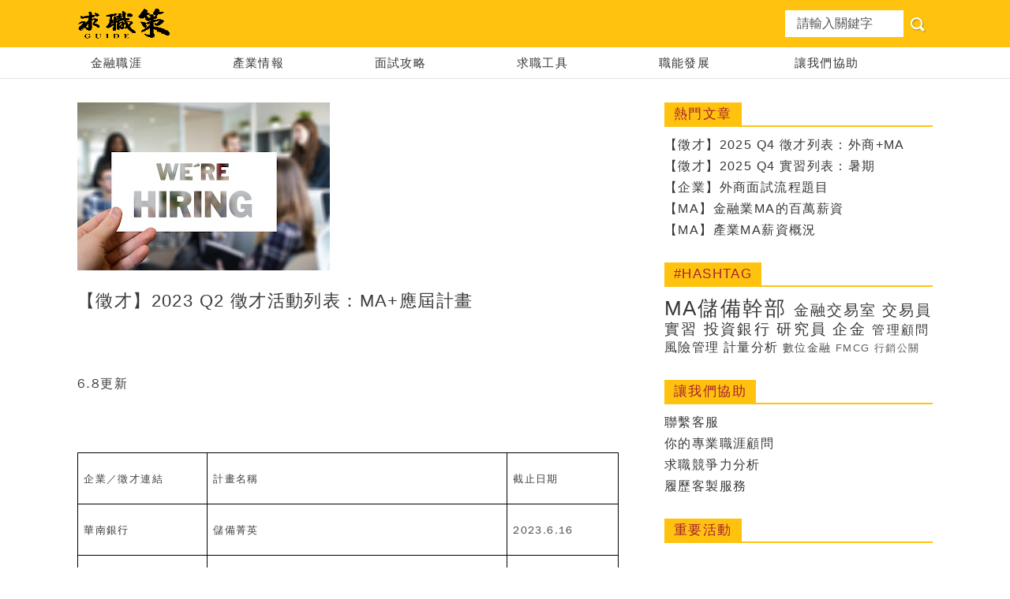

--- FILE ---
content_type: text/html; charset=UTF-8
request_url: http://www.guidemycareers.com/2021/02/blog-post.html
body_size: 35633
content:
<!DOCTYPE html>
<html dir='ltr' xmlns='http://www.w3.org/1999/xhtml' xmlns:b='http://www.google.com/2005/gml/b' xmlns:data='http://www.google.com/2005/gml/data' xmlns:expr='http://www.google.com/2005/gml/expr'>
<head>
<link href='https://www.blogger.com/static/v1/widgets/335934321-css_bundle_v2.css' rel='stylesheet' type='text/css'/>
<!--[if lt IE 9]> <script src="http://html5shiv.googlecode.com/svn/trunk/html5.js"> </script> <![endif]-->
<meta content='width=device-width,initial-scale=1,minimum-scale=1,maximum-scale=1' name='viewport'/>
<meta content='text/html;charset=UTF-8' http-equiv='Content-Type'/>
<meta content='IE=edge,chrome=1' http-equiv='X-UA-Compatible'/>
<meta content='text/html; charset=UTF-8' http-equiv='Content-Type'/>
<meta content='blogger' name='generator'/>
<link href='http://www.guidemycareers.com/favicon.ico' rel='icon' type='image/x-icon'/>
<link href='http://www.guidemycareers.com/2021/02/blog-post.html' rel='canonical'/>
<link rel="alternate" type="application/atom+xml" title="求職策 &#9474; 建構你的夢想職涯 - Atom" href="http://www.guidemycareers.com/feeds/posts/default" />
<link rel="alternate" type="application/rss+xml" title="求職策 &#9474; 建構你的夢想職涯 - RSS" href="http://www.guidemycareers.com/feeds/posts/default?alt=rss" />
<link rel="service.post" type="application/atom+xml" title="求職策 &#9474; 建構你的夢想職涯 - Atom" href="https://www.blogger.com/feeds/3689367070514343550/posts/default" />

<link rel="alternate" type="application/atom+xml" title="求職策 &#9474; 建構你的夢想職涯 - Atom" href="http://www.guidemycareers.com/feeds/5256715196561694937/comments/default" />
<!--Can't find substitution for tag [blog.ieCssRetrofitLinks]-->
<link href='https://blogger.googleusercontent.com/img/b/R29vZ2xl/AVvXsEgC3s6TxKCTYu1LnHqdKSav9KNmb0NiP7WDmfOp1cYuY1jXRSz6XdsNoXl6LFYFSUO-cINAdTfKdMo6M8Q9k5An8vJH-Z1Pupx32wYmKpucXy5Wuv4JdXT9v3SYE2GlLzTX_mLA-4TJUrzh/s320/job-2860035_1920.jpg' rel='image_src'/>
<meta content='http://www.guidemycareers.com/2021/02/blog-post.html' property='og:url'/>
<meta content='【徵才】2023 Q2 徵才活動列表：MA+應屆計畫' property='og:title'/>
<meta content='  6.8 更新' property='og:description'/>
<meta content='https://blogger.googleusercontent.com/img/b/R29vZ2xl/AVvXsEgC3s6TxKCTYu1LnHqdKSav9KNmb0NiP7WDmfOp1cYuY1jXRSz6XdsNoXl6LFYFSUO-cINAdTfKdMo6M8Q9k5An8vJH-Z1Pupx32wYmKpucXy5Wuv4JdXT9v3SYE2GlLzTX_mLA-4TJUrzh/w1200-h630-p-k-no-nu/job-2860035_1920.jpg' property='og:image'/>
<!-- SEO Meta Tag -->
<meta content='【徵才】2023 Q2 徵才活動列表：MA+應屆計畫' name='keywords'/>
<!-- SEO Title Tag -->
<title>
&#12304;徵才&#12305;2023 Q2 徵才活動列表&#65306;MA+應屆計畫
        | 
        求職策 &#9474; 建構你的夢想職涯
</title>
<meta content='YOUR_APPLICATION_ID' property='fb:app_id'/>
<link href='https://maxcdn.bootstrapcdn.com/font-awesome/4.5.0/css/font-awesome.min.css' rel='stylesheet'/>
<link href='https://www.blogger.com/static/v1/widgets/1535467126-widget_css_2_bundle.css' rel='stylesheet' type='text/css'/>

    <style type="text/css"><!-- /* 
    
<style id='page-skin-1' type='text/css'><!--
/*
-----------------------------------------------
Blogger Template Style
Name:        TechWorld
Author :     http://www.soratemplates.com
License:     Free Version
----------------------------------------------- */
/* Variable definitions
====================
<Variable name="maincolor" description="Main Color" type="color" default="#ef4135"/>
*/
html,body,div,span,applet,object,iframe,h1,h2,h3,h4,h5,h6,p,blockquote,pre,a,abbr,acronym,address,big,cite,code,del,dfn,em,img,ins,kbd,q,s,samp,small,strike,strong,sub,sup,tt,var,b,u,i,center,dl,dt,dd,ol,ul,li,fieldset,form,label,legend,table,caption,tbody,tfoot,thead,tr,th,td,article,aside,canvas,details,embed,figure,figcaption,footer,header,hgroup,menu,nav,output,ruby,section,summary,time,mark,audio,video{margin:0;padding:0;border:0;font-size:100%;font:inherit;vertical-align:baseline;}
/* HTML5 display-role reset for older browsers */
article,aside,details,figcaption,figure,footer,header,hgroup,menu,nav,section{display:block;}body{line-height:1;display:block;}*{margin:0;padding:0;}html{display:block;}ol,ul{list-style:none;}blockquote,q{quotes:none;}blockquote:before,blockquote:after,q:before,q:after{content:&#39;&#39;;content:none;}table{border-collapse:collapse;border-spacing:0;}
/* FRAMEWORK */
.navbar,.post-feeds,.feed-links{display:none;
}
.section,.widget{margin:0 0 0 0;padding:0 0 0 0;
}
strong,b{font-weight:bold;
}
cite,em,i{font-style:italic;
}
a:link{color:#383838;text-decoration:none;outline:none;transition:all 0.25s;-moz-transition:all 0.25s;-webkit-transition:all 0.25s;
}
a:visited{color:#333333;text-decoration:none;
}
a:hover{color:#ef4135;text-decoration:none;
}
a img{border:none;border-width:0;outline:none;
}
abbr,acronym{
}
sup,sub{vertical-align:baseline;position:relative;top:-.4em;font-size:86%;
}
sub{top:.4em;}small{font-size:86%;
}
kbd{font-size:80%;border:1px solid #999;padding:2px 5px;border-bottom-width:2px;border-radius:3px;
}
mark{background-color:#ffce00;color:black;
}
p,blockquote,pre,table,figure,hr,form,ol,ul,dl{margin:1.5em 0;
}
hr{height:1px;border:none;background-color:#666;
}
body#layout div#header-right {
width: 40%;
float: left;
}
/* heading */
h1,h2,h3,h4,h5,h6{font-weight:bold;line-height:normal;margin:0 0 0.6em;
}
h1{font-size:200%
}
h2{font-size:180%
}
h3{font-size:160%
}
h4{font-size:140%
}
h5{font-size:120%
}
h6{font-size:100%
}
/* list */
ol,ul,dl{margin:.5em 0em .5em 3em
}
ol{list-style:decimal outside
}
ul{list-style:disc outside
}
li{margin:.5em 0
}
dt{font-weight:bold
}
dd{margin:0 0 .5em 2em
}
/* form */
input,button,select,textarea{font:inherit;font-size:100%;line-height:normal;vertical-align:baseline;
}
textarea{display:block;-webkit-box-sizing:border-box;-moz-box-sizing:border-box;box-sizing:border-box;
}
/* code blockquote */
pre,code{color:inherit;
}
pre{white-space:pre;word-wrap:normal;overflow:auto;
}
.post-body blockquote {
background: url(https://blogger.googleusercontent.com/img/b/R29vZ2xl/AVvXsEh1j2mCsjnhGMyDZEZoMSao2ifWiSKr2EirWq9ImDHHianbQ8fVLbqh0wY69SLdJ4DSPOsfbHMUa8271ionic0FF3HVylK3ovW2kcGUf1PABpUeAZK9ZZEdVcy-fLew8rcqt-ugUxMYYlmf/s50/quote.png) no-repeat scroll left 18px transparent;
font-size: 100%;
font-style: italic;
line-height: 22px;
margin: 20px 0 30px 20px;
min-height: 60px;
padding: 0 0 0 60px;
}
/* table */
.post-body table[border=&quot;1&quot;] th, .post-body table[border=&quot;1&quot;] td, .post-body table[border=&quot;1&quot;] caption{border:1px solid;padding:.2em .5em;text-align:left;vertical-align:top;
}
.post-body table.tr-caption-container {border:1px solid #e5e5e5;
}
.post-body th{font-weight:bold;
}
.post-body table[border=&quot;1&quot;] caption{border:none;font-style:italic;
}
.post-body table{
}
.post-body td, .post-body th{vertical-align:top;text-align:left;font-size:13px;padding:3px 5px;border:1px solid #e5e5e5;
}
.post-body th{background:#f0f0f0;
}
.post-body table.tr-caption-container td {border:none;padding:8px;
}
.post-body table.tr-caption-container, .post-body table.tr-caption-container img, .post-body img {max-width:100%;height:auto;
}
.post-body td.tr-caption {color:#666;font-size:80%;padding:0px 8px 8px !important;
}
img {
max-width:100%;
height:auto;
border:0;
}
table {
max-width:100%;
}
.clear {
clear:both;
}
.clear:after {
visibility:hidden;
display:block;
font-size:0;
content:" ";
clear:both;
height:0;
}
body#layout #mywrapper{
width: 60%;
float: left;
}
body#layout #post-wrapper {
width: 100%;
float: left;
}
body#layout div#main {
width: 100%;
}
body#layout #header-wrapper {
min-height: 0px;
margin-top: 70px;
}
body#layout div.conty {
width: auto;
margin: 0 auto;
}
body {
margin: 0 0 0 0;
padding: 0 0 0 0;
text-align: left;
font-size: 16px;
line-height: 22px;
color: #494949;
word-wrap: break-word;
}
/* outer-wrapper */
#outer-wrapper {
background:#ffffff;
max-width:1164px;
margin:0 auto;
overflow: hidden;
}
/* NAVIGATION MENU */
div#top-nav {
background-color: #fafafa;
height: 45px;
top: 0;
margin: 0 auto;
width: 1280px;
z-index: 9999;
}
.top-menu {
font:normal normal 12px Arial, sans-serif;
margin:0 auto;
height:45px;
overflow:hidden;
}
.top-menu1 {
font:normal normal 12px Arial, sans-serif;
margin:0 auto;
height:43px;
overflow:hidden;
padding: 0px 0px 0;
}
.menubar {
list-style-type:none;
margin:0 0 0 0;
padding:0 0 0 0;
}
.menubar li {
display: block;
float: left;
line-height: 46px;
margin: 0 0 0 0;
padding: 0 0 0 0;
}
.menubar li a {
padding: 0 12px;
line-height: 13px;
text-decoration: none;
text-transform: uppercase;
font-size: 13px;
text-transform: uppercase;
font-weight: 300;
color: #333;
}
.menubar li a:hover {
color:#222;
}
ul.socialbar {
height: 44px;
margin: 0 0 0 0;
padding: 0 0;
float: right;
line-height: 43px;
background: #f6f6f6;
}
ul.socialbar a {
color: #333;
font-size: 24px;
padding: 5px 13px;
text-align: center;
border-left: 1px solid #e0e0e0;
-moz-box-shadow: inset 1px 0 0 #fff;
-webkit-box-shadow: inset 1px 0 0 #fff;
box-shadow: inset 1px 0 0 #fff;
}
ul.socialbar .fa{width: 20px;}
ul.socialbar li {
display:inline-block;
list-style-type:none;
float:right;
margin:0 0;
padding:0 0;
border-right:none;
}
/* HEADER WRAPPER */
#header-wrapper {
margin:0 auto;
overflow:hidden;
background-color: #FFC30F;
width: 100%;
max-width: 100%;
z-index: 16000000;
}
.header {
float: left;
width: 100%;
max-width: 100%;
margin: 10px auto;
text-align: center;
}
div#header-inner {
float: left;
margin-left: 40px;
}
.header h1.title,.header p.title {
font:normal bold 65px Fjalla One, Arial, Helvetica, sans-serif;
margin:0 0 0 0;
text-transform:uppercase;
color: #fff;
width: 120px;
height: 40px;
text-indent: 100%;
overflow: hidden;
white-space: nowrap;
background: url(https://blogger.googleusercontent.com/img/b/R29vZ2xl/AVvXsEjiAsl6Ha7wyOx2rP-0A_Zl6tyhLjZGst_VRo12sZWCU3LBfprUpagdPk8uxlA1prc7N6Ha69xh01zePY5w3anCeWs4h1MBjOSV1BXj_s9yk8-GLpNOe-gf0zhQhDJcXMUpjHprM_gK7DXN/s1600/company-logo-black.png) no-repeat;
background-size: 120px 40px;
}
.header .description {
color:#555555;
}
.header a {
}
.header a:hover {
}
.header img {
display:block;
padding: 9px 0 39px;
}
.header-right {
float: right;
padding: 0;
overflow: hidden;
margin: 27px 0px 0 0;
width: 72.8%;
max-width: 728px;
max-height: 90px;
}
.header-right img {
display:block;
}
.menubar2 {
list-style: none;
margin:0 0 0 0;
*zoom: 1;
float:left;
}
.menubar2:before,
.menubar2:after {
content: " ";
display: table;
}
.menubar2:after {
clear: both;
}
.menubar2 ul {
list-style: none;
margin:0 0 0 0;
width:12em;
}
.menubar2 a {
display:block;
padding:0 15px;
}
.menubar2 li {
position: relative;
display: block;
text-align: center;
line-height: 40px;
margin: 0 0 0 0;
padding: 0 1px 0 0;
}
.menubar2 > li {
float: left;
width: 180px;
}
.active {
background: #ef4135;
color: #fff!important;
}
.active a{
color: #fff!important;
}
.menubar2 li ul {
display:block;
width: 200px;
background-color: #eee;
position:absolute;
left:0;
z-index:200;
visibility:hidden;
opacity:0;
-webkit-transition:all .25s ease-out;
-moz-transition:all .25s ease-out;
-ms-transition:all .25s ease-out;
-o-transition:all .25s ease-out;
transition:all .25s ease-out;
}
.menubar2 li li ul {
left:100%;
top:-1px;
}
.menubar2 > li.hover > ul {
visibility:visible;
opacity:10;
}
.menubar2 li li:hover {
background-color: #333
}
.menubar2 li li.hover ul {
visibility:visible;
opacity:10;
}
.menubar2 li li a {
display: block;
position: relative;
z-index: 100;
line-height: 32px;
}
.menubar2 li li a:hover {
color:#fff;
}
.menubar2 li li li a {
color: #e0dfdf;
text-shadow: 0 1px 1px #4B4B4B;
z-index:20;
}
i.fa.fa-home {
font-size: 25px;
padding: 17px 5px;
}
/* CONTENT WRAPPER */
#content-wrapper {
background-color:transparent;
margin: 0 auto;
padding: 0px 40px 0;
word-wrap:break-word;
}
div#featured-posts-section {
max-height: 400px;
overflow: hidden;
padding: 50px;
background-color: #333;
-webkit-box-shadow: inset 0 5px 81px rgba(0, 0, 0, 0.75);
-moz-box-shadow: inset 0 5px 81px rgba(0, 0, 0, 0.75);
box-shadow: inset 0 5px 81px rgba(0, 0, 0, 0.75);
}
.largebanner {
background:#fff;
border-right:1px solid #e5e5e5;
border-bottom:1px solid #e5e5e5;
border-left:1px solid #e5e5e5;
}
.largebanner .widget {
padding:15px 14px;
overflow:hidden;
}
.largebanner img, .largebanner iframe{
display:block;
max-width:100%;
border:none;
overflow:hidden;
}
/* POST WRAPPER */
#post-wrapper {
background:transparent;
float:left;
width: 700px;
max-width: 700px;
margin:0 0 10px;
}
.post-container {
padding:0px 0px 0 0;
}
.post {
background:#ffffff;
margin:0 0 15px;
padding:15px 0;
border-bottom: 1px solid #d2d4d5;
}
span.time-info {
font-weight: 500;
}
.post-body {
display: block;
margin: 0 0 0 0;
line-height: 25px;
font-size: 16px;
color: #404040;
margin-top: 0px;
}
h2.post-title, h1.post-title {
margin-bottom: 0px;
margin-top: 0px;
position: relative;
top: -6px;
font-size: 22px;
line-height: 28px;
color: #111111;
font-weight: 400;
}
h2.post-title a, h1.post-title a, h2.post-title, h1.post-title {
color:#383838;
}
h2.post-title a:hover, h1.post-title a:hover {
color:#ef4135;
}
.img-thumbnail {
background:#fbfbfb;
position:relative;
float:left;
width:220px;
height:160px;
margin:0 25px 0 0;
}
.img-thumbnail img {
width:220px;
height:160px;
object-fit: cover;
}
span.rollover {
}
span.rollover:before {
content:"";
position: absolute;
width:24px;
height:24px;
margin:-12px;
top:50%;
left:50%;
}
span.rollover:hover {
opacity: .7;
-o-transition:all 1s;
-moz-transition:all 1s;
-webkit-transition:all 1s;
}
.post-info {
color: #aaa;
margin: 15px 0 10px;
font-size: 12px;
text-transform: uppercase;
}
.post-info a {
display:inline-block;
color:#666666;
}
.author-info, .time-info, .comment-info, .label-info, .review-info {
margin-right:12px;
display:inline;
}
a.readmore {
display: inline-block;
margin: 15px 0 0;
background-color: #ef4135;
border: 1px solid #02A4E3;
padding: 0px 10px;
line-height: 26px;
color: #FFFFFF;
font-size: 11px;
font-weight: bold;
text-transform: uppercase;
}
a.readmore:hover  {
border:1px solid #aaaaaa;
}
/* 分頁功能 */
.pagenavi {
clear: both;
margin: 16px 0 10px;
text-align: center;
font-size: 14px;
font-weight: bold;
padding: 0px;
text-transform: uppercase;
}
.pagenavi span,.pagenavi a {
padding: 6px 20px 6px 15px;
display:inline-block;
color:$(readmore.color);
float: left;
background: none repeat scroll 0 0 transparent;
border: 1px solid #DDDDDD;
border-right: 0;
}
.pagenavi a:last-of-type {border-right:1px solid #DDDDDD;}
.pagenavi .current, .pagenavi .pages, .pagenavi a:hover {
background: #FFC30F;
color: #fff;
}
.pagenavi .pages {
display:none;
}
/* SIDEBAR WRAPPER */
#sidebar-wrapper {
background:transparent;
float:right;
width:35%;
max-width:340px;
margin:15px auto;
}
.sidebar-container {
padding:15px 0;
}
.sidebar .widget {
margin:0 0 30px;
}
.sidebar ul, .sidebar ol {
list-style-type:none;
margin:0 0 0 0;
padding:0 0 0 0;
}
.sidebar li {
margin:5px 0;
padding:0 0 0 0;
}
/* Recent Post */
.recent-post-title {
margin:0 0 15px;
padding:0;
position:relative;
}
div.recent-post-title:after {
}
.recent-post-title h2 {
display: block;
font-weight: 500;
font-size: 24px;
line-height: 24px;
padding: 0 0 13px 0px;
margin: 6px 0 5px 0;
border-bottom: 3px #ef4135 solid;
color: #222;
}
.recent-post-title h2 span{padding-bottom: 11px;
border-bottom: 3px #444 solid;}
.recent-post-title h2 a {
color:#474747;
}
div#mycontent {
margin-top: 12px;
}
.stylebox {
float:left;
width:50%;
margin:0 0;
}
.stylebox .widget {
padding:0 15px 15px 0;
}
.stylebox .widget-content {
background:#ffffff;
}
.stylebox ul {
list-style-type:none;
margin:0 0 0 0;
padding:0 0 0 0;
}
.stylebox1 {
float:left;
width:98%;
margin:0 0;
}
.stylebox1 .widget {
padding:0 0px 15px 0;
}
.stylebox1 .widget-content {
background:#ffffff;
}
.stylebox1  ul {
list-style-type:none;
margin:0 0 0 0;
padding:0 0 0 0;
}
/* Recent Post */
ul.xpose_thumbs {
margin:0 0 0 0;
}
ul.xpose_thumbs li {
font-size:12px;
min-height:68px;
margin:0 0 8px;
padding:0 0 8px;
border-bottom:1px dotted #e5e5e5;
}
ul.xpose_thumbs .xpose_thumb {
position:relative;
background:#fbfbfb;
margin:3px 0 10px 0;
width:100%;
height:50px;
padding-bottom:46%;
overflow:hidden;
}
ul.xpose_thumbs .xpose_thumb img {
height:auto;
width:100%;
}
ul.xpose_thumbs1 {
margin:0 0 0 0;
width:65%;
float:left;
}
ul.xpose_thumbs1 li {
font-size:12px;
min-height:68px;
margin:0 0 8px;
padding:0 0 8px;
border-bottom:1px dotted #e5e5e5;
}
ul.xpose_thumbs1 .xpose_thumb {
position:relative;
background:#fbfbfb;
margin:3px 0 10px 0;
width:100%;
height:62px;
padding-bottom:46%;
overflow:hidden;
}
ul.xpose_thumbs1 .xpose_thumb img {
height:auto;
width:100%;
}
ul.xpose_thumbs2 {
font-size:13px;
}
ul.xpose_thumbs2 li {
padding:0 0;
min-height:106px;
font-size:11px;
margin: 0 0 8px;
padding: 0 0 8px;
border-bottom:1px dotted #e5e5e5;
}
ul.xpose_thumbs2 .xpose_thumb2 {
background:#fbfbfb;
float:left;
margin:3px 8px 0 0;
height:100px;
width:100px;
}
ul.xpose_thumbs2 .xpose_thumb2 img {
height:100px;
width:100px;
}
span.xpose_title {
font-size: 22px;
line-height: 24px;
font-weight: 500;
color: #222;
margin: 0 0 15px 0;
}
span.xpose_title2 {
font-size:16px;
}
span.xpose_title_big {
font-size: 36px;
line-height: 40px;
font-weight: 400;
color: #222;
margin: 0 0 30px 0;
}
span.xpose_title22 {
font-size: 18px;
line-height: 24px;
font-weight: 500;
color: #222;
margin: 0 0 0 0;
}
span.rp_summary {
display: block;
margin: 0 0 0 0;
font-size: 16px;
line-height: 28px;
color: #585858;
}
span.xpose_meta {
background: transparent;
display: block;
font-size: 11px;
color: #aaa;
color: #aaa !important;
margin: 0px 0 0px 0;
font-size: 13px;
font-weight: 400;
line-height: 21px;
text-transform: uppercase;
}
span.xpose_meta a {
color: #aaa !important;
display: inline-block;
margin: 10px 0 10px 0;
font-size: 13px;
font-weight: 400;
line-height: 21px;
color: #c4c4c4;
text-transform: uppercase;
}
span.xpose_meta_date, span.xpose_meta_comment, span.xpose_meta_more  {
display:inline-block;
margin-right:8px;
}
span.xpose_meta_date:before {
content: "\f073";
font-family: FontAwesome;
font-style: normal;
font-weight: normal;
text-decoration: inherit;
padding-right:4px;
}
span.xpose_meta_comment:before  {
content: "\f086";
font-family: FontAwesome;
font-style: normal;
font-weight: normal;
text-decoration: inherit;
padding-right:4px;
}
span.xpose_meta_more:before {
content: "\f0a9";
font-family: FontAwesome;
font-style: normal;
font-weight: normal;
text-decoration: inherit;
padding-right:4px;
}
ul.xpose_thumbs2 li a:hover, ul.xpose_thumbs li a:hover {
color:#ef4135;
}
ul.xpose_thumbs22 {
font-size:13px;
width:32%;
float:right;
}
ul.xpose_thumbs22 li {
padding:0 0;
min-height:66px;
font-size:11px;
margin: 0 0 8px;
padding: 0 0 3px;
border-bottom:1px dotted #e5e5e5;
}
ul.xpose_thumbs22 .xpose_thumb2 {
background: #fbfbfb;
float: left;
margin: 3px 8px 6px 0;
height: 140px;
width: 245px;
}
ul.xpose_thumbs22 .xpose_thumb2 img {
height:140px;
width:245px;
}
span.xpose_title {
font-size: 22px;
line-height: 24px;
font-weight: 500;
color: #222;
margin: 0 0 15px 0;
}
span.xpose_title2 {
font-size:16px;
}
span.rp_summary {
display: block;
margin: 0 0 0 0;
font-size: 16px;
line-height: 28px;
color: #585858;
}
span.xpose_meta {
background: transparent;
display: block;
font-size: 11px;
color: #aaa;
color: #aaa !important;
margin: 0px 0 0px 0;
font-size: 13px;
font-weight: 400;
line-height: 21px;
text-transform: uppercase;
}
span.xpose_meta a {
color: #aaa !important;
display: inline-block;
margin: 10px 0 10px 0;
font-size: 13px;
font-weight: 400;
line-height: 21px;
color: #c4c4c4;
text-transform: uppercase;
}
span.xpose_meta_date, span.xpose_meta_comment, span.xpose_meta_more  {
display:inline-block;
margin-right:8px;
}
span.xpose_meta_date:before {
content: "\f073";
font-family: FontAwesome;
font-style: normal;
font-weight: normal;
text-decoration: inherit;
padding-right:4px;
}
span.xpose_meta_comment:before  {
content: "\f086";
font-family: FontAwesome;
font-style: normal;
font-weight: normal;
text-decoration: inherit;
padding-right:4px;
}
span.xpose_meta_more:before {
content: "\f0a9";
font-family: FontAwesome;
font-style: normal;
font-weight: normal;
text-decoration: inherit;
padding-right:4px;
}
ul.xpose_thumbs22 li a:hover, ul.xpose_thumbs li a:hover {
color:#ef4135;
}
/* FOOTER */
#footer-wrapper {
background:#FFC30F;
margin:0 auto;
padding:8px 20px;
overflow:hidden;
font-size:12px;
position: relative;
}
.footer-limit {
width: 1164px;
margin: auto;
}
.footer-left {
float:left;
margin:10px;
}
.footer-right {
float:right;
margin:10px;
}
#mycontent{
position: absolute;
right: 0;
z-index: -100;
}
/* CUSTOM WIDGET */
.widget ul {
line-height:1.4em;
}
/* Tab Menu */
.set, .panel {
margin: 0 0;
}
.tabs .panel {
padding:0 0;
}
.tabs-menu {
border-bottom:3px solid #E73138;
padding: 0 0;
margin:0 0;
}
.tabs-menu li {
font:normal bold 12px Arial, sans-serif;
display: inline-block;
*display: inline;
zoom: 1;
margin: 0 3px 0 0;
padding:10px;
background:#fff;
border:1px solid #e5e5e5;
border-bottom:none !important;
color:#333333;
cursor:pointer;
position:relative;
}
.tabs-menu .active-tab {
background:#E73138;
border:1px solid #E73138;
border-bottom:none !important;
color:#fff;
}
.tabs-content {
padding:10px 0;
}
.tabs-content .widget li {
float:none !important;
margin:5px 0;
}
.tabs-content .widget ul {
overflow:visible;
}
/* Custom CSS for Blogger Popular Post Widget */
.PopularPosts ul,
.PopularPosts li,
.PopularPosts li img,
.PopularPosts li a,
.PopularPosts li a img {
margin:0 0;
padding:0 0;
list-style:none;
border:none;
background:none;
outline:none;
}
.PopularPosts ul {
margin:.5em 0;
list-style:none;
color:black;
counter-reset:num;
}
.PopularPosts ul li img {
display:block;
margin:0 .5em 0 0;
width:75px;
height:75px;
float:left;
}
.PopularPosts ul li {
margin:0 10% .4em 0 !important;
padding:.5em 1.5em .5em .5em !important;
counter-increment:num;
position:relative;
}
.PopularPosts ul li:before,
.PopularPosts ul li .item-title a, .PopularPosts ul li a {
font-weight:bold;
color:#333 !important;
text-decoration:none;
}
/* Set color and level */
.PopularPosts ul li {margin-right:1% !important}
.PopularPosts .item-thumbnail {
margin:0 0 0 0;
}
.PopularPosts .item-snippet {
font-size:11.5px;
color: #646464;
}
.profile-img{
display:inline;
opaciry:10;
margin:0 6px 3px 0;
}
/* back to top */
#back-to-top {
background: #FFC30F;
color: #ffffff;
padding: 5px 10px;
border-radius: 50%;
font-size: 24px;
}
.back-to-top {
position:fixed !important;
position:absolute;
bottom:130px;
right:20px;
z-index:999;
}
/* ==== Related Post Widget Start ==== */
#related-posts h2 > span{
border-bottom: 2px solid #ef4135;
bottom: -2px;
padding: 4px 10px;
}
#related-posts{
float:left;
width:100%;
margin-bottom:40px;
}
#related-posts h2{
border-bottom: 2px solid #eee;
padding: 4px 0;
font: normal normal 18px Oswald;
text-transform: uppercase;
font: normal bold 12px Arial, sans-serif;
text-align: left;
color: #474747;
margin-bottom: 5px;
}
#related-posts .related_img {
padding:0px;
width:220px;
height:145px;
}
#related-posts .related_img:hover{
opacity:.7;
filter:alpha(opacity=70);
-moz-opacity:.7;
-khtml-opacity:.7;
}
/* share buttons */
.share-buttons-box {
height: 67px;
background: url(https://blogger.googleusercontent.com/img/b/R29vZ2xl/AVvXsEiUCp3waxLCTnP2xixszvBxKnGnuG6hrLNrBnMCgGAe2BYxdImuqjUJDGgOpEmwIKjxC5lh_qKGESS03eTkyaOHoAbL83Mw_GJGMS0YQAWa44f8_9UgoDdikhcuApBw-K1t3PrTcOq4rvBv/s1600/share.png) no-repeat 330px 10px;
margin:20px 0 15px;
overflow:hidden;
}
.share-buttons {
margin:0 0;
height:67px;
float:left;
}
.share-buttons .share {
float:left;
margin-right:10px;
display:inline-block;
}
/* error and search */
.status-msg-wrap {
font-size:120%;
font-weight:bold;
width:100%;
margin:20px auto;
}
.status-msg-body {
padding:20px 2%;
width:96%;
}
.status-msg-border {
border:1px solid #e5e5e5;
opacity:10;
width:auto;
}
.status-msg-bg {
background-color:#ffffff;
}
.status-msg-hidden {
padding:20px 2%;
}
#ArchiveList ul li:before {
content:"" !important;
padding-right:0px !important;
}
/* facebook comments */
.fb-comments{width: 100% !important;}
.fb-comments iframe[style]{width: 100% !important;}
.fb-like-box{width: 100% !important;}
.fb-like-box iframe[style]{width: 100% !important;}
.fb-comments span{width: 100% !important;}
.fb-comments iframe span[style]{width: 100% !important;}
.fb-like-box span{width: 100% !important;}
.fb-like-box iframe span[style]{width: 100% !important;
}
.rich-snippet {
padding:10px;
margin:15px 0 0;
border:3px solid #eee;
font-size:12px;
}
/*-------sidebar----------------*/
.sidebar-narrow{margin:0}
#sidebar-narrow .widget{margin-bottom:30px;}
#sidebar-narrow{float:right;width:160px;margin-right: 14px;
border-right: 1px solid #eaeaea;
border-left: 1px solid #eaeaea;
padding: 16px 10px 0 15px;}
div#main {
width: 98%;
margin-top: 15px;
}
div#mywrapper {
float: left;
width: 700px;
}
#sidebartab {
margin-bottom: 15px;
}
.tab-widget-menu {
height: 46px;
margin: 0;
padding: 8px 0 0 2px;
}
#sidebartab .widget {
margin-bottom: 0;
padding-bottom: 0;
}
#sidebartab .h2title {
display: none;
}
#sidebartab .h2titlesmall {
display: none;
}
#sidebartab .widget-content {
box-shadow: none;
-moz-box-shadow: none;
-webkit-box-shadow: none;
border: 0;
}
.tab-widget-menu ul, .tab-widget-menu li {
list-style: none;
padding: 0;
margin: 0;
}
.tab-widget-menu li {
background: #333;
bottom: -2px;
color: #FFF;
cursor: pointer;
float: left;
height: 38px;
line-height: 38px;
margin: -2px 0px 0 0px;
padding: 0;
position: relative;
text-align: center;
width: 33.3%;
z-index: 2;
}
.tab-widget-menu li.selected {
background: #ef4135;
border-width: 1px 1px 3px;
color: #FFF;
margin-top: -2px;
}
#sidebartab .h2title, #sidebartab h2 {
display: none;
}
#sidebartab .h2titlesmall, #sidebartab h2 {
display: none;
}
#sidebartab .widget-content img {
padding: 2px;
border: 1px solid lightGrey;
width: 100px;
height: 100px;
}
#sidebartab .popular-posts li {
background: none repeat scroll 0 0 transparent;
border-bottom: 1px solid #E9E9E9;
overflow: hidden;
padding: 10px 0;
}
.PopularPosts img:hover, #sidebartab .widget-content img:hover {
-khtml-opacity: 0.4;
-moz-opacity: 0.4;
opacity: 0.4;
}
#sidebarlab .sidebar li a:hover {
color: #fff;
background: #222;
}
.PopularPosts a {font-weight:bold;}
.tagcloud a {
background: #e4e4e4;
color: #888;
display: block;
float: left;
font-size: 14px!important;
line-height: 12px;
margin: 0 2px 2px 0;
padding: 12px 17px;
}
.tagcloud a:link {
color: #888;
}
.tagcloud a:hover {
background: #ef4135;
color: #fff;
}
.tagcloud1 a {
background: #555555;
color: #888;
display: block;
float: left;
font-size: 14px!important;
line-height: 12px;
margin: 0 2px 2px 0;
padding: 12px 17px;
}
.tagcloud1 a:link {
color: #888;
}
.tagcloud1 a:hover {
background: #ef4135;
color: #fff;
}
.showpageArea a {
clear:both;
margin:-5px 0 10px;
text-align:center;
font-size:11px;
font-weight:bold;
text-transform:uppercase;
}
.showpageNum a {
padding:6px 10px;
margin-right:3px;
display:inline-block;
color:#333333;
background-color:#ffffff;
border: 1px solid #dddddd;
}
.showpageNum a:hover {
border: 1px solid #aaaaaa;
}
.showpagePoint {
padding:6px 10px;
margin-right:3px;
display:inline-block;
color:#333333;
background-color:#ffffff;
border: 1px solid #aaaaaa;
}
.showpageOf {
display:none;
}
.showpage a {
padding:6px 10px;
margin-right:3px;
display:inline-block;
color:#333333;
background-color:#ffffff;
border: 1px solid #dddddd;
}
.showpage a:hover {
border: 1px solid #aaaaaa;
}
.showpageNum a:link,.showpage a:link {
text-decoration:none;
color:#666;
}
.button {
text-align: center;
width: 100%;
margin: 10px 0;
padding: 0;
font-size: 14px;
color: #fff;
margin-left: 0em !important;
}
.button ul {
margin: 0;
padding: 0;
}
.button li {
display: inline-block;
margin: 10px 0;
padding: 0;
}
#Attribution1 {
height:0px;
visibility:hidden;
display:none
}
.author-avatar img{float: left;
border: 50%;
width: 100px;
height: 100px;
-webkit-border-radius: 50px;
-moz-border-radius: 50px;
border-radius: 50px;
}
#author-box h3 {
padding-bottom: 5px;
font-size: 18px;
}
.author-description {
margin-left: 120px;
}
/* Search Box
----------------------------------------------- */
#searchformfix
{
float:right;
overflow:hidden;
position:relative;
margin: 3px 40px 0;
}
#searchform
{
margin:0px 0 0;
padding:0;
}
#searchform fieldset
{
padding:0;
border:none;
margin:0;
}
#searchform input[type="text"]{
background:#fff; border:none;
float:left; padding:0px 10px 0px 15px;
margin:0px; width:150px; height:34px;
line-height:34px;
transition:all 600ms cubic-bezier(0.215,0.61,0.355,1) 0s;
-moz-transition:all 300ms cubic-bezier(0.215,0.61,0.355,1) 0s;
-webkit-transition:all 600ms cubic-bezier(0.215,0.61,0.355,1) 0s;
-o-transition:all 600ms cubic-bezier(0.215,0.61,0.355,1) 0s; color:#585858}
#searchform input[type=submit]
{
background:url(https://blogger.googleusercontent.com/img/b/R29vZ2xl/AVvXsEguyCbugZU4TRCbIdSZIDO8UC9Mm8OLS5e1yXDHQbr1ST_29beDCUWELBXuQtVgwFUZV0hp7qVHU5Hk7a8voFcqaWnzmxhy4OtT5BbctbxJzi_35I9Nnr5WctB1XcGU_Ye3OL4comg0lfCb/s1600/icon-search.png) center 9px no-repeat;
cursor:pointer;
margin:0;
padding:0;
width:37px;
height:34px;
line-height:34px;
}
input[type=submit]
{
padding:4px 17px;
color:#ffffcolor:#585858;
text-transform:uppercase;
border:none;
font-size:20px;
background:url(gradient.png) bottom repeat-x;
cursor:pointer;
margin-top:10px;
float:left;
overflow:visible;
transition:all .3s linear;
-moz-transition:all .3s linear;
-o-transition:all .3s linear;
-webkit-transition:all .3s linear;
}
.selectnav {
display:none;
}
/*---Flicker Image Gallery-----*/
.flickr_plugin {
width: 100%;
}
.flickr_badge_image {
float: left;
height: 75px;
margin: 8px 5px 0px 5px;
width: 75px;
}
.flickr_badge_image a {
display: block;
}
.flickr_badge_image a img {
display: block;
width: 100%;
height: auto;
-webkit-transition: opacity 100ms linear;
-moz-transition: opacity 100ms linear;
-ms-transition: opacity 100ms linear;
-o-transition: opacity 100ms linear;
transition: opacity 100ms linear;
}
.flickr_badge_image a img:hover {
opacity: .5;
}
div#act {
display: none;
}
#sidebar-narrow .list-label-widget-content li:before {
content: "\f013";
font-family: fontawesome;
margin-right: 5px;
}
#sidebar-narrow .list-label-widget-content li {
display: block;
padding: 0 0 8px 0;
position: relative;
}
#sidebar-narrow .list-label-widget-content li a {
color: #555555;
font-size: 13px;
font-weight: normal;
}
#sidebar-narrow .list-label-widget-content li a:first-child {
text-transform: capitalize;
}
#sidebar-narrow .list-label-widget-content li a:hover {
text-decoration: underline;
}
#sidebar-narrow .list-label-widget-content li span:last-child {
color: #949494;
font-size: 12px;
font-weight: bold;
position: absolute;
right: 0;
top: 0;
}
#sidebar-narrow .list-label-widget-content li:hover span:last-child {
text-decoration: underline;
}
/***** Social link*****/
ul.socialbar li,ul.socialbar li{
float: left;
margin-right: 0px;
margin-bottom:0px;
padding: 0px;
display:block;
width: auto;
background:#242628;
}
ul.socialbar li a, ul.socialbar li a, a.soc-follow {
display: block;
float: left;
margin: 0;
padding: 0;
width: 40px;
height: 43px;
margin-bottom:2px;
text-indent: -9999px;
-webkit-transition: all 0.3s ease 0s;
-moz-transition: all 0.3s ease 0s;
-ms-transition: all 0.3s ease 0s;
-o-transition: all 0.3s ease 0s;
transition: all 0.3s ease 0s;
}
a.soc-follow.dribbble {
background: url(https://blogger.googleusercontent.com/img/b/R29vZ2xl/AVvXsEjnOMl-eexRYYvnUPhGg-Flc-P0ZP8kH0kpJeSW5zYOlH3e1KJcm0kppeO6gIwoc8QfGC0LPW2yxd5xySpUpLQ3K4u7oi2_IHDdTHqXTC5oJtGc9PmyAvp-lCTQO9l1cIg_Pm7BUFz0knE/s1600/dribbble.png) no-repeat 0 0;
}
a.soc-follow.dribbble:hover {
background-color: #ef5b92;
}
a.soc-follow.facebook {
background: url(https://blogger.googleusercontent.com/img/b/R29vZ2xl/AVvXsEj8PHgB49NbvWw6EugW7ecktLfRXvREkUaQEKgoD37jgepVy-gzkvPUz_Xim_sBEcgxNASThyphenhypheniOftWgDLlBg0D5M5fgnGocDG9DxGabtQf8xfiGjB2UndnGAHqIlBffJSmKssjVSjSWzSg/s1600/facebook.png) no-repeat 0 0;
}
a.soc-follow.facebook:hover{
background-color: #3b5998;
}
a.soc-follow.flickrs {
background: url(https://blogger.googleusercontent.com/img/b/R29vZ2xl/AVvXsEjFBRoDyBRB5MVa3Vv6vFfZAVfI_Mm8jnpZfQarlpcUvZ7UfeYGZCV0hH0n8g0vVB8AH_VDcW_CrLe8ESx8BFkUoo5VKj3Z7O_fLp3vTBmrMnGs6AcmuLcS14hsCKvXMjceErSnD74sYrs/s1600/flickr.png) no-repeat 0 0;
}
a.soc-follow.flickrs:hover {
background-color: #f1628b;
}
a.soc-follow.googleplus {
background: url(https://blogger.googleusercontent.com/img/b/R29vZ2xl/AVvXsEiH5QfqWpmLYiZCanNMV7tXVx9m31xjjj3OEJ0QGD9w8_mr2sM_ydwBtKxOLT_KGag57NpiBd9lE78CB7FdalUff-U0o-JbcWlayH-1Fyrm3uxZXW5x0oNPGSTOrZWCHZKioQef3sK437E/s1600/googleplus.png) no-repeat 0 0;
}
a.soc-follow.googleplus:hover {
background-color: #d94a39;
}
a.soc-follow.linkedin {
background: url(https://blogger.googleusercontent.com/img/b/R29vZ2xl/AVvXsEgiNp-d2eeuh7Q4MD8mHcxa4KnZXZ0-2tpFfWcsN_Kq2OuEc1FEZVfEe8HtB5WIxFJfxUiAoYvNX5aN6Oy79YmMKQs5XvDryT83zlshQHQhGhK9-zUsAIxSqy8nE76tt95ZaPHZ9RPHrLQ/s1600/linkedin.png) no-repeat 0 0;
}
a.soc-follow.linkedin:hover {
background-color: #71b2d0;
}
a.soc-follow.twitter {
background: url(https://blogger.googleusercontent.com/img/b/R29vZ2xl/AVvXsEgkTfryl85L635-74kAuQ1uw25gd-fNn2uiFUCtg8PY00ICX3tLVSFfejI5nz0Oj_MDt7_PSTXtb2xRmATxEOnnyaClhPAl5dmHxwtGEkp4r5_NDKgG4022EFqzRTRGihM-IqLJ2nbUXOU/s1600/twitter.png) no-repeat 0 0;
}
a.soc-follow.twitter:hover {
background-color: #48c4d2;
}
a.soc-follow.vimeo {
background: url(https://blogger.googleusercontent.com/img/b/R29vZ2xl/AVvXsEgLIhvR8TVelPMRe_31lIGrrKH3Tmp6cAF5CI_c4tsFwLeQCJrUgtht6VzkCxgqyzhjih5iIF8v7WEf2FUYZ1GWuaN12gxJS5tQm2t0_X1_4wZBPr_fW02zOa76bYGMb6eI8S9ELUn93iY/s1600/vimeo.png) no-repeat 0 0;
}
a.soc-follow.vimeo:hover {
background-color: #62a0ad;
}
ul.socicon-2 li a:hover, ul.socicon li a:hover, a.soc-follow:hover {
background-position: 0 -40px;
}
#nav.fixed-nav{
position: fixed;
top: 0;
left: 0;
width: 100% !important;
z-index: 999;
-webkit-box-shadow: 0 5px 3px rgba(0, 0, 0, .1);
-moz-box-shadow: 0 5px 3px rgba(0, 0, 0, .1);
box-shadow: 0 5px 3px rgba(0, 0, 0, .1);
padding: 0;
margin: 0;
}
div.conty {
width: 1164px;
margin: 0 auto;
}
#beakingnews {
background:#242628;
float: left;
height: 42px;
line-height:  42px;
overflow: hidden;
width: 60.2%;
}
#recentpostbreaking li a {
color:#949494;
font-weight: bold;
}
#recentpostbreaking li a:hover {
color:#ef4135;
}
#beakingnews .tulisbreaking {
background:#ef4135;
}
#beakingnews .tulisbreaking{
color:$(mainbgfontcol.background.color) !important;
}
span.tulisbreaking:after{
content: close-quote;
position: absolute;
width: 0px;
top: 15px;
right: -12px;
border-bottom: 6px solid rgba(0, 0, 0, 0);
border-left: 6px solid #ef4135;
border-top: 6px solid rgba(0, 0, 0, 0);
border-right: 6px solid rgba(0, 0, 0, 0);
}
#beakingnews .tulisbreaking {
color: #FFFFFF;
display: block;
float: left;
font-weight: bold;
padding: 0 10px;
position: absolute;
border-bottom: 1px solid #ef4135;
}
#recentpostbreaking {
float: left;
margin-left: 125px;
}
#recentpostbreaking ul,#recentpostbreaking li{list-style:none;margin:0;padding:0}
*/
--></style>
<style>
      @media only screen and (max-width:768px){
        #selectnav1 {
          background: none repeat scroll 0 0 #333;
          border: 1px solid #232323;
          color: #FFF;
          width: 418px;
          margin: 8px 0px;
          float: left;
        }
        .selectnav {
          display:block;
          width:50%;
          margin:0;
          padding:7px;
        }
      }
      @media only screen and (max-width:768px){

        #selectnav1 {
          width: 405px;
        }
      }
      @media only screen and (max-width:480px){
        #selectnav1 {
          width:254px;
        }
      }
      @media only screen and (max-width:320px){
        #selectnav1 {
          width:280px;
        }
      }
      /* MEDIA QUERY */
      @media only screen and (max-width:1066px){
        #outer-wrapper {
          margin:0 auto;
        }
        #post-wrapper {
          width: 670px;
          max-width: 670px;
        }
                div#mywrapper {
          float: left;
          width: 665px;
        }

body {
    background-size: initial;
}
div#top-nav {
margin: 0 auto;
          width: 1020px;}
#related-posts .related_img {
padding: 0px;
width: 210px;
height: 150px;
}
 
#sidebar-wrapper { 
max-width: 250px;
}
        ul.xpose_thumbs1{width:60%}
        ul.xpose_thumbs22{width:38%}

        div.conty,#nav{width: 100%;}
      }
      @media only screen and (max-width:1024px){

   #my-slider {
      margin-left: 15px;
        }

body {
    background-size: initial;
}
div#top-nav {
margin: 0 auto;
          width: 765px;}

#post-wrapper {
border-right: none;
}
#nav{width: 100%;}

div#featured-posts-section {
 padding: 0px; }

#footer-wrapper {
          width: 730px;}

        div#main {
          width: auto;
        }
        #post-wrapper {
          width: 730px;
          max-width: 730px;
        }
        #sidebar-wrapper{
          width:100%;
          max-width:100%;
        }

        #searchformfix{display:none;}

      }
      @media only screen and (max-width:768px){
        #outer-wrapper {
          padding:0 12px;
        }

body {
    background-size: initial;
}

#post-wrapper {
border-right: none;
}
#my-slider {
margin-left: -6px;
}


div#top-nav {
margin: 0 auto;
          width: 480px;}
div#featured-posts-section {
display: none;
}

#searchformfix {

display: none;
}

#footer-wrapper {


          width: 91%;}

#related-posts .related_img {
padding: 0px;
          width: 222px;}
        
 #nav {
width: 100%;
}
div.conty {
width: 401px;
}

 ul.xpose_thumbs1{width:100%}
        ul.xpose_thumbs22{width:100%}

   ul.xpose_thumbs22 span.xpose_meta{line-height:51px}

               div#mywrapper {
          float: center;
          width: auto;
        }
        #post-wrapper, #sidebar-wrapper {
          
          width:100%;
          max-width:100%
        }
        .active {
          display: block;
        }
        .img-thumbnail {
          margin:0 10px 0 0;
        }
        .stylebox .widget {
          padding:0 0 10px 0;
        }
        #stylebox-1 .widget, #stylebox-3 .widget, #stylebox-5 .widget {
          padding:0 5px 10px 0;
        }
        #stylebox-2 .widget, #stylebox-4 .widget, #stylebox-6 .widget {
          padding:0 0 10px 5px;
        }
        .sidebar-container, .post-container {
          padding:15px 0 0px;
        }

      }
      @media only screen and (max-width:640px){
        #outer-wrapper {
          padding:0 10px;
        }

body {
    background-size: initial;
}

#post-wrapper {
border-right: none;
}

div#top-nav {
margin: 0 auto;
          width: 480px;}

        #content-wrapper{padding:0 10px}
        #sidebar-narrow{display:none}
        div#mywrapper {
          float: center;
          width: auto;
        }
        #post-wrapper, #sidebar-wrapper {
        
          width:100%;
          max-width:100%
        }
        .header, .header-right {
          margin:10px 0;
        }
        .sidebar-container, .post-container{
          padding:10px 0 0px;
        }
        .largebanner .widget {
          padding:10px;
        }

        .pagenavi {
          margin: 6px 0 10px;
        }
        .stylebox .widget-content {
          padding:10px;
        }
        .sidebar .widget {
          margin:0 0 10px 0;
        }

      }
      @media only screen and (max-width:480px){
        #outer-wrapper {
          padding:0 8px;
        }
 #nav {
width: 100%;
}

div#top-nav {
margin: 0 auto;
          width: 300px;}
div.conty {
width: 256px;
}

body {
    background-size: initial;
}
#searchformfix {

display: none;
}

#post-wrapper {
border-right: none;
}

        ul.xpose_thumbs1,ul.xpose_thumbs22{width:100%}

        #sidebar-narrow{display:none}
        div#mywrapper {
          float: center;
          width: auto;
        }
        .header, .header-right, .stylebox,.stylebox1  {
          float:none;
          width:100%;
          max-width:100%
        }
        .header img {
          margin: 20px auto 0;
        }
        .largebanner .widget {
          padding:8px;
        }

        .stylebox .widget-content,.stylebox1  .widget-content {
          padding:8px;
        }
        h2.post-title, h1.post-title {
          font-size:16px;
        }
        .img-thumbnail, .img-thumbnail img {
          width:120px;
          height:90px;
        }
        .img-thumbnail {
          margin:0 8px 0 0;
        }
        #stylebox-1 .widget, #stylebox-3 .widget, #stylebox-2 .widget, #stylebox-4 .widget, #stylebox-5 .widget, #stylebox-6 .widget {
          padding:0 0 8px 0;
        }
        .comments .comment-block, .comments .comments-content .inline-thread {
          padding:10px !important;
        }
        .comment .comment-thread.inline-thread .comment {
          margin: 0 0 0 0 !important;
        }
        .footer-left, .footer-right {
          float:none;
          text-align:center;
        }
      }
      @media screen and (max-width:320px){
        #outer-wrapper {
          padding:0 6px;
        }

        #sidebar-narrow{display:none}
        div#mywrapper {
          float: center;
          width: auto;
        }

        .stylebox .widget-content,.stylebox1  .widget-content {
          padding:6px;
        }
        .img-thumbnail, .img-thumbnail img {
          width:100px;
          height:80px;
        }
      }
    </style>
<style type='text/css'>
        /* COMMENT */

        .comment-form {
          overflow:hidden;
        }
        .comments h3 {
          line-height:normal;
          text-transform:uppercase;
          color:#333;
          font-weight:bold;
          margin:0 0 20px 0;
          font-size:14px;
          padding:0 0 0 0;
        }
        h4#comment-post-message {
          display:none;
          margin:0 0 0 0;
        }
        .comments{
          clear:both;
          margin-top:10px;
          margin-bottom:0
        }
        .comments .comments-content{
          font-size:13px;
          margin-bottom:8px
        }
        .comments .comments-content .comment-thread ol{
          text-align:left;
          margin:13px 0;
          padding:0
        }
        .comments .avatar-image-container {
          background:#fff;
          border:1px solid #DDD;
          overflow:hidden;
          padding:6px;
        }
        .comments .comment-block{
          position:relative;
          background:#fff;
          padding:15px;
          margin-left:60px;
          border-left:3px solid #ddd;
          border-top:1px solid #DDD;
          border-right:1px solid #DDD;
          border-bottom:1px solid #DDD;
        }
        .comments .comment-block:before {
          content:"";
          width:0px;
          height:0px;
          position:absolute;
          right:100%;
          top:14px;
          border-width:10px;
          border-style:solid;
          border-color:transparent #DDD transparent transparent;
          display:block;
        }
        .comments .comments-content .comment-replies{
          margin:8px 0;
          margin-left:60px
        }
        .comments .comments-content .comment-thread:empty{
          display:none
        }
        .comments .comment-replybox-single {
          background:#f0f0f0;
          padding:0;
          margin:8px 0;
          margin-left:60px
        }
        .comments .comment-replybox-thread {
          background:#f0f0f0;
          margin:8px 0 0 0;
          padding:0;
        }
        .comments .comments-content .comment{
          margin-bottom:6px;
          padding:0
        }
        .comments .comments-content .comment:first-child {
          padding:0;
          margin:0
        }
        .comments .comments-content .comment:last-child {
          padding:0;
          margin:0
        }
        .comments .comment-thread.inline-thread .comment, .comments .comment-thread.inline-thread .comment:last-child {
          margin:0px 0px 5px 30%
        }
        .comment .comment-thread.inline-thread .comment:nth-child(6) {
          margin:0px 0px 5px 25%;
        }
        .comment .comment-thread.inline-thread .comment:nth-child(5) {
          margin:0px 0px 5px 20%;
        }
        .comment .comment-thread.inline-thread .comment:nth-child(4) {
          margin:0px 0px 5px 15%;
        }
        .comment .comment-thread.inline-thread .comment:nth-child(3) {
          margin:0px 0px 5px 10%;
        }
        .comment .comment-thread.inline-thread .comment:nth-child(2) {
          margin:0px 0px 5px 5%;
        }
        .comment .comment-thread.inline-thread .comment:nth-child(1) {
          margin:0px 0px 5px 0;
        }
        .comments .comments-content .comment-thread{
          margin:0;
          padding:0
        }
        .comments .comments-content .inline-thread{
          background:#fff;
          border:1px solid #DDD;
          padding:15px;
          margin:0
        }
        .comments .comments-content .icon.blog-author {
          display:inline;
        }
        .comments .comments-content .icon.blog-author:after {
          content: "Admin";
background: $(maincolor);
color: #fff;
font-size: 11px;
padding: 2px 5px;
        }
        .comment-header {
          text-transform:uppercase;
          font-size:12px;
        }
        .comments .comments-content .datetime {
          margin-left: 6px;
        }
        .comments .comments-content .datetime a {
          color:#888;
        }
        .comments .comment .comment-actions a {
          display:inline-block;
          color:#333;
          font-weight:bold;
          font-size:10px;
          line-height:15px;
          margin:4px 8px 0 0;
        }
        .comments .continue a {
          color:#333;
          display:inline-block;
          font-size:10px;
        }
        .comments .comment .comment-actions a:hover, .comments .continue a:hover{
          text-decoration:underline;
        }
        .pesan-komentar {
                  }
        .pesan-komentar p {
          line-height:normal;
          margin:0 0;
        }
        .pesan-komentar:before {
         
        }
        .fb-comments{width: 100% !important;}
        .fb-comments iframe[style]{width: 100% !important;}
        .fb-like-box{width: 100% !important;}
        .fb-like-box iframe[style]{width: 100% !important;}
        .fb-comments span{width: 100% !important;}
        .fb-comments iframe span[style]{width: 100% !important;}
        .fb-like-box span{width: 100% !important;}
        .fb-like-box iframe span[style]{width: 100% !important;}
        .fotleft{float:left}
        .fotright{float:right;text-align:right;}
      </style>
<script>
  //<![CDATA[
  var numposts = 1;
  var numposts2 = 3;
  var numposts3 = 3;
  var showpostthumbnails = true;
  var showpostthumbnails2 = true;
  var displaymore = true;
  var displaymore2 = false;
  var showcommentnum = true;
  var showcommentnum2 = true;
  var showpostdate = true;
  var showpostdate2 = true;
  var showpostsummary = true;
  var numchars = 100;
  var thumb_width = 300;
  var thumb_height = 190;
  var thumb_width1 = 506;
  var thumb_height1 = 321;
  var thumb_width22 = 245;
  var thumb_height22 = 140;
  var thumb_width2 = 100;
  var thumb_height2 = 100;
  Slider_numposts = "15";
  var no_thumb = "https://blogger.googleusercontent.com/img/b/R29vZ2xl/AVvXsEgUblbPBNDomlxKPaW_oTXt1Fc-e9NmJXGr1U5tklz5s9z-23N9-qvzV1UXsABODTd_lAyH9R9n67sMhgsE53KXUuSRw61jRefwLWaPvwONLM6fNiSE2osyxlgBkYD8U_DtLykvyL-bz2J3/w300-h200-n/career-thumb.jpg";
  var no_thumb2 = "https://blogger.googleusercontent.com/img/b/R29vZ2xl/AVvXsEgUblbPBNDomlxKPaW_oTXt1Fc-e9NmJXGr1U5tklz5s9z-23N9-qvzV1UXsABODTd_lAyH9R9n67sMhgsE53KXUuSRw61jRefwLWaPvwONLM6fNiSE2osyxlgBkYD8U_DtLykvyL-bz2J3/s60-c/career-thumb.jpg";
  //]]>
</script>
<script>
  //<![CDATA[
  function bp_thumbnail_resize(image_url, post_title) {
    var image_width = 300;
    var image_height = 216;
    image_tag = '<img width="' + image_width + '" height="' + image_height + '" src="' + image_url.replace('/s72-c/', '/w' + image_width + '-h' + image_height + '-n/') + '" alt="' + post_title.replace(/"/g, "") + '" title="' + post_title.replace(/"/g, "") + '"/>';
    if (post_title != "") return image_tag;
    else return "";
  }
  //]]>
</script>
<script src='//ajax.googleapis.com/ajax/libs/jquery/2.0.0/jquery.min.js'></script>
<!--web css-->
<style>/*<![CDATA[*/
/*wGlobal*/
html, body{font-family: '微軟正黑體', 'Microsoft JhengHei', Arial, sans-serif; font-size: 16px; line-height:1.4; letter-spacing: 1.4px;}

/*wTemplate*/

/*wHeader*/

/*wNav*/
@media only screen and (min-width: 901px) {
.collapse-nav-menu-btn { display: none }
#nav { text-transform: uppercase; height: 40px; top: 0; width: 100%; z-index: 9999; border-bottom: 1px solid #e3e3e3; }
.menubar2 > li > a { display: block; height: 40px; line-height: 40px; font-size: 15px; text-transform: uppercase; font-weight: 300; }
}

/*wHome*/
.post-cover-image {margin: 0 0 25px;}
.post-snippet {margin-left: 245px;}
.jumpLink{ float: right; margin-top: 15px; padding: 0 15px; }

/*一大四小*/
.collections_outer{overflow: auto;}
.collections_outer .big{width: 50%;}
.collections_outer .small{width: 25%;}
.collections_outer .collection{float: left;border: 1px solid #fff;overflow: hidden;}
.collections_outer .label_name { position: absolute; top: 10px; left: 10px; padding: 5px 10px; background: #f2f2f2; color: #333;}
.collections_outer .post_title { position: absolute; bottom: 0; width: 100%; padding: 5px 10px; background: rgba(255,255,255,0.85); color: #333; overflow: hidden; white-space: nowrap; text-overflow: ellipsis; }
.collection:hover img{transform: scale(1.1);}
.collection img{transition: all 0.3s ease-in-out; -webkit-transition: all 0.3s ease-in-out;}

/*三欄區塊*/
.home_3col_outer { margin-bottom: 30px; overflow: auto; }
.home_3col { width: calc(100% / 3); float: left; padding: 0 10px; border-right: 1px solid #777;}
.home_3col:last-child { border-right: 0; }
.home_3col .fixedRatio{overflow: hidden;}
.home_3col .title { margin-top: 5px; }
.home_3col:hover img{transform: scale(1.1);}
.home_3col img{transition: all 0.3s ease-in-out; -webkit-transition: all 0.3s ease-in-out;}

/*wPost*/
.share_btn i { font-size: 40px; }
.share_btn a{opacity: .85;}
.share_btn a:hover{opacity: 1;}
.share_btn .fb{color: #1D4384;}
.share_btn .line{color: #81C91D;}

/* 相關文章2 */
#rltPost2_caption{margin:15px 0 5px;border-bottom:2px solid #eee;padding:4px 0;font-size:17px;text-transform:uppercase;text-align:left;color:#474747}
#rltPost2_caption > span{border-bottom:2px solid #ef4135;bottom:-2px;padding:4px 10px}
#rltPost2_caption a:hover{color:#383838}
.rltPost2_allPost{display:table-row}
.rltPost2_post{padding:5px;display:table-cell; width: 25%;}
.rltPost2_post:hover{background:#f5f5f5;text-decoration:none}
.rltPost2_post:hover .rltPost2_picFrame{border:1px solid transparent}
.rltPost2_picFrame{padding:2px;border:1px solid #ddd}
.rltPost2_pic{border-radius:5px}
.rltPost2_title{margin-top:5px;line-height:18px;font-size:13px;display:-webkit-box;-webkit-line-clamp:3;-webkit-box-orient:vertical;overflow:hidden}

/*上下頁*/
#blog-pager span{display:inline-block;padding:5px 14px;background-color:#fff;border:1px solid #ddd;border-radius:4px}
#blog-pager span:hover{background-color:#f5f5f5}
#blog-pager a:hover{color:#00709a}
#blog-pager i{font-size:10px;color:#00709a}

/*wSide*/
.sidebar h2, #main .HTML h2, .panel h2 { display: block;  font-weight: 500; font-size: 20px; line-height: 22px; color: #222; border-bottom: 2px solid #FFC30F; }
.sidebar h2 span, #main .HTML h2 span {font-size: 17px; line-height: 15px; font-weight: normal; text-transform: uppercase; background-color: #FFC30F; display: inline-block; padding: 7px 12px 7px 12px; color: #A81F33; }

/*wFooter*/
.footer_statement{position:relative;text-align:center;}
.footer_statement .footer_social{position:absolute; right: 0; bottom: 0;}
.footer_social a{font-size: 32px; line-height: 32px;}
.footer_social .fb{color: #1D4384;}
.footer_social .ig{color: #CC2D89}

/*wCommon Class*/
* {box-sizing: border-box;}
.none, .mobileOnly {display: none}
.auto {margin: auto}
.center {text-align: center}
.decoration {text-decoration: none!important}
.middle {vertical-align: middle}
.inline{display: inline}
.inlineBlock {display: inline-block}
.hidden {visibility: hidden}
.overflow{overflow:auto;}
.clear {clear: both;}
.red {color: #990000;}
.right {float: right;}
.left {float: left;}
.alignLeft{text-align:left;}
.alignRight{text-align:right;}
.tableRow{display: table-row;}
.tableCell{display: table-cell;}
label.tableCell{white-space: nowrap; padding-bottom:10px; vertical-align:top;}
.nowrap{white-space: nowrap;}
.fixedRatio{display:block;position: relative; padding-bottom: 65%;}
.fixedRatio img {position: absolute; top: 0; left: 0; width: 100%; height: 100%;object-fit:cover;}
.fixedRatio iframe{position: absolute; top: 0; left: 0; width: 100%; height: 100%;}
/*]]>*/

/*首頁顯示 精選區塊 x 3, 不顯示最新文章*/

#HTML5, #HTML6, #HTML7{display:none;} 



/*內文文章資訊區塊*/
.post-info {}


</style>
<!-- -->
<!--mobile css-->
<style>/*<![CDATA[*/
@media screen and (max-width: 900px) {
/*mGlobal*/
html, html body{font-family: Arial, sans-serif; font-size: 14px;}

/*mGlobal */
.webOnly{display:none}
.mobileOnly{display:initial}

/*mTemplate*/
div.conty, div#mywrapper{width: 100%;}
#outer-wrapper{padding:0;}

/*mHeader*/
#header{margin: 0;}
div#header-inner{float: none; margin-left:0;}
.header h1.title{margin: auto;}
#Header1 h1{float: right;margin: 10px 20px;}

/*mNav*/
.body-overlay.show-body-overlay{display:block;visibility:visible;opacity:1;filter:alpha(opacity=100)}
.body-overlay{position:fixed;z-index:20;top:0;bottom:0;right:0;left:0;background:rgba(0,0,0,.5);display:none;visibility:hidden;opacity:0;filter:alpha(opacity=0);-webkit-transition:visibility ease .2s,opacity ease .2s;-moz-transition:visibility ease .2s,opacity ease .2s;-o-transition:visibility ease .2s,opacity ease .2s;transition:visibility ease .2s,opacity ease .2s;content:' '}
header{position:relative;}
.nav-wrapper{text-align:left;background:#fff;}
.nav-wrapper ul,.nav-wrapper li{margin:0;padding:0;}
.nav-wrapper a{text-decoration:none;color:#777;font-size:18px;}
.nav-wrapper .has-children li{text-align:left;}
.nav-wrapper .nav-menu ul > li:hover > a,.nav-wrapper .nav-menu ul > li.active:hover > a,.nav-wrapper .nav-menu ul > li.active>a{background-color:#FFC30F;color:#fff;}
.nav-wrapper .nav-menu ul > li > ul{background-color:#FFC30F;}
.nav-wrapper .nav-menu ul > li > ul > li.active > a,.nav-wrapper .nav-menu ul > li > ul > li.active:hover > a,.nav-wrapper .nav-menu ul > li > ul > li:hover > a{background-color:#504f4c;}
.nav-wrapper .nav-menu ul>li>a,.widget-twitter ul>li:before{-webkit-transition:color ease .2s;-moz-transition:color ease .2s;-o-transition:color ease .2s;}
.nav-wrapper .nav-menu ul{list-style:none;margin:0;padding:0;}
.nav-wrapper .nav-menu ul>li{font-size:14px;text-transform:uppercase;display:inline-block;text-align: left;}
.nav-wrapper .nav-menu ul>li>a{display:block;line-height:45px;color:#777;transition:color ease .2s;padding:0 20px;}
.nav-wrapper .nav-menu ul>li.has-children{position:relative;}
.nav-wrapper .nav-menu ul>li.has-children>a{position:relative;padding-right:30px;}
.nav-wrapper .nav-menu ul>li.has-children>a:after{position:absolute;width:10px;top:0;right:15px;content:"\f107";font-family:FontAwesome;}
.nav-wrapper .nav-menu ul>li:hover>ul{opacity:1;filter:alpha(opacity=100);visibility:visible;top:100%;}
.nav-wrapper .nav-menu ul>li>ul{position:absolute;top:120%;width:225px;background-color:#FFC30F;left:0;z-index:2;-webkit-transition:opacity ease .5s, visibility ease .5s, top ease .3s;-moz-transition:opacity ease .5s, visibility ease .5s, top ease .3s;-o-transition:opacity ease .5s, visibility ease .5s, top ease .3s;transition:opacity ease .5s, visibility ease .5s, top ease .3s;opacity:0;filter:alpha(opacity=0);visibility:hidden;}
.nav-wrapper .nav-menu ul>li>ul>li{text-transform:none;display:block;}
.nav-wrapper .nav-menu ul>li>ul>li>a{line-height:40px;color:#fff;-webkit-transition:background-color ease .2s, color ease .2s;-moz-transition:background-color ease .2s, color ease .2s;-o-transition:background-color ease .2s, color ease .2s;transition:background-color ease .2s, color ease .2s;padding:0 20px;}
.nav-wrapper .nav-menu ul>li>ul>li.active:hover>a,.nav-wrapper .nav-menu ul>li>ul>li.active>a,.nav-wrapper .nav-menu ul>li>ul>li:hover>a{background-color:#504f4c;color:#fff;}
.nav-wrapper .nav-menu ul>li>ul>li.has-children>a:after{right:10px;height:40px;content:"\f105";font-size:12px;}
.nav-wrapper .nav-menu ul>li>ul>li:hover>ul{top:0;}
.nav-wrapper .nav-menu ul>li>ul>li>ul{left:100%;top:50%;}
.collapse-nav-menu-btn{display:block;width:60px;height:60px;line-height:60px;font-size: 150%;text-align:center;border-right:1px solid rgba(0,0,0,.05);cursor:pointer;position:absolute;top:0;left:0;z-index:6;-webkit-transition:visibility ease .2s, opacity ease .2s;-moz-transition:visibility ease .2s, opacity ease .2s;-o-transition:visibility ease .2s, opacity ease .2s;transition:visibility ease .2s, opacity ease .2s;}
.header-content{margin-left:95px;float:none;display:block;}
.header-overlay{position:absolute;top:0;right:0;bottom:0;left:0;background:rgba(0,0,0,.5);content:" ";z-index:10;display:none;visibility:hidden;opacity:0;filter:alpha(opacity=0);-webkit-transition:visibility ease .2s, opacity ease .2s;-moz-transition:visibility ease .2s, opacity ease .2s;-o-transition:visibility ease .2s, opacity ease .2s;transition:visibility ease .2s, opacity ease .2s;}
.header-overlay.toggle-header-overlay{display:block;visibility:visible;opacity:1;filter:alpha(opacity=100);}
#nav.nav-wrapper{width:250px;position:fixed;top:0;left:-250px;bottom:0;overflow-y:auto;overflow-x:hidden;height:auto;float:none;z-index:21;-webkit-transition:left ease .2s;-moz-transition:left ease .2s;-o-transition:left ease .2s;transition:left ease .2s;-webkit-overflow-scrolling:touch;overflow-scrolling:touch;}
#nav.nav-wrapper.collapse-nav-wrapper{left:0;}
.nav-wrapper .nav-menu{width:auto;display:block;}
.nav-wrapper .nav-menu ul>li{display:block;width:100%;border-bottom:1px solid rgba(0,0,0,.05);}
.nav-wrapper .nav-menu ul>li.active{border-bottom-color:#FFC30F;}
.nav-wrapper .nav-menu ul>li:hover>ul{display:none;}
.nav-wrapper .nav-menu ul>li>ul{position:relative;top:auto;left:auto;width:100%;display:none;visibility:visible;opacity:1;filter:alpha(opacity=100);}
.nav-wrapper .nav-menu ul>li>ul>li{border-bottom:none;}
.nav-wrapper .nav-menu ul>li>ul>li>a{height:40px;padding-left:30px;}
.nav-wrapper .nav-menu ul>li>ul>li>ul{left:auto;top:auto;}
.nav-wrapper .nav-menu ul>li>ul>li>ul>li>a{padding-left:40px;}
.nav-wrapper .nav-menu ul>li>ul>li>ul>li>ul>li>a{padding-left:55px;}
.content-wrapper{padding:30px;}

/*mHome*/

/*一大四小*/
.collections_outer .big { width: 100%; }
.collections_outer .small { width: 50%; }

/*三欄區塊*/
.home_3col{margin-bottom: 20px;padding: 0;width: 100%; border: 0; }

/*mPost*/
.rltPost2_allPost, .rltPost2_post{display:initial;}
.rltPost2_picFrame{position: relative; padding-bottom: 65%;}
.rltPost2_pic{position: absolute; width: 100%!important; height: 100%!important;}

/*mFooter*/
#footer-wrapper, .footer-limit{width: 100%;}
.footer_statement .footer_social{ position: initial; margin-top: 10px;}
.back-to-top{bottom: 30px;}
/*]]>*/

/*mIndex*/


}
</style>
<link href='https://www.blogger.com/dyn-css/authorization.css?targetBlogID=3689367070514343550&amp;zx=e96c1b52-7678-4a6d-bb9f-f6ef79569ed9' media='none' onload='if(media!=&#39;all&#39;)media=&#39;all&#39;' rel='stylesheet'/><noscript><link href='https://www.blogger.com/dyn-css/authorization.css?targetBlogID=3689367070514343550&amp;zx=e96c1b52-7678-4a6d-bb9f-f6ef79569ed9' rel='stylesheet'/></noscript>
<meta name='google-adsense-platform-account' content='ca-host-pub-1556223355139109'/>
<meta name='google-adsense-platform-domain' content='blogspot.com'/>

</head>
<body class='loading'>
<script>
//<![CDATA[
/*系統參數*/
var isMobile = $("body").width() < 900; // 判斷式否手機版
//]]>
</script>
<div class='navbar section' id='navbar'><div class='widget Navbar' data-version='1' id='Navbar1'><script type="text/javascript">
    function setAttributeOnload(object, attribute, val) {
      if(window.addEventListener) {
        window.addEventListener('load',
          function(){ object[attribute] = val; }, false);
      } else {
        window.attachEvent('onload', function(){ object[attribute] = val; });
      }
    }
  </script>
<div id="navbar-iframe-container"></div>
<script type="text/javascript" src="https://apis.google.com/js/platform.js"></script>
<script type="text/javascript">
      gapi.load("gapi.iframes:gapi.iframes.style.bubble", function() {
        if (gapi.iframes && gapi.iframes.getContext) {
          gapi.iframes.getContext().openChild({
              url: 'https://www.blogger.com/navbar/3689367070514343550?po\x3d5256715196561694937\x26origin\x3dhttp://www.guidemycareers.com',
              where: document.getElementById("navbar-iframe-container"),
              id: "navbar-iframe"
          });
        }
      });
    </script><script type="text/javascript">
(function() {
var script = document.createElement('script');
script.type = 'text/javascript';
script.src = '//pagead2.googlesyndication.com/pagead/js/google_top_exp.js';
var head = document.getElementsByTagName('head')[0];
if (head) {
head.appendChild(script);
}})();
</script>
</div></div>
<!-- header wrapper start -->
<header>
<div id='header-wrapper'>
<div class='conty'>
<div class='header section section' id='header'><div class='widget Header' data-version='1' id='Header1'>
<div id='header-inner'>
<a href='http://www.guidemycareers.com/'>
<h1 class='title'>
求職策 &#9474; 建構你的夢想職涯
</h1>
</a>
</div>
<div id='searchformfix'>
<form action='/search' id='searchform'>
<input name='q' onblur='if (this.value == "") {this.value = "請輸入關鍵字";}' onfocus='if (this.value == "請輸入關鍵字") {this.value = "";}' type='text' value='請輸入關鍵字'/>
<input type='submit' value=''/>
</form>
</div>
</div></div>
</div></div>
<nav class='nav-wrapper' id='nav'>
<div class='conty nav-menu'>
<!--下拉選單-->
<ul class='nav menubar2' id='menu-main'>
<li>
<a href='#'>
<span>金融職涯</span>
</a>
<ul>
<li>
<a href='/search/label/MA儲備幹部'>MA儲備幹部</a>
</li>
<li>
<a href='/search/label/投資銀行'>投資銀行</a>
</li>
<li>
<a href='/search/label/金融交易室'>金融交易室</a>
</li>
<li>
<a href='/search/label/企金'>企業金融</a>
</li>
<li>
<a href='/search/label/數位金融'>數位金融</a>
</li>
<li>
<a href='/search/label/其他金融工作'>其他金融工作</a>
</li>
</ul>
</li>
<li>
<a href='#'>
<span>產業情報</span>
</a>
<ul>
<li>
<a href='/search/label/徵才資訊'>徵才資訊</a>
</li>
<li>
<a href='/search/label/企業情報'>企業情報</a>
</li>
<li>
<a href='/search/label/管理顧問'>管理顧問</a>
</li>
<li>
<a href='/search/label/科技新創'>科技新創</a>
</li>
<li>
<a href='/search/label/一般產業'>一般產業</a>
</li>
<li>
<a href='/search/label/議題精選'>議題精選</a>
</li>
</ul>
</li>
<li>
<a href='#'>
<span>面試攻略</span>
</a>
<ul>
<li>
<a href='/search/label/企業面試'>企業面試題庫</a>
</li>
<li>
<a href='/search/label/面試關卡'>面試關卡</a>
</li>
<li>
<a href='/search/label/面試問題'>面試問題</a>
</li>
</ul>
</li>
<li>
<a href='#'>
<span>求職工具</span>
</a>
<ul>
<li>
<a href='/search/label/履歷自傳'>履歷自傳</a>
</li>
<li>
<a href='/search/label/其他文件'>其他文件</a>
</li>
<li>
<a href='/search/label/競爭分析'>競爭分析</a>
</li>
</ul>
</li>
<li>
<a href='#'>
<span>職能發展</span>
</a>
<ul>
<li>
<a href='/search/label/實習'>實習</a>
</li>
<li>
<a href='/search/label/活動競賽'>活動競賽</a>
</li>
<li>
<a href='/search/label/發展決策'>職涯規劃</a>
</li>
<li>
<a href='/search/label/專業提升'>專業提升</a>
</li>
</ul>
</li>
<li>
<a href='#'>
<span>讓我們協助</span>
</a>
<ul>
<li>
<a href='/search/label/客戶服務'>讓我們協助</a>
</li>
<li>
<a href='/search/label/近期活動'>近期活動</a>
</li>
<li>
<a href='/search/label/關於求職策'>關於求職策</a>
</li>
</ul>
</li>
</ul>
</div></nav>
</header>
<!--行動版選單-->
<script>
	//<![CDATA[
	$(document).ready(function() {
		if (!isMobile) {return;}
		var NavMenuParentChild = '.nav-menu ul li:has(>ul)',
			HasChildren = 'has-children',
			BodyOverlay = '<div class="body-overlay"></div>',
			NavCollapseBtn = '<div class="collapse-nav-menu-btn"><i class="material-icons"><i class="fa fa-bars" aria-hidden="true"></i></i></div>',
			HeaderOverlay = '<div class="header-overlay"></div>',
			screenWith = $(window).width();

		$(NavMenuParentChild).addClass(HasChildren);

		$('body').prepend(BodyOverlay);
		$('header').prepend(NavCollapseBtn);
		$('header').prepend(HeaderOverlay);

		$('.collapse-nav-menu-btn').click(function() {
			$('.nav-wrapper').toggleClass('collapse-nav-wrapper');
			$('.body-overlay').toggleClass('show-body-overlay');
			$('.header-overlay').toggleClass('toggle-header-overlay');
			$('html').css('overflow', 'hidden');
		});

		$('.body-overlay').click(function() {
			$('.nav-wrapper').toggleClass('collapse-nav-wrapper');
			$('.body-overlay').toggleClass('show-body-overlay');
			$('.header-overlay').toggleClass('toggle-header-overlay');
			$('html').css('overflow', 'auto');
		});

		$('.header-overlay').click(function() {
			$('.nav-wrapper').toggleClass('collapse-nav-wrapper');
			$('.body-overlay').toggleClass('show-body-overlay');
			$('.header-overlay').toggleClass('toggle-header-overlay');
			$('html').css('overflow', 'auto');
		});

		if (screenWith <= 900) {
			$('.nav-menu ul li a').click(function() {
				if ($(this).siblings('ul').hasClass('opened')) {
					$(this).siblings('ul').removeClass('opened').slideUp(200);
					$(this).closest('li').removeClass('active');
				} else {
					$(this).siblings('ul').addClass('opened').slideDown(200);
					$(this).closest('li').addClass('active');
				}
			});
		}
	});
	//]]>
</script>
<div class='clear'></div>
<!-- secondary navigation menu end -->
<!--首頁全螢幕輪播-->
<!-- outer-wrapper start -->
<div id='outer-wrapper'>
<!-- content wrapper start -->
<div id='content-wrapper'>
<div id='mywrapper'>
<!-- post wrapper start -->
<div id='post-wrapper'>
<div class='post-container'>
<div class='clear'></div>
<div id='singlepage'>
<div class='main section' id='main'><div class='widget Blog' data-version='1' id='Blog1'>
<div class='blog-posts hfeed'>
<!--Can't find substitution for tag [defaultAdStart]-->

                              <div class="date-outer">
                            

                              <div class="date-posts">
                            
<div class='post-outer'>
<article class='post hentry' itemprop='blogPost' itemscope='itemscope' itemtype='http://schema.org/BlogPosting'>
<meta content='https://blogger.googleusercontent.com/img/b/R29vZ2xl/AVvXsEgC3s6TxKCTYu1LnHqdKSav9KNmb0NiP7WDmfOp1cYuY1jXRSz6XdsNoXl6LFYFSUO-cINAdTfKdMo6M8Q9k5An8vJH-Z1Pupx32wYmKpucXy5Wuv4JdXT9v3SYE2GlLzTX_mLA-4TJUrzh/s320/job-2860035_1920.jpg' itemprop='image'/>
<script>
(function () {
  var img = "https://blogger.googleusercontent.com/img/b/R29vZ2xl/AVvXsEgC3s6TxKCTYu1LnHqdKSav9KNmb0NiP7WDmfOp1cYuY1jXRSz6XdsNoXl6LFYFSUO-cINAdTfKdMo6M8Q9k5An8vJH-Z1Pupx32wYmKpucXy5Wuv4JdXT9v3SYE2GlLzTX_mLA-4TJUrzh/s320/job-2860035_1920.jpg",
//<![CDATA[
  width = 660,
  height = 330,
  reg = /(\/\w\d+([^\/])*)\/([^\/]+)$/; 
  img = img.indexOf("blogspot.com") > 0 ? img.replace(reg, "/w" + width + "-h" + height + "-n/$3") : img;
  document.write("<img class='post-cover-image' src='"+img+"' />");
} )();
//]]>
</script>
<a name='5256715196561694937'></a>
<h1 class='post-title entry-title' itemprop='name'>
&#12304;徵才&#12305;2023 Q2 徵才活動列表&#65306;MA+應屆計畫
</h1>
<div class='post-header'>
<div class='post-header-line-1'></div>
</div>
<div class='post-body entry-content' id='post-body-5256715196561694937' itemprop='description articleBody'>
<div id='postBody'><p>&nbsp;<a href="https://blogger.googleusercontent.com/img/b/R29vZ2xl/AVvXsEgC3s6TxKCTYu1LnHqdKSav9KNmb0NiP7WDmfOp1cYuY1jXRSz6XdsNoXl6LFYFSUO-cINAdTfKdMo6M8Q9k5An8vJH-Z1Pupx32wYmKpucXy5Wuv4JdXT9v3SYE2GlLzTX_mLA-4TJUrzh/s1920/job-2860035_1920.jpg" style="margin-left: 1em; margin-right: 1em; text-align: center;"><img border="0" data-original-height="1280" data-original-width="1920" src="https://blogger.googleusercontent.com/img/b/R29vZ2xl/AVvXsEgC3s6TxKCTYu1LnHqdKSav9KNmb0NiP7WDmfOp1cYuY1jXRSz6XdsNoXl6LFYFSUO-cINAdTfKdMo6M8Q9k5An8vJH-Z1Pupx32wYmKpucXy5Wuv4JdXT9v3SYE2GlLzTX_mLA-4TJUrzh/s320/job-2860035_1920.jpg" width="320" /></a></p><p class="MsoNormal"><span lang="EN-US">6.8</span><span face="&quot;新細明體&quot;,&quot;serif&quot;" style="mso-ascii-font-family: Calibri; mso-ascii-theme-font: minor-latin; mso-fareast-font-family: 新細明體; mso-fareast-theme-font: minor-fareast; mso-hansi-font-family: Calibri; mso-hansi-theme-font: minor-latin;">更新</span><span lang="EN-US"><o:p></o:p></span></p><p class="MsoNormal"><span></span></p><a name="more"></a><span face="&quot;新細明體&quot;,&quot;serif&quot;" style="mso-ascii-font-family: Calibri; mso-ascii-theme-font: minor-latin; mso-fareast-font-family: 新細明體; mso-fareast-theme-font: minor-fareast; mso-hansi-font-family: Calibri; mso-hansi-theme-font: minor-latin;"><br /></span><p></p><table border="1" cellpadding="0" cellspacing="0" class="MsoTableGrid" style="border-collapse: collapse; border: none; mso-border-alt: solid windowtext .5pt; mso-padding-alt: 0cm 5.4pt 0cm 5.4pt; mso-yfti-tbllook: 1184; width: 100%;">
 <tbody><tr>
  <td style="border: 1pt solid windowtext; mso-border-alt: solid windowtext .5pt; padding: 0cm 5.4pt; width: 23.86%;" valign="top" width="23%">
  <p class="MsoNormal"><b><span face="&quot;新細明體&quot;,&quot;serif&quot;" style="mso-ascii-font-family: Calibri; mso-ascii-theme-font: minor-latin; mso-fareast-font-family: 新細明體; mso-fareast-theme-font: minor-fareast; mso-hansi-font-family: Calibri; mso-hansi-theme-font: minor-latin;">企業&#65295;徵才連結</span><span lang="EN-US"><o:p></o:p></span></b></p>
  </td>
  <td style="border-left: none; border: 1pt solid windowtext; mso-border-alt: solid windowtext .5pt; mso-border-left-alt: solid windowtext .5pt; padding: 0cm 5.4pt; width: 55.5%;" valign="top" width="55%">
  <p class="MsoNormal"><b><span face="&quot;新細明體&quot;,&quot;serif&quot;" style="mso-ascii-font-family: Calibri; mso-ascii-theme-font: minor-latin; mso-fareast-font-family: 新細明體; mso-fareast-theme-font: minor-fareast; mso-hansi-font-family: Calibri; mso-hansi-theme-font: minor-latin;">計畫名稱</span><span lang="EN-US"><o:p></o:p></span></b></p>
  </td>
  <td style="border-left: none; border: 1pt solid windowtext; mso-border-alt: solid windowtext .5pt; mso-border-left-alt: solid windowtext .5pt; padding: 0cm 5.4pt; width: 20.64%;" valign="top" width="20%">
  <p class="MsoNormal"><b><span face="&quot;新細明體&quot;,&quot;serif&quot;" style="mso-ascii-font-family: Calibri; mso-ascii-theme-font: minor-latin; mso-fareast-font-family: 新細明體; mso-fareast-theme-font: minor-fareast; mso-hansi-font-family: Calibri; mso-hansi-theme-font: minor-latin;">截止日期</span><span lang="EN-US"><o:p></o:p></span></b></p>
  </td>
 </tr>
 <tr style="height: 37.15pt; mso-yfti-irow: 1;">
  <td style="background: white; border-top: none; border: 1pt solid windowtext; height: 37.15pt; mso-background-themecolor: background1; mso-border-alt: solid windowtext .5pt; mso-border-top-alt: solid windowtext .5pt; padding: 0cm 5.4pt; width: 23.86%;" valign="top" width="23%">
  <p class="MsoNormal"><span lang="EN-US"><a href="https://www.3people.com.tw/%E9%87%8D%E8%A6%81%E8%80%83%E8%A8%8A/%E7%B0%A1%E7%AB%A0/112/bank/%E8%8F%AF%E5%8D%97%E9%8A%80%E8%A1%8C112%E5%B9%B4%E5%BA%A6%E7%AC%AC%E4%BA%8C%E6%AC%A1%E5%84%B2%E5%82%99%E8%8F%81%E8%8B%B1%E6%9A%A8%E5%B0%88%E6%A5%AD%E4%BA%BA%E6%89%8D%E7%94%84%E9%81%B8%E7%B0%A1%E7%AB%A0.pdf"><b><span face="&quot;新細明體&quot;,&quot;serif&quot;" lang="EN-US" style="mso-ascii-font-family: Calibri; mso-ascii-theme-font: minor-latin; mso-fareast-font-family: 新細明體; mso-fareast-theme-font: minor-fareast; mso-hansi-font-family: Calibri; mso-hansi-theme-font: minor-latin;"><span lang="EN-US">華南銀行</span></span></b></a><b><o:p></o:p></b></span></p>
  </td>
  <td style="background: white; border-bottom: 1pt solid windowtext; border-left: none; border-right: 1pt solid windowtext; border-top: none; height: 37.15pt; mso-background-themecolor: background1; mso-border-alt: solid windowtext .5pt; mso-border-left-alt: solid windowtext .5pt; mso-border-top-alt: solid windowtext .5pt; padding: 0cm 5.4pt; width: 55.5%;" valign="top" width="55%">
  <p class="MsoNormal"><span face="&quot;新細明體&quot;,&quot;serif&quot;" style="mso-ascii-font-family: Calibri; mso-ascii-theme-font: minor-latin; mso-fareast-font-family: 新細明體; mso-fareast-theme-font: minor-fareast; mso-hansi-font-family: Calibri; mso-hansi-theme-font: minor-latin;">儲備菁英</span><span lang="EN-US"><o:p></o:p></span></p>
  </td>
  <td style="background: white; border-bottom: 1pt solid windowtext; border-left: none; border-right: 1pt solid windowtext; border-top: none; height: 37.15pt; mso-background-themecolor: background1; mso-border-alt: solid windowtext .5pt; mso-border-left-alt: solid windowtext .5pt; mso-border-top-alt: solid windowtext .5pt; padding: 0cm 5.4pt; width: 20.64%;" valign="top" width="20%">
  <p class="MsoNormal"><span lang="EN-US">2023.6.16<o:p></o:p></span></p>
  </td>
 </tr>
 <tr style="height: 37.15pt; mso-yfti-irow: 2;">
  <td style="background: white; border-top: none; border: 1pt solid windowtext; height: 37.15pt; mso-background-themecolor: background1; mso-border-alt: solid windowtext .5pt; mso-border-top-alt: solid windowtext .5pt; padding: 0cm 5.4pt; width: 23.86%;" valign="top" width="23%">
  <p class="MsoNormal"><span lang="EN-US"><a href="https://campaign.chailease.com.tw/ma2023corporatefinance/index?deviceModeForBot=desktop&amp;slideIndex=0&amp;fbclid=IwAR1cfkGw8fCUTYN_ANvtqVGpEIbOp9WeQzlmDHE1mqRg2S-h6xkrCp5lIoQ"><b><span face="&quot;新細明體&quot;,&quot;serif&quot;" lang="EN-US" style="mso-ascii-font-family: Calibri; mso-ascii-theme-font: minor-latin; mso-fareast-font-family: 新細明體; mso-fareast-theme-font: minor-fareast; mso-hansi-font-family: Calibri; mso-hansi-theme-font: minor-latin;"><span lang="EN-US">中租控股</span></span></b></a><b><o:p></o:p></b></span></p>
  </td>
  <td style="background: white; border-bottom: 1pt solid windowtext; border-left: none; border-right: 1pt solid windowtext; border-top: none; height: 37.15pt; mso-background-themecolor: background1; mso-border-alt: solid windowtext .5pt; mso-border-left-alt: solid windowtext .5pt; mso-border-top-alt: solid windowtext .5pt; padding: 0cm 5.4pt; width: 55.5%;" valign="top" width="55%">
  <p class="MsoNormal"><span face="&quot;新細明體&quot;,&quot;serif&quot;" style="mso-ascii-font-family: Calibri; mso-ascii-theme-font: minor-latin; mso-fareast-font-family: 新細明體; mso-fareast-theme-font: minor-fareast; mso-hansi-font-family: Calibri; mso-hansi-theme-font: minor-latin;">亞太</span><span lang="EN-US">MA</span><span face="&quot;新細明體&quot;,&quot;serif&quot;" style="mso-ascii-font-family: Calibri; mso-ascii-theme-font: minor-latin; mso-fareast-font-family: 新細明體; mso-fareast-theme-font: minor-fareast; mso-hansi-font-family: Calibri; mso-hansi-theme-font: minor-latin;">派外主管儲備計畫</span><span lang="EN-US">(</span><span face="&quot;新細明體&quot;,&quot;serif&quot;" style="mso-ascii-font-family: Calibri; mso-ascii-theme-font: minor-latin; mso-fareast-font-family: 新細明體; mso-fareast-theme-font: minor-fareast; mso-hansi-font-family: Calibri; mso-hansi-theme-font: minor-latin;">企金</span><span lang="EN-US">)<o:p></o:p></span></p>
  </td>
  <td style="background: white; border-bottom: 1pt solid windowtext; border-left: none; border-right: 1pt solid windowtext; border-top: none; height: 37.15pt; mso-background-themecolor: background1; mso-border-alt: solid windowtext .5pt; mso-border-left-alt: solid windowtext .5pt; mso-border-top-alt: solid windowtext .5pt; padding: 0cm 5.4pt; width: 20.64%;" valign="top" width="20%">
  <p class="MsoNormal"><span lang="EN-US">2023.6.30<o:p></o:p></span></p>
  </td>
 </tr>
 <tr style="height: 37.15pt; mso-yfti-irow: 3; mso-yfti-lastrow: yes;">
  <td style="background: white; border-top: none; border: 1pt solid windowtext; height: 37.15pt; mso-background-themecolor: background1; mso-border-alt: solid windowtext .5pt; mso-border-top-alt: solid windowtext .5pt; padding: 0cm 5.4pt; width: 23.86%;" valign="top" width="23%">
  <p class="MsoNormal"><span lang="EN-US"><a href="https://www.104.com.tw/job/7ri1u?jobsource=company_job"><b><span face="&quot;新細明體&quot;,&quot;serif&quot;" lang="EN-US" style="mso-ascii-font-family: Calibri; mso-ascii-theme-font: minor-latin; mso-fareast-font-family: 新細明體; mso-fareast-theme-font: minor-fareast; mso-hansi-font-family: Calibri; mso-hansi-theme-font: minor-latin;"><span lang="EN-US">台元紡織</span></span></b></a><b><o:p></o:p></b></span></p>
  </td>
  <td style="background: white; border-bottom: 1pt solid windowtext; border-left: none; border-right: 1pt solid windowtext; border-top: none; height: 37.15pt; mso-background-themecolor: background1; mso-border-alt: solid windowtext .5pt; mso-border-left-alt: solid windowtext .5pt; mso-border-top-alt: solid windowtext .5pt; padding: 0cm 5.4pt; width: 55.5%;" valign="top" width="55%">
  <p class="MsoNormal"><span face="&quot;新細明體&quot;,&quot;serif&quot;" style="mso-ascii-font-family: Calibri; mso-ascii-theme-font: minor-latin; mso-fareast-font-family: 新細明體; mso-fareast-theme-font: minor-fareast; mso-hansi-font-family: Calibri; mso-hansi-theme-font: minor-latin;">儲備菁英&#65306;代理品牌</span><span lang="EN-US">.</span><span face="&quot;新細明體&quot;,&quot;serif&quot;" style="mso-ascii-font-family: Calibri; mso-ascii-theme-font: minor-latin; mso-fareast-font-family: 新細明體; mso-fareast-theme-font: minor-fareast; mso-hansi-font-family: Calibri; mso-hansi-theme-font: minor-latin;">資產事業</span><span lang="EN-US">.</span><span face="&quot;新細明體&quot;,&quot;serif&quot;" style="mso-ascii-font-family: Calibri; mso-ascii-theme-font: minor-latin; mso-fareast-font-family: 新細明體; mso-fareast-theme-font: minor-fareast; mso-hansi-font-family: Calibri; mso-hansi-theme-font: minor-latin;">財務</span><span lang="EN-US"><o:p></o:p></span></p>
  </td>
  <td style="background: white; border-bottom: 1pt solid windowtext; border-left: none; border-right: 1pt solid windowtext; border-top: none; height: 37.15pt; mso-background-themecolor: background1; mso-border-alt: solid windowtext .5pt; mso-border-left-alt: solid windowtext .5pt; mso-border-top-alt: solid windowtext .5pt; padding: 0cm 5.4pt; width: 20.64%;" valign="top" width="20%">
  <p class="MsoNormal"><span lang="EN-US">2023.6.30<o:p></o:p></span></p>
  </td>
 </tr>
</tbody></table><p class="MsoNormal"><span lang="EN-US">&nbsp;</span></p><p class="MsoNormal"><span lang="EN-US">&nbsp;</span></p><p class="MsoNormal"><span face="&quot;新細明體&quot;,&quot;serif&quot;" style="mso-ascii-font-family: Calibri; mso-ascii-theme-font: minor-latin; mso-fareast-font-family: 新細明體; mso-fareast-theme-font: minor-fareast; mso-hansi-font-family: Calibri; mso-hansi-theme-font: minor-latin;">已截止</span><span lang="EN-US"><o:p></o:p></span></p><div><p class="MsoNormal"><span style="font-family: &quot;新細明體&quot;,&quot;serif&quot;; mso-ascii-font-family: Calibri; mso-ascii-theme-font: minor-latin; mso-fareast-font-family: 新細明體; mso-fareast-theme-font: minor-fareast; mso-hansi-font-family: Calibri; mso-hansi-theme-font: minor-latin;">已截止</span><span lang="EN-US"><o:p></o:p></span></p>

<table border="1" cellpadding="0" cellspacing="0" class="MsoTableGrid" style="border-collapse: collapse; border: none; mso-border-alt: solid windowtext .5pt; mso-padding-alt: 0cm 5.4pt 0cm 5.4pt; mso-yfti-tbllook: 1184; width: 100%;">
 <tbody><tr style="height: 37.15pt; mso-yfti-firstrow: yes; mso-yfti-irow: 0;">
  <td style="background: white; border: solid windowtext 1.0pt; height: 37.15pt; mso-background-themecolor: background1; mso-border-alt: solid windowtext .5pt; padding: 0cm 5.4pt 0cm 5.4pt; width: 23.86%;" valign="top" width="23%">
  <p class="MsoNormal"><span lang="EN-US"><a href="https://www.104.com.tw/company/1jjquiw?jobsource=jolist_b_relevance"><b><span lang="EN-US" style="font-family: &quot;新細明體&quot;,&quot;serif&quot;; mso-ascii-font-family: Calibri; mso-ascii-theme-font: minor-latin; mso-fareast-font-family: 新細明體; mso-fareast-theme-font: minor-fareast; mso-hansi-font-family: Calibri; mso-hansi-theme-font: minor-latin;"><span lang="EN-US">保誠人壽</span></span></b></a><b><o:p></o:p></b></span></p>
  </td>
  <td style="background: white; border-left: none; border: solid windowtext 1.0pt; height: 37.15pt; mso-background-themecolor: background1; mso-border-alt: solid windowtext .5pt; mso-border-left-alt: solid windowtext .5pt; padding: 0cm 5.4pt 0cm 5.4pt; width: 55.5%;" valign="top" width="55%">
  <p class="MsoNormal"><span style="font-family: &quot;新細明體&quot;,&quot;serif&quot;; mso-ascii-font-family: Calibri; mso-ascii-theme-font: minor-latin; mso-fareast-font-family: 新細明體; mso-fareast-theme-font: minor-fareast; mso-hansi-font-family: Calibri; mso-hansi-theme-font: minor-latin;">儲備幹部&#65306;策略</span><span lang="EN-US">.</span><span style="font-family: &quot;新細明體&quot;,&quot;serif&quot;; mso-ascii-font-family: Calibri; mso-ascii-theme-font: minor-latin; mso-fareast-font-family: 新細明體; mso-fareast-theme-font: minor-fareast; mso-hansi-font-family: Calibri; mso-hansi-theme-font: minor-latin;">客戶</span><span lang="EN-US">.</span><span style="font-family: &quot;新細明體&quot;,&quot;serif&quot;; mso-ascii-font-family: Calibri; mso-ascii-theme-font: minor-latin; mso-fareast-font-family: 新細明體; mso-fareast-theme-font: minor-fareast; mso-hansi-font-family: Calibri; mso-hansi-theme-font: minor-latin;">行銷</span><span lang="EN-US">.</span><span style="font-family: &quot;新細明體&quot;,&quot;serif&quot;; mso-ascii-font-family: Calibri; mso-ascii-theme-font: minor-latin; mso-fareast-font-family: 新細明體; mso-fareast-theme-font: minor-fareast; mso-hansi-font-family: Calibri; mso-hansi-theme-font: minor-latin;">資訊</span><span lang="EN-US">.</span><span style="font-family: &quot;新細明體&quot;,&quot;serif&quot;; mso-ascii-font-family: Calibri; mso-ascii-theme-font: minor-latin; mso-fareast-font-family: 新細明體; mso-fareast-theme-font: minor-fareast; mso-hansi-font-family: Calibri; mso-hansi-theme-font: minor-latin;">精算商品</span><span lang="EN-US">.</span><span style="font-family: &quot;新細明體&quot;,&quot;serif&quot;; mso-ascii-font-family: Calibri; mso-ascii-theme-font: minor-latin; mso-fareast-font-family: 新細明體; mso-fareast-theme-font: minor-fareast; mso-hansi-font-family: Calibri; mso-hansi-theme-font: minor-latin;">永續</span><span lang="EN-US"><o:p></o:p></span></p>
  </td>
  <td style="background: white; border-left: none; border: solid windowtext 1.0pt; height: 37.15pt; mso-background-themecolor: background1; mso-border-alt: solid windowtext .5pt; mso-border-left-alt: solid windowtext .5pt; padding: 0cm 5.4pt 0cm 5.4pt; width: 20.64%;" valign="top" width="20%">
  <p class="MsoNormal"><span lang="EN-US">2023.4.5<o:p></o:p></span></p>
  </td>
 </tr>
 <tr style="height: 37.15pt; mso-yfti-irow: 1;">
  <td style="background: white; border-top: none; border: solid windowtext 1.0pt; height: 37.15pt; mso-background-themecolor: background1; mso-border-alt: solid windowtext .5pt; mso-border-top-alt: solid windowtext .5pt; padding: 0cm 5.4pt 0cm 5.4pt; width: 23.86%;" valign="top" width="23%">
  <p class="MsoNormal"><span lang="EN-US"><a href="https://firstloan.firstbank.com.tw/FCB/2023MA/"><b><span lang="EN-US" style="font-family: &quot;新細明體&quot;,&quot;serif&quot;; mso-ascii-font-family: Calibri; mso-ascii-theme-font: minor-latin; mso-fareast-font-family: 新細明體; mso-fareast-theme-font: minor-fareast; mso-hansi-font-family: Calibri; mso-hansi-theme-font: minor-latin;"><span lang="EN-US">第一銀行</span></span></b></a><b><o:p></o:p></b></span></p>
  </td>
  <td style="background: white; border-bottom: solid windowtext 1.0pt; border-left: none; border-right: solid windowtext 1.0pt; border-top: none; height: 37.15pt; mso-background-themecolor: background1; mso-border-alt: solid windowtext .5pt; mso-border-left-alt: solid windowtext .5pt; mso-border-top-alt: solid windowtext .5pt; padding: 0cm 5.4pt 0cm 5.4pt; width: 55.5%;" valign="top" width="55%">
  <p class="MsoNormal"><span style="font-family: &quot;新細明體&quot;,&quot;serif&quot;; mso-ascii-font-family: Calibri; mso-ascii-theme-font: minor-latin; mso-fareast-font-family: 新細明體; mso-fareast-theme-font: minor-fareast; mso-hansi-font-family: Calibri; mso-hansi-theme-font: minor-latin;">儲備幹部&#65306;一般組</span><span lang="EN-US">(</span><span style="font-family: &quot;新細明體&quot;,&quot;serif&quot;; mso-ascii-font-family: Calibri; mso-ascii-theme-font: minor-latin; mso-fareast-font-family: 新細明體; mso-fareast-theme-font: minor-fareast; mso-hansi-font-family: Calibri; mso-hansi-theme-font: minor-latin;">國內</span><span lang="EN-US">/</span><span style="font-family: &quot;新細明體&quot;,&quot;serif&quot;; mso-ascii-font-family: Calibri; mso-ascii-theme-font: minor-latin; mso-fareast-font-family: 新細明體; mso-fareast-theme-font: minor-fareast; mso-hansi-font-family: Calibri; mso-hansi-theme-font: minor-latin;">海外</span><span lang="EN-US">).</span><span style="font-family: &quot;新細明體&quot;,&quot;serif&quot;; mso-ascii-font-family: Calibri; mso-ascii-theme-font: minor-latin; mso-fareast-font-family: 新細明體; mso-fareast-theme-font: minor-fareast; mso-hansi-font-family: Calibri; mso-hansi-theme-font: minor-latin;">數位資訊</span><span lang="EN-US"><o:p></o:p></span></p>
  </td>
  <td style="background: white; border-bottom: solid windowtext 1.0pt; border-left: none; border-right: solid windowtext 1.0pt; border-top: none; height: 37.15pt; mso-background-themecolor: background1; mso-border-alt: solid windowtext .5pt; mso-border-left-alt: solid windowtext .5pt; mso-border-top-alt: solid windowtext .5pt; padding: 0cm 5.4pt 0cm 5.4pt; width: 20.64%;" valign="top" width="20%">
  <p class="MsoNormal"><span lang="EN-US">2023.4.7<o:p></o:p></span></p>
  </td>
 </tr>
 <tr style="height: 37.15pt; mso-yfti-irow: 2;">
  <td style="background: white; border-top: none; border: solid windowtext 1.0pt; height: 37.15pt; mso-background-themecolor: background1; mso-border-alt: solid windowtext .5pt; mso-border-top-alt: solid windowtext .5pt; padding: 0cm 5.4pt 0cm 5.4pt; width: 23.86%;" valign="top" width="23%">
  <p class="MsoNormal"><span lang="EN-US"><a href="https://www.104.com.tw/job/7vw23?jobsource=fresh_2022"><b><span lang="EN-US" style="font-family: &quot;新細明體&quot;,&quot;serif&quot;; mso-ascii-font-family: Calibri; mso-ascii-theme-font: minor-latin; mso-fareast-font-family: 新細明體; mso-fareast-theme-font: minor-fareast; mso-hansi-font-family: Calibri; mso-hansi-theme-font: minor-latin;"><span lang="EN-US">新光銀行</span></span></b></a><b><o:p></o:p></b></span></p>
  </td>
  <td style="background: white; border-bottom: solid windowtext 1.0pt; border-left: none; border-right: solid windowtext 1.0pt; border-top: none; height: 37.15pt; mso-background-themecolor: background1; mso-border-alt: solid windowtext .5pt; mso-border-left-alt: solid windowtext .5pt; mso-border-top-alt: solid windowtext .5pt; padding: 0cm 5.4pt 0cm 5.4pt; width: 55.5%;" valign="top" width="55%">
  <p class="MsoNormal"><span style="font-family: &quot;新細明體&quot;,&quot;serif&quot;; mso-ascii-font-family: Calibri; mso-ascii-theme-font: minor-latin; mso-fareast-font-family: 新細明體; mso-fareast-theme-font: minor-fareast; mso-hansi-font-family: Calibri; mso-hansi-theme-font: minor-latin;">儲備幹部&#65306;法金</span><span lang="EN-US">.</span><span style="font-family: &quot;新細明體&quot;,&quot;serif&quot;; mso-ascii-font-family: Calibri; mso-ascii-theme-font: minor-latin; mso-fareast-font-family: 新細明體; mso-fareast-theme-font: minor-fareast; mso-hansi-font-family: Calibri; mso-hansi-theme-font: minor-latin;">數位個金</span><span lang="EN-US"><o:p></o:p></span></p>
  </td>
  <td style="background: white; border-bottom: solid windowtext 1.0pt; border-left: none; border-right: solid windowtext 1.0pt; border-top: none; height: 37.15pt; mso-background-themecolor: background1; mso-border-alt: solid windowtext .5pt; mso-border-left-alt: solid windowtext .5pt; mso-border-top-alt: solid windowtext .5pt; padding: 0cm 5.4pt 0cm 5.4pt; width: 20.64%;" valign="top" width="20%">
  <p class="MsoNormal"><span lang="EN-US">2023.4.14<o:p></o:p></span></p>
  </td>
 </tr>
 <tr style="height: 37.15pt; mso-yfti-irow: 3;">
  <td style="background: white; border-top: none; border: solid windowtext 1.0pt; height: 37.15pt; mso-background-themecolor: background1; mso-border-alt: solid windowtext .5pt; mso-border-top-alt: solid windowtext .5pt; padding: 0cm 5.4pt 0cm 5.4pt; width: 23.86%;" valign="top" width="23%">
  <p class="MsoNormal"><span lang="EN-US"><a href="https://www.tcb-bank.com.tw/about-tcb/announcement/recruit/info/recruit-10"><b><span lang="EN-US" style="font-family: &quot;新細明體&quot;,&quot;serif&quot;; mso-ascii-font-family: Calibri; mso-ascii-theme-font: minor-latin; mso-fareast-font-family: 新細明體; mso-fareast-theme-font: minor-fareast; mso-hansi-font-family: Calibri; mso-hansi-theme-font: minor-latin;"><span lang="EN-US">合作金庫</span></span></b></a><b><o:p></o:p></b></span></p>
  </td>
  <td style="background: white; border-bottom: solid windowtext 1.0pt; border-left: none; border-right: solid windowtext 1.0pt; border-top: none; height: 37.15pt; mso-background-themecolor: background1; mso-border-alt: solid windowtext .5pt; mso-border-left-alt: solid windowtext .5pt; mso-border-top-alt: solid windowtext .5pt; padding: 0cm 5.4pt 0cm 5.4pt; width: 55.5%;" valign="top" width="55%">
  <p class="MsoNormal"><span style="font-family: &quot;新細明體&quot;,&quot;serif&quot;; mso-ascii-font-family: Calibri; mso-ascii-theme-font: minor-latin; mso-fareast-font-family: 新細明體; mso-fareast-theme-font: minor-fareast; mso-hansi-font-family: Calibri; mso-hansi-theme-font: minor-latin;">儲備菁英</span><span lang="EN-US"><o:p></o:p></span></p>
  </td>
  <td style="background: white; border-bottom: solid windowtext 1.0pt; border-left: none; border-right: solid windowtext 1.0pt; border-top: none; height: 37.15pt; mso-background-themecolor: background1; mso-border-alt: solid windowtext .5pt; mso-border-left-alt: solid windowtext .5pt; mso-border-top-alt: solid windowtext .5pt; padding: 0cm 5.4pt 0cm 5.4pt; width: 20.64%;" valign="top" width="20%">
  <p class="MsoNormal"><span lang="EN-US">2023.5.10<o:p></o:p></span></p>
  </td>
 </tr>
 <tr style="height: 37.15pt; mso-yfti-irow: 4;">
  <td style="background: white; border-top: none; border: solid windowtext 1.0pt; height: 37.15pt; mso-background-themecolor: background1; mso-border-alt: solid windowtext .5pt; mso-border-top-alt: solid windowtext .5pt; padding: 0cm 5.4pt 0cm 5.4pt; width: 23.86%;" valign="top" width="23%">
  <p class="MsoNormal"><span lang="EN-US"><a href="https://www.examiner.com.tw/examInfo_detail.php?id=223"><b><span lang="EN-US" style="font-family: &quot;新細明體&quot;,&quot;serif&quot;; mso-ascii-font-family: Calibri; mso-ascii-theme-font: minor-latin; mso-fareast-font-family: 新細明體; mso-fareast-theme-font: minor-fareast; mso-hansi-font-family: Calibri; mso-hansi-theme-font: minor-latin;"><span lang="EN-US">兆豐銀行</span></span></b></a><b><o:p></o:p></b></span></p>
  </td>
  <td style="background: white; border-bottom: solid windowtext 1.0pt; border-left: none; border-right: solid windowtext 1.0pt; border-top: none; height: 37.15pt; mso-background-themecolor: background1; mso-border-alt: solid windowtext .5pt; mso-border-left-alt: solid windowtext .5pt; mso-border-top-alt: solid windowtext .5pt; padding: 0cm 5.4pt 0cm 5.4pt; width: 55.5%;" valign="top" width="55%">
  <p class="MsoNormal"><span style="font-family: &quot;新細明體&quot;,&quot;serif&quot;; mso-ascii-font-family: Calibri; mso-ascii-theme-font: minor-latin; mso-fareast-font-family: 新細明體; mso-fareast-theme-font: minor-fareast; mso-hansi-font-family: Calibri; mso-hansi-theme-font: minor-latin;">儲備派外</span><span lang="EN-US"><o:p></o:p></span></p>
  </td>
  <td style="background: white; border-bottom: solid windowtext 1.0pt; border-left: none; border-right: solid windowtext 1.0pt; border-top: none; height: 37.15pt; mso-background-themecolor: background1; mso-border-alt: solid windowtext .5pt; mso-border-left-alt: solid windowtext .5pt; mso-border-top-alt: solid windowtext .5pt; padding: 0cm 5.4pt 0cm 5.4pt; width: 20.64%;" valign="top" width="20%">
  <p class="MsoNormal"><span lang="EN-US">2023.5<o:p></o:p></span></p>
  </td>
 </tr>
 <tr>
  <td style="border-top: none; border: solid windowtext 1.0pt; mso-border-alt: solid windowtext .5pt; mso-border-top-alt: solid windowtext .5pt; padding: 0cm 5.4pt 0cm 5.4pt; width: 23.86%;" valign="top" width="23%">
  <p class="MsoNormal"><span lang="EN-US"><a href="https://hr.quantatw.com/webrecruit/MAker/index.html"><b><span lang="EN-US" style="font-family: &quot;新細明體&quot;,&quot;serif&quot;; mso-ascii-font-family: Calibri; mso-ascii-theme-font: minor-latin; mso-fareast-font-family: 新細明體; mso-fareast-theme-font: minor-fareast; mso-hansi-font-family: Calibri; mso-hansi-theme-font: minor-latin;"><span lang="EN-US">廣達電腦</span></span></b></a><b><o:p></o:p></b></span></p>
  </td>
  <td style="border-bottom: solid windowtext 1.0pt; border-left: none; border-right: solid windowtext 1.0pt; border-top: none; mso-border-alt: solid windowtext .5pt; mso-border-left-alt: solid windowtext .5pt; mso-border-top-alt: solid windowtext .5pt; padding: 0cm 5.4pt 0cm 5.4pt; width: 55.5%;" valign="top" width="55%">
  <p class="MsoNormal"><span style="font-family: &quot;新細明體&quot;,&quot;serif&quot;; mso-ascii-font-family: Calibri; mso-ascii-theme-font: minor-latin; mso-fareast-font-family: 新細明體; mso-fareast-theme-font: minor-fareast; mso-hansi-font-family: Calibri; mso-hansi-theme-font: minor-latin;">儲備幹部&#65306;市場分析</span><span lang="EN-US">.</span><span style="font-family: &quot;新細明體&quot;,&quot;serif&quot;; mso-ascii-font-family: Calibri; mso-ascii-theme-font: minor-latin; mso-fareast-font-family: 新細明體; mso-fareast-theme-font: minor-fareast; mso-hansi-font-family: Calibri; mso-hansi-theme-font: minor-latin;">專案管理</span><span lang="EN-US">.</span><span style="font-family: &quot;新細明體&quot;,&quot;serif&quot;; mso-ascii-font-family: Calibri; mso-ascii-theme-font: minor-latin; mso-fareast-font-family: 新細明體; mso-fareast-theme-font: minor-fareast; mso-hansi-font-family: Calibri; mso-hansi-theme-font: minor-latin;">業務</span><span lang="EN-US">.</span><span style="font-family: &quot;新細明體&quot;,&quot;serif&quot;; mso-ascii-font-family: Calibri; mso-ascii-theme-font: minor-latin; mso-fareast-font-family: 新細明體; mso-fareast-theme-font: minor-fareast; mso-hansi-font-family: Calibri; mso-hansi-theme-font: minor-latin;">研發</span><span lang="EN-US">.</span><span style="font-family: &quot;新細明體&quot;,&quot;serif&quot;; mso-ascii-font-family: Calibri; mso-ascii-theme-font: minor-latin; mso-fareast-font-family: 新細明體; mso-fareast-theme-font: minor-fareast; mso-hansi-font-family: Calibri; mso-hansi-theme-font: minor-latin;">永續</span><span lang="EN-US"><o:p></o:p></span></p>
  </td>
  <td style="border-bottom: solid windowtext 1.0pt; border-left: none; border-right: solid windowtext 1.0pt; border-top: none; mso-border-alt: solid windowtext .5pt; mso-border-left-alt: solid windowtext .5pt; mso-border-top-alt: solid windowtext .5pt; padding: 0cm 5.4pt 0cm 5.4pt; width: 20.64%;" valign="top" width="20%">
  <p class="MsoNormal"><span lang="EN-US">2023.4.9<o:p></o:p></span></p>
  </td>
 </tr>
 <tr>
  <td style="border-top: none; border: solid windowtext 1.0pt; mso-border-alt: solid windowtext .5pt; mso-border-top-alt: solid windowtext .5pt; padding: 0cm 5.4pt 0cm 5.4pt; width: 23.86%;" valign="top" width="23%">
  <p class="MsoNormal"><span lang="EN-US"><a href="https://hr-event.sinyi.com.tw/MA/"><b><span lang="EN-US" style="font-family: &quot;新細明體&quot;,&quot;serif&quot;; mso-ascii-font-family: Calibri; mso-ascii-theme-font: minor-latin; mso-fareast-font-family: 新細明體; mso-fareast-theme-font: minor-fareast; mso-hansi-font-family: Calibri; mso-hansi-theme-font: minor-latin;"><span lang="EN-US">信義房屋</span></span></b></a><b><o:p></o:p></b></span></p>
  </td>
  <td style="border-bottom: solid windowtext 1.0pt; border-left: none; border-right: solid windowtext 1.0pt; border-top: none; mso-border-alt: solid windowtext .5pt; mso-border-left-alt: solid windowtext .5pt; mso-border-top-alt: solid windowtext .5pt; padding: 0cm 5.4pt 0cm 5.4pt; width: 55.5%;" valign="top" width="55%">
  <p class="MsoNormal"><span style="font-family: &quot;新細明體&quot;,&quot;serif&quot;; mso-ascii-font-family: Calibri; mso-ascii-theme-font: minor-latin; mso-fareast-font-family: 新細明體; mso-fareast-theme-font: minor-fareast; mso-hansi-font-family: Calibri; mso-hansi-theme-font: minor-latin;">經營管理幕僚</span><span lang="EN-US"><o:p></o:p></span></p>
  </td>
  <td style="border-bottom: solid windowtext 1.0pt; border-left: none; border-right: solid windowtext 1.0pt; border-top: none; mso-border-alt: solid windowtext .5pt; mso-border-left-alt: solid windowtext .5pt; mso-border-top-alt: solid windowtext .5pt; padding: 0cm 5.4pt 0cm 5.4pt; width: 20.64%;" valign="top" width="20%">
  <p class="MsoNormal"><span lang="EN-US">2023.4.9<o:p></o:p></span></p>
  </td>
 </tr>
 <tr>
  <td style="border-top: none; border: solid windowtext 1.0pt; mso-border-alt: solid windowtext .5pt; mso-border-top-alt: solid windowtext .5pt; padding: 0cm 5.4pt 0cm 5.4pt; width: 23.86%;" valign="top" width="23%">
  <p class="MsoNormal"><span lang="EN-US"><a href="https://www.facebook.com/funpgroup/"><b>funP </b><b><span lang="EN-US" style="font-family: &quot;新細明體&quot;,&quot;serif&quot;; mso-ascii-font-family: Calibri; mso-ascii-theme-font: minor-latin; mso-fareast-font-family: 新細明體; mso-fareast-theme-font: minor-fareast; mso-hansi-font-family: Calibri; mso-hansi-theme-font: minor-latin;"><span lang="EN-US">雲沛創新集團</span></span></b></a><b><o:p></o:p></b></span></p>
  </td>
  <td style="border-bottom: solid windowtext 1.0pt; border-left: none; border-right: solid windowtext 1.0pt; border-top: none; mso-border-alt: solid windowtext .5pt; mso-border-left-alt: solid windowtext .5pt; mso-border-top-alt: solid windowtext .5pt; padding: 0cm 5.4pt 0cm 5.4pt; width: 55.5%;" valign="top" width="55%">
  <p class="MsoNormal"><span style="font-family: &quot;新細明體&quot;,&quot;serif&quot;; mso-ascii-font-family: Calibri; mso-ascii-theme-font: minor-latin; mso-fareast-font-family: 新細明體; mso-fareast-theme-font: minor-fareast; mso-hansi-font-family: Calibri; mso-hansi-theme-font: minor-latin;">儲備幹部</span><span lang="EN-US"><o:p></o:p></span></p>
  </td>
  <td style="border-bottom: solid windowtext 1.0pt; border-left: none; border-right: solid windowtext 1.0pt; border-top: none; mso-border-alt: solid windowtext .5pt; mso-border-left-alt: solid windowtext .5pt; mso-border-top-alt: solid windowtext .5pt; padding: 0cm 5.4pt 0cm 5.4pt; width: 20.64%;" valign="top" width="20%">
  <p class="MsoNormal"><span lang="EN-US">2023.4.9<o:p></o:p></span></p>
  </td>
 </tr>
 <tr>
  <td style="border-top: none; border: solid windowtext 1.0pt; mso-border-alt: solid windowtext .5pt; mso-border-top-alt: solid windowtext .5pt; padding: 0cm 5.4pt 0cm 5.4pt; width: 23.86%;" valign="top" width="23%">
  <p class="MsoNormal"><span lang="EN-US"><a href="https://www.nestle.com.tw/zh-TW/careers/global-youth-initiative/mt"><b>Nestle</b><b><span lang="EN-US" style="font-family: &quot;新細明體&quot;,&quot;serif&quot;; mso-ascii-font-family: Calibri; mso-ascii-theme-font: minor-latin; mso-fareast-font-family: 新細明體; mso-fareast-theme-font: minor-fareast; mso-hansi-font-family: Calibri; mso-hansi-theme-font: minor-latin;"><span lang="EN-US">雀巢</span></span></b></a><b><o:p></o:p></b></span></p>
  </td>
  <td style="border-bottom: solid windowtext 1.0pt; border-left: none; border-right: solid windowtext 1.0pt; border-top: none; mso-border-alt: solid windowtext .5pt; mso-border-left-alt: solid windowtext .5pt; mso-border-top-alt: solid windowtext .5pt; padding: 0cm 5.4pt 0cm 5.4pt; width: 55.5%;" valign="top" width="55%">
  <p class="MsoNormal"><span style="font-family: &quot;新細明體&quot;,&quot;serif&quot;; mso-ascii-font-family: Calibri; mso-ascii-theme-font: minor-latin; mso-fareast-font-family: 新細明體; mso-fareast-theme-font: minor-fareast; mso-hansi-font-family: Calibri; mso-hansi-theme-font: minor-latin;">儲備幹部</span><span lang="EN-US"> (MT)<o:p></o:p></span></p>
  </td>
  <td style="border-bottom: solid windowtext 1.0pt; border-left: none; border-right: solid windowtext 1.0pt; border-top: none; mso-border-alt: solid windowtext .5pt; mso-border-left-alt: solid windowtext .5pt; mso-border-top-alt: solid windowtext .5pt; padding: 0cm 5.4pt 0cm 5.4pt; width: 20.64%;" valign="top" width="20%">
  <p class="MsoNormal"><span lang="EN-US">2023.4.15<o:p></o:p></span></p>
  </td>
 </tr>
 <tr>
  <td style="border-top: none; border: solid windowtext 1.0pt; mso-border-alt: solid windowtext .5pt; mso-border-top-alt: solid windowtext .5pt; padding: 0cm 5.4pt 0cm 5.4pt; width: 23.86%;" valign="top" width="23%">
  <p class="MsoNormal"><span lang="EN-US"><a href="https://events.104.com.tw/pepsico/20230220/"><b>PepsiCo</b><b><span lang="EN-US" style="font-family: &quot;新細明體&quot;,&quot;serif&quot;; mso-ascii-font-family: Calibri; mso-ascii-theme-font: minor-latin; mso-fareast-font-family: 新細明體; mso-fareast-theme-font: minor-fareast; mso-hansi-font-family: Calibri; mso-hansi-theme-font: minor-latin;"><span lang="EN-US">百事</span></span></b></a><b><o:p></o:p></b></span></p>
  </td>
  <td style="border-bottom: solid windowtext 1.0pt; border-left: none; border-right: solid windowtext 1.0pt; border-top: none; mso-border-alt: solid windowtext .5pt; mso-border-left-alt: solid windowtext .5pt; mso-border-top-alt: solid windowtext .5pt; padding: 0cm 5.4pt 0cm 5.4pt; width: 55.5%;" valign="top" width="55%">
  <p class="MsoNormal"><span style="font-family: &quot;新細明體&quot;,&quot;serif&quot;; mso-ascii-font-family: Calibri; mso-ascii-theme-font: minor-latin; mso-fareast-font-family: 新細明體; mso-fareast-theme-font: minor-fareast; mso-hansi-font-family: Calibri; mso-hansi-theme-font: minor-latin;">供應鏈儲備幹部</span><span lang="EN-US"> (MT)<o:p></o:p></span></p>
  </td>
  <td style="border-bottom: solid windowtext 1.0pt; border-left: none; border-right: solid windowtext 1.0pt; border-top: none; mso-border-alt: solid windowtext .5pt; mso-border-left-alt: solid windowtext .5pt; mso-border-top-alt: solid windowtext .5pt; padding: 0cm 5.4pt 0cm 5.4pt; width: 20.64%;" valign="top" width="20%">
  <p class="MsoNormal"><span lang="EN-US">2023.4.15<o:p></o:p></span></p>
  </td>
 </tr>
 <tr>
  <td style="border-top: none; border: solid windowtext 1.0pt; mso-border-alt: solid windowtext .5pt; mso-border-top-alt: solid windowtext .5pt; padding: 0cm 5.4pt 0cm 5.4pt; width: 23.86%;" valign="top" width="23%">
  <p class="MsoNormal"><span lang="EN-US"><a href="https://www.se.com/ww/en/about-us/careers/job-details/schneider-graduate-program/007VHE/?utm_source=FACEBOOK&amp;utm_medium=organic_social&amp;utm_term=Schneider_Electric&amp;utm_content=9152904570&amp;utm_campaign=Bold_Idea_-_Employer_Branding&amp;country=Taiwan"><b><span lang="EN-US" style="font-family: &quot;新細明體&quot;,&quot;serif&quot;; mso-ascii-font-family: Calibri; mso-ascii-theme-font: minor-latin; mso-fareast-font-family: 新細明體; mso-fareast-theme-font: minor-fareast; mso-hansi-font-family: Calibri; mso-hansi-theme-font: minor-latin;"><span lang="EN-US">施耐德電機</span></span></b></a><b><o:p></o:p></b></span></p>
  </td>
  <td style="border-bottom: solid windowtext 1.0pt; border-left: none; border-right: solid windowtext 1.0pt; border-top: none; mso-border-alt: solid windowtext .5pt; mso-border-left-alt: solid windowtext .5pt; mso-border-top-alt: solid windowtext .5pt; padding: 0cm 5.4pt 0cm 5.4pt; width: 55.5%;" valign="top" width="55%">
  <p class="MsoNormal"><span lang="EN-US">Graduate Program<o:p></o:p></span></p>
  </td>
  <td style="border-bottom: solid windowtext 1.0pt; border-left: none; border-right: solid windowtext 1.0pt; border-top: none; mso-border-alt: solid windowtext .5pt; mso-border-left-alt: solid windowtext .5pt; mso-border-top-alt: solid windowtext .5pt; padding: 0cm 5.4pt 0cm 5.4pt; width: 20.64%;" valign="top" width="20%">
  <p class="MsoNormal"><span lang="EN-US">2023.4.23<o:p></o:p></span></p>
  </td>
 </tr>
 <tr>
  <td style="border-top: none; border: solid windowtext 1.0pt; mso-border-alt: solid windowtext .5pt; mso-border-top-alt: solid windowtext .5pt; padding: 0cm 5.4pt 0cm 5.4pt; width: 23.86%;" valign="top" width="23%">
  <p class="MsoNormal"><span lang="EN-US"><a href="https://careers.ctbcholding.com/zh_TW/recruit-job/IRMProgram#tabbed-nav=tab1"><b><span lang="EN-US" style="font-family: &quot;新細明體&quot;,&quot;serif&quot;; mso-ascii-font-family: Calibri; mso-ascii-theme-font: minor-latin; mso-fareast-font-family: 新細明體; mso-fareast-theme-font: minor-fareast; mso-hansi-font-family: Calibri; mso-hansi-theme-font: minor-latin;"><span lang="EN-US">中信金控</span></span></b></a><b><o:p></o:p></b></span></p>
  </td>
  <td style="border-bottom: solid windowtext 1.0pt; border-left: none; border-right: solid windowtext 1.0pt; border-top: none; mso-border-alt: solid windowtext .5pt; mso-border-left-alt: solid windowtext .5pt; mso-border-top-alt: solid windowtext .5pt; padding: 0cm 5.4pt 0cm 5.4pt; width: 55.5%;" valign="top" width="55%">
  <p class="MsoNormal"><span style="font-family: &quot;新細明體&quot;,&quot;serif&quot;; mso-ascii-font-family: Calibri; mso-ascii-theme-font: minor-latin; mso-fareast-font-family: 新細明體; mso-fareast-theme-font: minor-fareast; mso-hansi-font-family: Calibri; mso-hansi-theme-font: minor-latin;">法金儲備</span><span lang="EN-US">RM</span><span style="font-family: &quot;新細明體&quot;,&quot;serif&quot;; mso-ascii-font-family: Calibri; mso-ascii-theme-font: minor-latin; mso-fareast-font-family: 新細明體; mso-fareast-theme-font: minor-fareast; mso-hansi-font-family: Calibri; mso-hansi-theme-font: minor-latin;">計畫</span><span lang="EN-US"> (JRM)<o:p></o:p></span></p>
  <p class="MsoNormal"><span style="font-family: &quot;新細明體&quot;,&quot;serif&quot;; mso-ascii-font-family: Calibri; mso-ascii-theme-font: minor-latin; mso-fareast-font-family: 新細明體; mso-fareast-theme-font: minor-fareast; mso-hansi-font-family: Calibri; mso-hansi-theme-font: minor-latin;">僑外招募</span><span lang="EN-US"> (IA)<o:p></o:p></span></p>
  </td>
  <td style="border-bottom: solid windowtext 1.0pt; border-left: none; border-right: solid windowtext 1.0pt; border-top: none; mso-border-alt: solid windowtext .5pt; mso-border-left-alt: solid windowtext .5pt; mso-border-top-alt: solid windowtext .5pt; padding: 0cm 5.4pt 0cm 5.4pt; width: 20.64%;" valign="top" width="20%">
  <p class="MsoNormal"><span lang="EN-US">2023.4.30<br />
  2023.4.30<o:p></o:p></span></p>
  </td>
 </tr>
 <tr>
  <td style="border-top: none; border: solid windowtext 1.0pt; mso-border-alt: solid windowtext .5pt; mso-border-top-alt: solid windowtext .5pt; padding: 0cm 5.4pt 0cm 5.4pt; width: 23.86%;" valign="top" width="23%">
  <p class="MsoNormal"><span lang="EN-US"><a href="https://m.facebook.com/story.php?story_fbid=pfbid02hJyTXMjZiCfbgk2zay9YDiovgYGHGd2iXBQF5MqSDDoW9pJB6YVYciHsNLkS7Dnjl&amp;id=1149167291809215&amp;mibextid=0cALme"><b>HEINEKEN</b><b><span lang="EN-US" style="font-family: &quot;新細明體&quot;,&quot;serif&quot;; mso-ascii-font-family: Calibri; mso-ascii-theme-font: minor-latin; mso-fareast-font-family: 新細明體; mso-fareast-theme-font: minor-fareast; mso-hansi-font-family: Calibri; mso-hansi-theme-font: minor-latin;"><span lang="EN-US">海尼根</span></span></b></a><b><o:p></o:p></b></span></p>
  </td>
  <td style="border-bottom: solid windowtext 1.0pt; border-left: none; border-right: solid windowtext 1.0pt; border-top: none; mso-border-alt: solid windowtext .5pt; mso-border-left-alt: solid windowtext .5pt; mso-border-top-alt: solid windowtext .5pt; padding: 0cm 5.4pt 0cm 5.4pt; width: 55.5%;" valign="top" width="55%">
  <p class="MsoNormal"><span style="font-family: &quot;新細明體&quot;,&quot;serif&quot;; mso-ascii-font-family: Calibri; mso-ascii-theme-font: minor-latin; mso-fareast-font-family: 新細明體; mso-fareast-theme-font: minor-fareast; mso-hansi-font-family: Calibri; mso-hansi-theme-font: minor-latin;">儲備幹部</span><span lang="EN-US"><o:p></o:p></span></p>
  </td>
  <td style="border-bottom: solid windowtext 1.0pt; border-left: none; border-right: solid windowtext 1.0pt; border-top: none; mso-border-alt: solid windowtext .5pt; mso-border-left-alt: solid windowtext .5pt; mso-border-top-alt: solid windowtext .5pt; padding: 0cm 5.4pt 0cm 5.4pt; width: 20.64%;" valign="top" width="20%">
  <p class="MsoNormal"><span lang="EN-US">2023.4.30<o:p></o:p></span></p>
  </td>
 </tr>
 <tr>
  <td style="border-top: none; border: solid windowtext 1.0pt; mso-border-alt: solid windowtext .5pt; mso-border-top-alt: solid windowtext .5pt; padding: 0cm 5.4pt 0cm 5.4pt; width: 23.86%;" valign="top" width="23%">
  <p class="MsoNormal"><span lang="EN-US"><a href="https://www.104.com.tw/job/7jcol?jobsource=company_job"><b><span lang="EN-US" style="font-family: &quot;新細明體&quot;,&quot;serif&quot;; mso-ascii-font-family: Calibri; mso-ascii-theme-font: minor-latin; mso-fareast-font-family: 新細明體; mso-fareast-theme-font: minor-fareast; mso-hansi-font-family: Calibri; mso-hansi-theme-font: minor-latin;"><span lang="EN-US">和泰汽車</span></span></b></a><b><o:p></o:p></b></span></p>
  </td>
  <td style="border-bottom: solid windowtext 1.0pt; border-left: none; border-right: solid windowtext 1.0pt; border-top: none; mso-border-alt: solid windowtext .5pt; mso-border-left-alt: solid windowtext .5pt; mso-border-top-alt: solid windowtext .5pt; padding: 0cm 5.4pt 0cm 5.4pt; width: 55.5%;" valign="top" width="55%">
  <p class="MsoNormal"><span style="font-family: &quot;新細明體&quot;,&quot;serif&quot;; mso-ascii-font-family: Calibri; mso-ascii-theme-font: minor-latin; mso-fareast-font-family: 新細明體; mso-fareast-theme-font: minor-fareast; mso-hansi-font-family: Calibri; mso-hansi-theme-font: minor-latin;">校園徵才</span><span lang="EN-US"><o:p></o:p></span></p>
  </td>
  <td style="border-bottom: solid windowtext 1.0pt; border-left: none; border-right: solid windowtext 1.0pt; border-top: none; mso-border-alt: solid windowtext .5pt; mso-border-left-alt: solid windowtext .5pt; mso-border-top-alt: solid windowtext .5pt; padding: 0cm 5.4pt 0cm 5.4pt; width: 20.64%;" valign="top" width="20%">
  <p class="MsoNormal"><span lang="EN-US">2023.5.3<o:p></o:p></span></p>
  </td>
 </tr>
 <tr>
  <td style="border-top: none; border: solid windowtext 1.0pt; mso-border-alt: solid windowtext .5pt; mso-border-top-alt: solid windowtext .5pt; padding: 0cm 5.4pt 0cm 5.4pt; width: 23.86%;" valign="top" width="23%">
  <p class="MsoNormal"><span lang="EN-US"><a href="https://www.testritegroup.com/careers/green-program"><b><span lang="EN-US" style="font-family: &quot;新細明體&quot;,&quot;serif&quot;; mso-ascii-font-family: Calibri; mso-ascii-theme-font: minor-latin; mso-fareast-font-family: 新細明體; mso-fareast-theme-font: minor-fareast; mso-hansi-font-family: Calibri; mso-hansi-theme-font: minor-latin;"><span lang="EN-US">特力集團</span></span></b></a><b><o:p></o:p></b></span></p>
  </td>
  <td style="border-bottom: solid windowtext 1.0pt; border-left: none; border-right: solid windowtext 1.0pt; border-top: none; mso-border-alt: solid windowtext .5pt; mso-border-left-alt: solid windowtext .5pt; mso-border-top-alt: solid windowtext .5pt; padding: 0cm 5.4pt 0cm 5.4pt; width: 55.5%;" valign="top" width="55%">
  <p class="MsoNormal"><span lang="EN-US">GREEN PROGRAM (MA)<o:p></o:p></span></p>
  </td>
  <td style="border-bottom: solid windowtext 1.0pt; border-left: none; border-right: solid windowtext 1.0pt; border-top: none; mso-border-alt: solid windowtext .5pt; mso-border-left-alt: solid windowtext .5pt; mso-border-top-alt: solid windowtext .5pt; padding: 0cm 5.4pt 0cm 5.4pt; width: 20.64%;" valign="top" width="20%">
  <p class="MsoNormal"><span lang="EN-US">2023.5.10<o:p></o:p></span></p>
  </td>
 </tr>
 <tr>
  <td style="border-top: none; border: solid windowtext 1.0pt; mso-border-alt: solid windowtext .5pt; mso-border-top-alt: solid windowtext .5pt; padding: 0cm 5.4pt 0cm 5.4pt; width: 23.86%;" valign="top" width="23%">
  <p class="MsoNormal"><span lang="EN-US"><a href="https://jobs.dell.com/search-jobs?acm=55394&amp;alrpm=1668284&amp;ascf=%5B%7B%22key%22:%22ALL%22,%22value%22:%22%22%7D%5D"><b>DELL</b><b><span lang="EN-US" style="font-family: &quot;新細明體&quot;,&quot;serif&quot;; mso-ascii-font-family: Calibri; mso-ascii-theme-font: minor-latin; mso-fareast-font-family: 新細明體; mso-fareast-theme-font: minor-fareast; mso-hansi-font-family: Calibri; mso-hansi-theme-font: minor-latin;"><span lang="EN-US">戴爾科技</span></span></b></a><b><o:p></o:p></b></span></p>
  </td>
  <td style="border-bottom: solid windowtext 1.0pt; border-left: none; border-right: solid windowtext 1.0pt; border-top: none; mso-border-alt: solid windowtext .5pt; mso-border-left-alt: solid windowtext .5pt; mso-border-top-alt: solid windowtext .5pt; padding: 0cm 5.4pt 0cm 5.4pt; width: 55.5%;" valign="top" width="55%">
  <p class="MsoNormal"><span style="font-family: &quot;新細明體&quot;,&quot;serif&quot;; mso-ascii-font-family: Calibri; mso-ascii-theme-font: minor-latin; mso-fareast-font-family: 新細明體; mso-fareast-theme-font: minor-fareast; mso-hansi-font-family: Calibri; mso-hansi-theme-font: minor-latin;">校園徵才</span><span lang="EN-US"><o:p></o:p></span></p>
  </td>
  <td style="border-bottom: solid windowtext 1.0pt; border-left: none; border-right: solid windowtext 1.0pt; border-top: none; mso-border-alt: solid windowtext .5pt; mso-border-left-alt: solid windowtext .5pt; mso-border-top-alt: solid windowtext .5pt; padding: 0cm 5.4pt 0cm 5.4pt; width: 20.64%;" valign="top" width="20%">
  <p class="MsoNormal"><span lang="EN-US">2023.5.12<o:p></o:p></span></p>
  </td>
 </tr>
 <tr>
  <td style="border-top: none; border: solid windowtext 1.0pt; mso-border-alt: solid windowtext .5pt; mso-border-top-alt: solid windowtext .5pt; padding: 0cm 5.4pt 0cm 5.4pt; width: 23.86%;" valign="top" width="23%">
  <p class="MsoNormal"><b><span lang="EN-US"><a href="https://www.104.com.tw/job/7zig8?jobsource=googlejobs"><span lang="EN-US" style="font-family: &quot;新細明體&quot;,&quot;serif&quot;; mso-ascii-font-family: Calibri; mso-ascii-theme-font: minor-latin; mso-fareast-font-family: 新細明體; mso-fareast-theme-font: minor-fareast; mso-hansi-font-family: Calibri; mso-hansi-theme-font: minor-latin;"><span lang="EN-US">台北數位集團</span></span></a><o:p></o:p></span></b></p>
  </td>
  <td style="border-bottom: solid windowtext 1.0pt; border-left: none; border-right: solid windowtext 1.0pt; border-top: none; mso-border-alt: solid windowtext .5pt; mso-border-left-alt: solid windowtext .5pt; mso-border-top-alt: solid windowtext .5pt; padding: 0cm 5.4pt 0cm 5.4pt; width: 55.5%;" valign="top" width="55%">
  <p class="MsoNormal"><span style="font-family: &quot;新細明體&quot;,&quot;serif&quot;; mso-ascii-font-family: Calibri; mso-ascii-theme-font: minor-latin; mso-fareast-font-family: 新細明體; mso-fareast-theme-font: minor-fareast; mso-hansi-font-family: Calibri; mso-hansi-theme-font: minor-latin;">數位儲備菁英計畫</span><span lang="EN-US"><o:p></o:p></span></p>
  </td>
  <td style="border-bottom: solid windowtext 1.0pt; border-left: none; border-right: solid windowtext 1.0pt; border-top: none; mso-border-alt: solid windowtext .5pt; mso-border-left-alt: solid windowtext .5pt; mso-border-top-alt: solid windowtext .5pt; padding: 0cm 5.4pt 0cm 5.4pt; width: 20.64%;" valign="top" width="20%">
  <p class="MsoNormal"><span lang="EN-US">2023.5.26<o:p></o:p></span></p>
  </td>
 </tr>
</tbody></table></div><div><br /></div><br /><div>#<a href="http://www.guidemycareers.com/2022/05/blog-post_29.html" target="_blank">企業面試題庫</a>&nbsp; &nbsp;#<a href="http://www.guidemycareers.com/2015/10/blog-post_5.html" target="_blank">履歷健診</a><br />#<a href="http://www.guidemycareers.com/2018/05/blog-post_13.html" target="_blank">求職競爭力分析</a>&nbsp; &nbsp;#<a href="http://www.guidemycareers.com/2015/01/blog-post_1.html" target="_blank">專業求職顧問</a>&nbsp;&nbsp;</div><div><div><br /></div><div>
<span style="font-size: xx-small;">Image by <a href="https://pixabay.com/users/geralt-9301/?utm_source=link-attribution&amp;utm_medium=referral&amp;utm_campaign=image&amp;utm_content=2860035">Gerd Altmann</a> from <a href="https://pixabay.com/?utm_source=link-attribution&amp;utm_medium=referral&amp;utm_campaign=image&amp;utm_content=2860035">Pixabay</a></span>&nbsp;</div></div><div><br /></div></div>
<div style='clear: both;'></div>
<script>
//<![CDATA[
(function ($) {
  $(".post-body img:first").hide();
  $("#postBody *").not("span:contains('ü')").css("font-family", "\'文泉驛正黑\', \'WenQuanYi Zen Hei\', \'儷黑 Pro\', \'LiHei Pro\', \'微軟正黑體\', \'Microsoft JhengHei\', sans-serif");
} )(jQuery);
//]]>
</script>
<div class='share_btn'>
<a class='fb' href='http://www.facebook.com/sharer.php?u=http://www.guidemycareers.com/2021/02/blog-post.html' onclick='window.open(this.href, "_blank", "height=430,width=640"); return false;' target='_blank' title='分享到 FB'>
<i class='fa fa-facebook-square'></i>
</a>
<a class='line' href='https://lineit.line.me/share/ui?url=http://www.guidemycareers.com/2021/02/blog-post.html' onclick='window.open(this.href, "_blank", "height=430,width=640"); return false;' target='_blank' title='分享到 LINE'>
<i class='fab fa-line'></i>
</a>
</div>
<div class='post-info'>
<span class='author-info'>
<span class='vcard'>
<span class='fn' itemprop='author' itemscope='itemscope' itemtype='http://schema.org/Person'>
<meta content='https://www.blogger.com/profile/18127026467538157608' itemprop='url'/><i class='fa fa-user'></i>
<a class='g-profile' href='https://www.blogger.com/profile/18127026467538157608' rel='author' title='author profile'>
<span itemprop='name'>
Gina
</span></a></span></span></span>
<meta content='http://www.guidemycareers.com/2021/02/blog-post.html' itemprop='url'/><span class='time-info'>
<i class='fa fa-calendar'></i>
<a class='timestamp-link' href='http://www.guidemycareers.com/2021/02/blog-post.html' rel='bookmark' title='permanent link'>
<abbr class='published updated' itemprop='datePublished' title='2023-04-08T18:37:00+08:00'>
4月 08, 2023
</abbr>
</a>
</span>
<span class='label-info'>
<i class='fa fa-tags'></i>
<a href='http://www.guidemycareers.com/search/label/%E4%B8%80%E8%88%AC%E7%94%A2%E6%A5%AD' rel='tag'>
一般產業
</a>
 , 
<a href='http://www.guidemycareers.com/search/label/%E9%87%91%E8%9E%8D%E7%94%A2%E6%A5%AD' rel='tag'>
金融產業
</a>
 , 
<a href='http://www.guidemycareers.com/search/label/%E7%A7%91%E6%8A%80%E6%96%B0%E5%89%B5' rel='tag'>
科技新創
</a>
 , 
<a href='http://www.guidemycareers.com/search/label/%E7%B2%BE%E9%81%B8' rel='tag'>
精選
</a>
 , 
<a href='http://www.guidemycareers.com/search/label/%E5%BE%B5%E6%89%8D%E8%B3%87%E8%A8%8A' rel='tag'>
徵才資訊
</a>
 , 
<a href='http://www.guidemycareers.com/search/label/FMCG' rel='tag'>
FMCG
</a>
</span>
<span class='item-control blog-admin pid-250445913'>
<a href='https://www.blogger.com/post-edit.g?blogID=3689367070514343550&postID=5256715196561694937&from=pencil' title='編輯文章'>
<b style='color:#EE3322;'>
<i class='fa fa-pencil'></i>
                              Edit
                            </b>
</a>
</span>
</div>
<div id='rltPost2_caption'><span><a href='http://www.wfublog.com/2014/05/blogger-related-posts-2-custom-thumbnail.html' target='_blank' title='相關文章＋任意尺寸縮圖＋更多相關文章 V2&#xa;程式設計：WFU BLOG'>相關文章</a></span></div>
<div id='rltPost2'></div>
<div class='clear'></div>
</div>
</article>
</div>

                            </div></div>
                          
<!--Can't find substitution for tag [adEnd]-->
</div>
<script>
//<![CDATA[
var $postBody = $(".post-body");
$postBody.attr("unselectable", "on").css({
  "user-select": "none",
  "-moz-user-select": "none",
  "-khtml-user-select": "none",
  "-webkit-user-select": "none"
}).on("selectstart", false).on("contextmenu", false);
//]]>
</script>
<div class='blog-pager' id='blog-pager'>
<span id='blog-pager-newer-link'>
<a class='blog-pager-newer-link' href='http://www.guidemycareers.com/2021/05/blog-post_14.html' id='Blog1_blog-pager-newer-link' title='較新的文章'>
<i class='fa fa-chevron-left'></i> Previous
                            </a>
</span>
<span id='blog-pager-older-link'>
<a class='blog-pager-older-link' href='http://www.guidemycareers.com/2020/03/blog-post.html' id='Blog1_blog-pager-older-link' title='較舊的文章'>
                              Next <i class='fa fa-chevron-right'></i>
</a>
</span>
</div>
<div class='clear'></div>
<div class='post-feeds'>
</div>
</div><div class='widget HTML' data-version='1' id='HTML5'>
<h2 class='title'>職涯導航</h2>
<div class='widget-content'>
<!--金融職涯導航站 文章1&2放最新 "交易員" 文章&#65307;文章3為最新 "投資銀行" 文章-->
<div class="home_3col_outer">
  <div id="hire_1" class="home_3col"></div>
  <div id="hire_2" class="home_3col"></div>
  <div id="service_1" class="home_3col"></div>
</div>

<script>
  (function($) {
    var label1 = "交易員",
      label2 = "投資銀行",
      feedUrl1 = "/feeds/posts/summary/-/" + label1 + "?callback=?&max-results=2&alt=json-in-script",
      feedUrl2 = "/feeds/posts/summary/-/" + label2 + "?callback=?&max-results=1&alt=json-in-script",
      defaultThumb = "https://blogger.googleusercontent.com/img/b/R29vZ2xl/AVvXsEgUblbPBNDomlxKPaW_oTXt1Fc-e9NmJXGr1U5tklz5s9z-23N9-qvzV1UXsABODTd_lAyH9R9n67sMhgsE53KXUuSRw61jRefwLWaPvwONLM6fNiSE2osyxlgBkYD8U_DtLykvyL-bz2J3/s72-c/career-thumb.jpg", 
      ids = ["hire_1", "hire_2", "service_1"];

    $.getJSON(feedUrl1,function(a){showCollection(a,2)});$.getJSON(feedUrl2,function(a){showCollection(a,1)});function showCollection(o,l){var g=o.feed.entry,k,a,h,f,n,e,c,d,b;for(e in g){n=g[e];f="";k=n.title.$t;a=n.media$thumbnail?n.media$thumbnail.url:defaultThumb;h=n.link;a=a.replace("s72-c","s400");if(a.indexOf("youtube.com")>0){a=a.replace(/[^\/]*?.jpg/,"0.jpg")}c=h.length;for(d=0;d<c;d++){if(h[d].rel=="alternate"){b=h[d].href;break}}f+="<a class='fixedRatio' href='"+b+"' target='_blank'>";f+="<img src='"+a+"' /></a>";f+="<div class='title'><a href='"+b+"' target='_blank'>"+k+"</a></div>";if(l==2){$("#"+ids[e]).html(f)}if(l==1){$("#"+ids[2]).html(f)}}};
  })(jQuery);
</script>
</div>
<div class='clear'></div>
</div><div class='widget HTML' data-version='1' id='HTML6'>
<h2 class='title'>面試工具箱</h2>
<div class='widget-content'>
<!--面試工具箱 手動挑選文章-->
<div class="home_3col_outer">
	<!--第 1 篇文章-->
	<div class="home_3col">
		<a class="fixedRatio" href="http://www.guidemycareers.com/2022/05/blog-post_29.html" target="_blank"><img src="https://blogger.googleusercontent.com/img/b/R29vZ2xl/AVvXsEhJTbicS5dDwM-_hiQkP-RGTotxDJCCixb7FSp1sDkoW2sAh2CaI_2bgdwLVcyHe8i3aihUWtXCPyU1WFWyTjGcaVzSJY5B7lr2LD878g_TaDrYdC30vRUWnjk5xDkPeU0oMdzMdnZXEy1Ega9TggeZ3wuN4W4lwqGtnadzP9R13R_6h0nFjHyQGNmaYw/s16000/maranda-vandergriff-7aakZdIl4vg-unsplash.jpg" />
		</a>
		<div class="title"><a href="http://www.guidemycareers.com/2022/05/blog-post_29.html" target="_blank">企業面試懶人包</a>
		</div>
	</div>

	<!--第 2 篇文章-->
	<div class="home_3col">
		<a class="fixedRatio" href="http://www.guidemycareers.com/2022/05/blog-post_98.html" target="_blank"><img src="https://blogger.googleusercontent.com/img/b/R29vZ2xl/AVvXsEjn8cFo5Ipce8OiMUeSYW9NfUIB3-3ltDU7anP_BP8-zIjaGq856XU5107ZJy0RFlXlds5z6XsGyz-xsQZlqUxEsNK7TqJnx_zTkZMo5r_e6AIEiYmVp_u3PzA0f7t0L-yD9e2dpGrDeDSn4pavCNppEq5OcDQ9klUQpCsverwhBn5piDinC_7ujX1oCA/s16000/dylan-gillis-KdeqA3aTnBY-unsplash.jpg" />
		</a>
		<div class="title"><a href="http://www.guidemycareers.com/2022/05/blog-post_98.html" target="_blank">行為面試工具箱</a>
		</div>
	</div>

	<!--第 3 篇文章-->
	<div class="home_3col">
		<a class="fixedRatio" href="http://www.guidemycareers.com/2022/05/blog-post_84.html" target="_blank"><img src="https://blogger.googleusercontent.com/img/b/R29vZ2xl/AVvXsEjILFsrEbK6sn6_Wm4iAyYerEBU3wa10GAnXaMAW_yCUfVaZffX6kOPPXyJMhxUedmtgA89CV8eXsB8jFoohPEjJCGR12EUaE5StRkdgLj8KEk3PV6DcVDQVV9MNX7lVP-_srNN8X1TQlYGOcYg_YlLABsg8PLKLgbbNFv7GLtoz-8_1R_WhZ-oNteyMw/s16000/scott-graham-5fNmWej4tAA-unsplash.jpg" />
		</a>
		<div class="title"><a href="http://www.guidemycareers.com/2022/05/blog-post_84.html" target="_blank">技術面試工具箱</a>
		</div>
	</div>
</div>
</div>
<div class='clear'></div>
</div><div class='widget HTML' data-version='1' id='HTML7'>
<h2 class='title'>求職工具箱</h2>
<div class='widget-content'>
<!--求職工具箱 手動挑選文章-->
<div class="home_3col_outer">
	<!--第 1 篇文章-->
	<div class="home_3col">
		<a class="fixedRatio" href="http://www.guidemycareers.com/2022/05/blog-post_15.html" target="_blank"><img src="https://blogger.googleusercontent.com/img/b/R29vZ2xl/AVvXsEh8PZVJl8X17v9z5wFajMJX7HhGBAaz9qJwRjSJyAYEQuSKxpUtzcdSy7xUJYofcjmX4uY2k82mCzISZe4yQ1GFC66mFca7VDXJaNAVRB_vP-LwwnBAOTxcNMEmFnWPvO1N0BbuHnBFSg0kMa1ewT6C-KX4ij5R6KCknC24pi9_TpTYmNrv59SuWZ0zEQ/w640-h402/resume-g0e5b5b82d_1920.jpg" />
		</a>
		<div class="title"><a href="http://www.guidemycareers.com/2022/05/blog-post_15.html" target="_blank">履歷工具箱 </a>
		</div>
	</div>

	<!--第 2 篇文章-->
	<div class="home_3col">
		<a class="fixedRatio" href="http://www.guidemycareers.com/2018/05/blog-post_13.html" target="_blank"><img src="https://blogger.googleusercontent.com/img/b/R29vZ2xl/AVvXsEiXgCUicV6uDCNlWI1PAeGGXK6DBW8j1UwK-kEyQq5gZSrWKfWBwl5eBJ0_xou8YRUvlNAeYSygUMGnhhW8q32jC3LymRmafAFpcQHB0RvXjsyUvDzzDjiDmWUlaqVh8fkyPEkTSjjdQZ4C/w660-h330-n/Success+Failure.jpg" />
		</a>
		<div class="title"><a href="http://www.guidemycareers.com/2018/05/blog-post_13.html" target="_blank">競爭力分析</a>
		</div>
	</div>

	<!--第 3 篇文章-->
	<div class="home_3col">
		<a class="fixedRatio" href="http://www.guidemycareers.com/2022/01/blog-post.html" target="_blank"><img src="https://blogger.googleusercontent.com/img/b/R29vZ2xl/AVvXsEinl60C31RvqfqdY8f9GSRCp8vTtCCPhxMo7Rj9-f6i0QSHbwNEO7f78iYcN-kkQNHck_6Ufz1TX7br1GgsXU9gkPpUU2QqWh5l58CJnio5jL2NZX9inH8B8l-7xBa4IBXTsBrxrT7OVeThO-ZBtImL68A8cat6neLiK6z2Qjx9PGcygo4sVvecNpmtcw/w640-h390/business-g7e738782f_640.jpg" />
		</a>
		<div class="title"><a href="http://www.guidemycareers.com/2022/01/blog-post.html" target="_blank">企業列表情報</a>
		</div>
	</div>
</div>
</div>
<div class='clear'></div>
</div></div>
</div><!--singlepage end-->
</div>
</div>
<!-- post wrapper end -->
</div>
<!--my wrapper end -->
<!-- sidebar wrapper start -->
<!-- sidebar wrapper start -->
<aside id='sidebar-wrapper'>
<div class='sidebar-container'>
<div class='sidebar section section' id='sidebar'><div class='widget LinkList' data-version='1' id='LinkList1'>
<h2>熱門文章</h2>
<div class='widget-content'>
<ul>
<li><a href='http://www.guidemycareers.com/2021/09/2022.html'>&#12304;徵才&#12305;2025 Q4 徵才列表&#65306;外商+MA</a></li>
<li><a href='http://www.guidemycareers.com/2021/09/2022_13.html'>&#12304;徵才&#12305;2025 Q4 實習列表&#65306;暑期</a></li>
<li><a href='http://www.guidemycareers.com/2022/05/blog-post_29.html'>&#12304;企業&#12305;外商面試流程題目</a></li>
<li><a href='http://www.guidemycareers.com/2019/10/mama-2019.html'>&#12304;MA&#12305;金融業MA的百萬薪資</a></li>
<li><a href='http://www.guidemycareers.com/2024/08/mamt.html'>&#12304;MA&#12305;產業MA薪資概況</a></li>
</ul>
<div class='clear'></div>
</div>
</div><div class='widget Label' data-version='1' id='Label1'>
<h2>#hashtag</h2>
<div class='widget-content cloud-label-widget-content'>
<span class='label-size label-size-5'>
<a dir='ltr' href='http://www.guidemycareers.com/search/label/MA%E5%84%B2%E5%82%99%E5%B9%B9%E9%83%A8'>MA儲備幹部</a>
</span>
<span class='label-size label-size-4'>
<a dir='ltr' href='http://www.guidemycareers.com/search/label/%E9%87%91%E8%9E%8D%E4%BA%A4%E6%98%93%E5%AE%A4'>金融交易室</a>
</span>
<span class='label-size label-size-4'>
<a dir='ltr' href='http://www.guidemycareers.com/search/label/%E4%BA%A4%E6%98%93%E5%93%A1'>交易員</a>
</span>
<span class='label-size label-size-4'>
<a dir='ltr' href='http://www.guidemycareers.com/search/label/%E5%AF%A6%E7%BF%92'>實習</a>
</span>
<span class='label-size label-size-4'>
<a dir='ltr' href='http://www.guidemycareers.com/search/label/%E6%8A%95%E8%B3%87%E9%8A%80%E8%A1%8C'>投資銀行</a>
</span>
<span class='label-size label-size-4'>
<a dir='ltr' href='http://www.guidemycareers.com/search/label/%E7%A0%94%E7%A9%B6%E5%93%A1'>研究員</a>
</span>
<span class='label-size label-size-4'>
<a dir='ltr' href='http://www.guidemycareers.com/search/label/%E4%BC%81%E9%87%91'>企金</a>
</span>
<span class='label-size label-size-3'>
<a dir='ltr' href='http://www.guidemycareers.com/search/label/%E7%AE%A1%E7%90%86%E9%A1%A7%E5%95%8F'>管理顧問</a>
</span>
<span class='label-size label-size-3'>
<a dir='ltr' href='http://www.guidemycareers.com/search/label/%E9%A2%A8%E9%9A%AA%E7%AE%A1%E7%90%86'>風險管理</a>
</span>
<span class='label-size label-size-3'>
<a dir='ltr' href='http://www.guidemycareers.com/search/label/%E8%A8%88%E9%87%8F%E5%88%86%E6%9E%90'>計量分析</a>
</span>
<span class='label-size label-size-2'>
<a dir='ltr' href='http://www.guidemycareers.com/search/label/%E6%95%B8%E4%BD%8D%E9%87%91%E8%9E%8D'>數位金融</a>
</span>
<span class='label-size label-size-1'>
<a dir='ltr' href='http://www.guidemycareers.com/search/label/FMCG'>FMCG</a>
</span>
<span class='label-size label-size-1'>
<a dir='ltr' href='http://www.guidemycareers.com/search/label/%E8%A1%8C%E9%8A%B7%E5%85%AC%E9%97%9C'>行銷公關</a>
</span>
<div class='clear'></div>
</div>
</div><div class='widget LinkList' data-version='1' id='LinkList2'>
<h2>讓我們協助</h2>
<div class='widget-content'>
<ul>
<li><a href='https://docs.google.com/forms/d/e/1FAIpQLSdIgl49lm7C_HxZGAzA136Sc8xXOQWj_rLT5Q2PsM5kG6OOJg/viewform'>聯繫客服</a></li>
<li><a href='http://www.guidemycareers.com/2015/01/blog-post_1.html'>你的專業職涯顧問</a></li>
<li><a href='http://www.guidemycareers.com/2018/05/blog-post_13.html'>求職競爭力分析</a></li>
<li><a href='http://www.guidemycareers.com/2016/01/blog-post_2.html'>履歷客製服務</a></li>
</ul>
<div class='clear'></div>
</div>
</div><div class='widget HTML' data-version='1' id='HTML3'>
<h2 class='title'>重要活動</h2>
<div class='widget-content'>
<iframe src="https://calendar.google.com/calendar/embed?src=8c8simo2982of49oatf244q5jk%40group.calendar.google.com&ctz=Asia%2FTaipei" style="border: 0" width="350" height="400" frameborder="0" scrolling="no"></iframe>
</div>
<div class='clear'></div>
</div><div class='widget Stats' data-version='1' id='Stats1'>
<h2>瀏覽量</h2>
<div class='widget-content'>
<div id='Stats1_content' style='display: none;'>
<span class='counter-wrapper graph-counter-wrapper' id='Stats1_totalCount'>
</span>
<div class='clear'></div>
</div>
</div>
</div><div class='widget Attribution' data-version='1' id='Attribution1'>
<div class='widget-content' style='text-align: center;'>
技術提供&#65306;<a href='https://www.blogger.com' target='_blank'>Blogger</a>.
</div>
<div class='clear'></div>
</div></div>
</div>
</aside>
<!-- sidebar wrapper end -->
</div>
<!-- content wrapper end -->
<div class='clear'></div>
<!-- wrapper end -->
</div>
<!--版權宣告-->
<footer id='footer-wrapper'>
<div class='footer-limit'>
<!--頁尾圖片-->
<div class='center'><img src='https://blogger.googleusercontent.com/img/b/R29vZ2xl/AVvXsEg6AdyUbwuFwK6hHvKaL5GUk5wQjLsZjyBVxzwlzfE3DzYszYTfEjaaginZp3D27KMbKh4Yz2UiCXdpEKKvX1gB44SMxkUecZBt63jh595lH6XLNy7jSbBHj0zRuBDv_R80LSErHaRnt4AK/s1600/image12.jpg'/></div>
<div class='footer_statement'>
<div class='webOnly'>
<div>求職策顧問團隊超過10人&#65292;每年協助上百位客戶求職熱門職缺&#65292;</div>
<div>包括管顧&#12289;MA儲備幹部&#12289;投資銀行&#12289;交易室等&#65292;站上海外舞台如紐約&#12289;倫敦&#12289;香港&#12289;上海&#12289;新加坡等&#12290;</div>
</div>
<div class='mobileOnly'>求職策顧問團隊超過10人&#65292;每年協助上百位客戶求職熱門職缺&#65292;包括管顧&#12289;MA儲備幹部&#12289;投資銀行&#12289;交易室等&#65292;站上海外舞台如紐約&#12289;倫敦&#12289;香港&#12289;上海&#12289;新加坡等&#12290;</div>
<div class='footer_social'>
<a class='fb' href='https://www.facebook.com/guidemycareers/' target='_blank' title='FB粉絲團'><i class='fa fa-facebook-official'></i></a>&#12288;
		<a class='ig' href='https://www.instagram.com/guidemycareers' target='_blank' title='Instagram'><i class='fa fa-instagram'></i></a>
</div>
</div>
<div class='footer-left'>
    Copyright &#169; 2015
    <a href='http://www.guidemycareers.com/'>
求職策 &#9474; 建構你的夢想職涯
</a>
</div>
<div class='footer-right'>
<a href='/p/blog-page.html' target='_blank'>關於我們</a> | <a href='/p/blog-page_11.html' target='_blank'>隱私權聲明</a> | <a href='mailto:fmstudio.service@gmail.com' target='_blank'>服務信箱</a>
</div>
<div class='footer-right'>
<div id='mycontent'></div>
</div>
</div>
</footer>
<div class='back-to-top'>
<a href='#' id='back-to-top' title='back to top'>
<i class='fa fa-chevron-up'></i>
</a>
</div>
<script>
      $(window).scroll(function() {
        if($(this).scrollTop() > 200) {
          $('#back-to-top').fadeIn();
            } else {
            $('#back-to-top').fadeOut();
            }
            });
          $('#back-to-top').hide().click(function() {
            $('html, body').animate({scrollTop:0}, 1000);
            return false;
            });
    </script>
<script type='text/javascript'>
//<![CDATA[
if (!isMobile){
var ww=document.body.clientWidth;$(document).ready(function(){$(".nav li a").each(function(){if($(this).next().length>0){$(this).addClass("parent")}});$(".toggleMenu").click(function(e){e.preventDefault();$(this).toggleClass("active");$(".nav").toggle()});adjustMenu()});$(window).bind("resize orientationchange",function(){ww=document.body.clientWidth;adjustMenu()});var adjustMenu=function(){if(ww<768){$(".toggleMenu").css("display","inline-block");if(!$(".toggleMenu").hasClass("active")){$(".nav").hide()}else{$(".nav").show()}$(".nav li").unbind("mouseenter mouseleave");$(".nav li a.parent").unbind("click").bind("click",function(e){e.preventDefault();$(this).parent("li").toggleClass("hover")})}else if(ww>=768){$(".toggleMenu").css("display","none");$(".nav").show();$(".nav li").removeClass("hover");$(".nav li a").unbind("click");$(".nav li").unbind("mouseenter mouseleave").bind("mouseenter mouseleave",function(){$(this).toggleClass("hover")})}}
}
//]]>
</script>
<script>
  //<![CDATA[
  $(document).ready(function() {
    $(".widget h2").wrapInner("<span/>");
  });
  //]]>
</script>
<!-- 相關文章2 start-->
<script type='text/javascript'>
//<![CDATA[
var rltPost2 = {
show : 4, // 相關文章的數量
width : 420, // 縮圖寬度(px值)
height : 280, // 縮圖高度(px值)
cut : "Y", // 縮圖是否裁切, 預設 "Y" 效果較佳; 若改為 "N" 則不裁切, 圖片會變形為設定的尺寸
noImage : "https://blogger.googleusercontent.com/img/b/R29vZ2xl/AVvXsEgUblbPBNDomlxKPaW_oTXt1Fc-e9NmJXGr1U5tklz5s9z-23N9-qvzV1UXsABODTd_lAyH9R9n67sMhgsE53KXUuSRw61jRefwLWaPvwONLM6fNiSE2osyxlgBkYD8U_DtLykvyL-bz2J3/s1600/career-thumb.jpg", //無縮圖的替代圖片
location : "#rltPost2", // 相關文章顯示的位置
//]]>
postUrl : "http://www.guidemycareers.com/2021/02/blog-post.html"
};
//<![CDATA[
rltPost2.labelSet=[];rltPost2.titleSet=[];rltPost2.urlSet=[];rltPost2.picSet=[];rltPost2.totalPost=0;rltPost2.check=0;rltPost2.drawCheck=[];rltPost2.postCollect=function(){var r=jQuery,n=rltPost2.labelSet,s=n.length,t=rltPost2.show+1,p=0,q,i;rltPost2.titleSet=[];rltPost2.urlSet=[];rltPost2.picSet=[];rltPost2.drawCheck=[];r(".rltPost2_allPost").css("display","block").html("<span id='rp2_host' class='item-control blog-admin'></span><img style='display: block; margin: 20px auto;' src='https://blogger.googleusercontent.com/img/b/R29vZ2xl/AVvXsEgbBT4XepmzFMqPZDuwL4muYj7uHvPuLuns5yc69M_ZE_VD4e8xdWfFTFLmJHa1vIc7_RCESReTeqnlkT2syugXl7Da1N9Lt0iNjz7WWoSZcqCDp1CEZvaDT8Ta0SrUhvyfPHYdQyBpmkAt/s512/indicator-light.gif'/>");i=r("#rp2_host")[0];rltPost2.host=(window.getComputedStyle)?(window.getComputedStyle(i).display=="none")?0:1:(i.currentStyle&&i.currentStyle.display=="none")?0:1;for(q=0;q<s;q++){p+=parseInt(n[q].postNum)}rltPost2.totalPost=p;for(q=0;q<t;q++){m()}function m(){var b=rltPost2.totalPost,a=Math.ceil(Math.random()*b);if(rltPost2.drawCheck.length==b){return}if(rltPost2.drawCheck.indexOf(a)<0){rltPost2.drawCheck.push(a);l(a)}else{m()}}function l(a){var b,c,d;for(b=0;b<s;b++){c=a-n[b].postNum;if(c>0){a=c;continue}else{d="/feeds/posts/summary/-/"+n[b].name+"?start-index="+a+"&max-results=1&alt=json-in-script&callback=?";r.getJSON(d,function(e){o(e)});break}}}function o(e){var b=e.feed.entry[0],a=b.link.length,f,c,g,d;for(f=0;f<a;f++){if(b.link[f].rel=="alternate"){c=b.link[f].href;break}}if(rltPost2.postUrl!=c&&rltPost2.urlSet.indexOf(c)<0){if(rltPost2.urlSet.length==rltPost2.show){rltPost2.showPost()}if(rltPost2.urlSet.length<rltPost2.show){rltPost2.urlSet.push(c);rltPost2.titleSet.push(b.title.$t);g=b.media$thumbnail?b.media$thumbnail.url:rltPost2.noImage;d=/(\/\w\d+(-\w\d.*)*)\/([^\/]+)$/;g=g.replace(d,"/s72-c/$3");rltPost2.picSet.push(g)}}else{m()}if(rltPost2.drawCheck.length==rltPost2.totalPost){rltPost2.showPost()}}};rltPost2.showPost=function(){var o=jQuery,q=rltPost2.urlSet.length,r=rltPost2.width,k=rltPost2.height,i="w"+r+"-h"+k,n="",m,l,p;for(p=0;p<q;p++){m=rltPost2.picSet[p].replace("http:","https:");m=(rltPost2.cut=="Y")?m.replace("s72-c",i+"-n"):m.replace("s72-c",i+"-s");l=rltPost2.titleSet[p];n+="<a class='rltPost2_post' title='"+l+"' href='"+rltPost2.urlSet[p]+"' target='_blank'>";n+="<div class='rltPost2_picFrame fixedRatio'><img class='rltPost2_pic' src='"+m+"'/></div>";n+="<span class='rltPost2_title' >"+l+"</span>";n+="</a>"}o(".rltPost2_allPost").hide().html(n).fadeIn()};rltPost2.layout=function(){var c=jQuery,d="";d+="<div class='rltPost2_allPost'></div>";c(rltPost2.location).append(d)};rltPost2.init=function(){var j=jQuery,m=rltPost2.labelSet,n=m.length,k="&max-results=0",h=top.location.href,l,i;if(h.search(".html")<0||h.search("/p/")>0){return}for(l=0;l<n;l++){i="/feeds/posts/summary/-/"+m[l].name+"?alt=json-in-script&callback=?"+k;(function(a){j.getJSON(i,function(b){rltPost2.waitFeed(a,b)})})(l)}rltPost2.layout()};rltPost2.waitFeed=function(d,c){rltPost2.labelSet[d].postNum=c.feed.openSearch$totalResults.$t;rltPost2.check++;if(rltPost2.check==rltPost2.labelSet.length){rltPost2.check=0;rltPost2.postCollect()}};(function(e){var h=e("link[rel='service.post']").attr("href").replace("default","summary"),g=e(".post-body").attr("id").replace("post-body-",""),f=h+"/"+g+"?alt=json-in-script&callback=?";e.getJSON(f,function(b){var a=b.entry.category,i=a.length,d=[],c;for(c=0;c<i;c++){d[c]={};d[c].name=a[c].term}rltPost2.labelSet=d;rltPost2.init()})})(jQuery);
//]]>
</script>
<!-- 相關文章2 end, designed by WFU BLOG-->
<!--fontawesome 5 向下相容-->
<link crossorigin='anonymous' href='https://use.fontawesome.com/releases/v5.0.9/css/all.css' integrity='sha384-5SOiIsAziJl6AWe0HWRKTXlfcSHKmYV4RBF18PPJ173Kzn7jzMyFuTtk8JA7QQG1' rel='stylesheet'/>
<script>
/* Migrate Fontawesome 4 to Fontawesome 5
 * @website https://www.litecart.net/ */
//<![CDATA[
(function(){var a={"fa-500px":"fab fa-500px","fa-address-book-o":"far fa-address-book","fa-address-card-o":"far fa-address-card","fa-adn":"fab fa-adn","fa-amazon":"fab fa-amazon","fa-android":"fab fa-android","fa-angellist":"fab fa-angellist","fa-apple":"fab fa-apple","fa-area-chart":"fas fa-chart-area","fa-arrow-circle-o-down":"far fa-arrow-alt-circle-down","fa-arrow-circle-o-left":"far fa-arrow-alt-circle-left","fa-arrow-circle-o-right":"far fa-arrow-alt-circle-right","fa-arrow-circle-o-up":"far fa-arrow-alt-circle-up","fa-arrows":"fas fa-arrows-alt","fa-arrows-alt":"fas fa-expand-arrows-alt","fa-arrows-h":"fas fa-arrows-alt-h","fa-arrows-v":"fas fa-arrows-alt-v","fa-asl-interpreting":"fas fa-american-sign-language-interpreting","fa-automobile":"fas fa-car","fa-bandcamp":"fab fa-bandcamp","fa-bank":"fas fa-university","fa-bar-chart":"far fa-chart-bar","fa-bar-chart-o":"far fa-chart-bar","fa-bathtub":"fas fa-bath","fa-battery":"fas fa-battery-full","fa-battery-0":"fas fa-battery-empty","fa-battery-1":"fas fa-battery-quarter","fa-battery-2":"fas fa-battery-half","fa-battery-3":"fas fa-battery-three-quarters","fa-battery-4":"fas fa-battery-full","fa-behance":"fab fa-behance","fa-behance-square":"fab fa-behance-square","fa-bell-o":"far fa-bell","fa-bell-slash-o":"far fa-bell-slash","fa-bitbucket":"fab fa-bitbucket","fa-bitbucket-square":"fab fa-bitbucket","fa-bitcoin":"fab fa-btc","fa-black-tie":"fab fa-black-tie","fa-bluetooth":"fab fa-bluetooth","fa-bluetooth-b":"fab fa-bluetooth-b","fa-bookmark-o":"far fa-bookmark","fa-btc":"fab fa-btc","fa-building-o":"far fa-building","fa-buysellads":"fab fa-buysellads","fa-cab":"fas fa-taxi","fa-calendar":"fas fa-calendar-alt","fa-calendar-check-o":"far fa-calendar-check","fa-calendar-minus-o":"far fa-calendar-minus","fa-calendar-o":"far fa-calendar","fa-calendar-plus-o":"far fa-calendar-plus","fa-calendar-times-o":"far fa-calendar-times","fa-caret-square-o-down":"far fa-caret-square-down","fa-caret-square-o-left":"far fa-caret-square-left","fa-caret-square-o-right":"far fa-caret-square-right","fa-caret-square-o-up":"far fa-caret-square-up","fa-cc":"far fa-closed-captioning","fa-cc-amex":"fab fa-cc-amex","fa-cc-diners-club":"fab fa-cc-diners-club","fa-cc-discover":"fab fa-cc-discover","fa-cc-jcb":"fab fa-cc-jcb","fa-cc-mastercard":"fab fa-cc-mastercard","fa-cc-paypal":"fab fa-cc-paypal","fa-cc-stripe":"fab fa-cc-stripe","fa-cc-visa":"fab fa-cc-visa","fa-chain":"fas fa-link","fa-chain-broken":"fas fa-unlink","fa-check-circle-o":"far fa-check-circle","fa-check-square-o":"far fa-check-square","fa-chrome":"fab fa-chrome","fa-circle-o":"far fa-circle","fa-circle-o-notch":"fas fa-circle-notch","fa-circle-thin":"far fa-circle","fa-clipboard":"far fa-clipboard","fa-clock-o":"far fa-clock","fa-clone":"far fa-clone","fa-close":"fas fa-times","fa-cloud-download":"fas fa-cloud-download-alt","fa-cloud-upload":"fas fa-cloud-upload-alt","fa-cny":"fas fa-yen-sign","fa-code-fork":"fas fa-code-branch","fa-codepen":"fab fa-codepen","fa-codiepie":"fab fa-codiepie","fa-comment-o":"far fa-comment","fa-commenting":"far fa-comment-dots","fa-commenting-o":"far fa-comment-dots","fa-comments-o":"far fa-comments","fa-compass":"far fa-compass","fa-connectdevelop":"fab fa-connectdevelop","fa-contao":"fab fa-contao","fa-copyright":"far fa-copyright","fa-creative-commons":"fab fa-creative-commons","fa-credit-card":"far fa-credit-card","fa-credit-card-alt":"fas fa-credit-card","fa-css3":"fab fa-css3","fa-cutlery":"fas fa-utensils","fa-dashboard":"fas fa-tachometer-alt","fa-dashcube":"fab fa-dashcube","fa-deafness":"fas fa-deaf","fa-dedent":"fas fa-outdent","fa-delicious":"fab fa-delicious","fa-deviantart":"fab fa-deviantart","fa-diamond":"far fa-gem","fa-digg":"fab fa-digg","fa-dollar":"fas fa-dollar-sign","fa-dot-circle-o":"far fa-dot-circle","fa-dribbble":"fab fa-dribbble","fa-drivers-license":"fas fa-id-card","fa-drivers-license-o":"far fa-id-card","fa-dropbox":"fab fa-dropbox","fa-drupal":"fab fa-drupal","fa-edge":"fab fa-edge","fa-eercast":"fab fa-sellcast","fa-empire":"fab fa-empire","fa-envelope-o":"far fa-envelope","fa-envelope-open-o":"far fa-envelope-open","fa-envira":"fab fa-envira","fa-etsy":"fab fa-etsy","fa-eur":"fas fa-euro-sign","fa-euro":"fas fa-euro-sign","fa-exchange":"fas fa-exchange-alt","fa-expeditedssl":"fab fa-expeditedssl","fa-external-link":"fas fa-external-link-alt","fa-external-link-square":"fas fa-external-link-square-alt","fa-eye":"far fa-eye","fa-eye-slash":"far fa-eye-slash","fa-eyedropper":"fas fa-eye-dropper","fa-fa":"fab fa-font-awesome","fa-facebook":"fab fa-facebook-f","fa-facebook-f":"fab fa-facebook-f","fa-facebook-official":"fab fa-facebook","fa-facebook-square":"fab fa-facebook-square","fa-feed":"fas fa-rss","fa-file-archive-o":"far fa-file-archive","fa-file-audio-o":"far fa-file-audio","fa-file-code-o":"far fa-file-code","fa-file-excel-o":"far fa-file-excel","fa-file-image-o":"far fa-file-image","fa-file-movie-o":"far fa-file-video","fa-file-o":"far fa-file","fa-file-pdf-o":"far fa-file-pdf","fa-file-photo-o":"far fa-file-image","fa-file-picture-o":"far fa-file-image","fa-file-powerpoint-o":"far fa-file-powerpoint","fa-file-sound-o":"far fa-file-audio","fa-file-text":"fas fa-file-alt","fa-file-text-o":"far fa-file-alt","fa-file-video-o":"far fa-file-video","fa-file-word-o":"far fa-file-word","fa-file-zip-o":"far fa-file-archive","fa-files-o":"far fa-copy","fa-firefox":"fab fa-firefox","fa-first-order":"fab fa-first-order","fa-flag-o":"far fa-flag","fa-flash":"fas fa-bolt","fa-flickr":"fab fa-flickr","fa-floppy-o":"far fa-save","fa-folder-o":"far fa-folder","fa-folder-open-o":"far fa-folder-open","fa-font-awesome":"fab fa-font-awesome","fa-fonticons":"fab fa-fonticons","fa-fort-awesome":"fab fa-fort-awesome","fa-forumbee":"fab fa-forumbee","fa-foursquare":"fab fa-foursquare","fa-free-code-camp":"fab fa-free-code-camp","fa-frown-o":"far fa-frown","fa-futbol-o":"far fa-futbol","fa-gbp":"fas fa-pound-sign","fa-ge":"fab fa-empire","fa-gear":"fas fa-cog","fa-gears":"fas fa-cogs","fa-get-pocket":"fab fa-get-pocket","fa-gg":"fab fa-gg","fa-gg-circle":"fab fa-gg-circle","fa-git":"fab fa-git","fa-git-square":"fab fa-git-square","fa-github":"fab fa-github","fa-github-alt":"fab fa-github-alt","fa-github-square":"fab fa-github-square","fa-gitlab":"fab fa-gitlab","fa-gittip":"fab fa-gratipay","fa-glass":"fas fa-glass-martini","fa-glide":"fab fa-glide","fa-glide-g":"fab fa-glide-g","fa-google":"fab fa-google","fa-google-plus":"fab fa-google-plus-g","fa-google-plus-circle":"fab fa-google-plus","fa-google-plus-official":"fab fa-google-plus","fa-google-plus-square":"fab fa-google-plus-square","fa-google-wallet":"fab fa-google-wallet","fa-gratipay":"fab fa-gratipay","fa-grav":"fab fa-grav","fa-group":"fas fa-users","fa-hacker-news":"fab fa-hacker-news","fa-hand-grab-o":"far fa-hand-rock","fa-hand-lizard-o":"far fa-hand-lizard","fa-hand-o-down":"far fa-hand-point-down","fa-hand-o-left":"far fa-hand-point-left","fa-hand-o-right":"far fa-hand-point-right","fa-hand-o-up":"far fa-hand-point-up","fa-hand-paper-o":"far fa-hand-paper","fa-hand-peace-o":"far fa-hand-peace","fa-hand-pointer-o":"far fa-hand-pointer","fa-hand-rock-o":"far fa-hand-rock","fa-hand-scissors-o":"far fa-hand-scissors","fa-hand-spock-o":"far fa-hand-spock","fa-hand-stop-o":"far fa-hand-paper","fa-handshake-o":"far fa-handshake","fa-hard-of-hearing":"fas fa-deaf","fa-hdd-o":"far fa-hdd","fa-header":"fas fa-heading","fa-heart-o":"far fa-heart","fa-hospital-o":"far fa-hospital","fa-hotel":"fas fa-bed","fa-hourglass-1":"fas fa-hourglass-start","fa-hourglass-2":"fas fa-hourglass-half","fa-hourglass-3":"fas fa-hourglass-end","fa-hourglass-o":"far fa-hourglass","fa-houzz":"fab fa-houzz","fa-html5":"fab fa-html5","fa-id-badge":"far fa-id-badge","fa-id-card-o":"far fa-id-card","fa-ils":"fas fa-shekel-sign","fa-image":"far fa-image","fa-imdb":"fab fa-imdb","fa-inr":"fas fa-rupee-sign","fa-instagram":"fab fa-instagram","fa-institution":"fas fa-university","fa-internet-explorer":"fab fa-internet-explorer","fa-intersex":"fas fa-transgender","fa-ioxhost":"fab fa-ioxhost","fa-joomla":"fab fa-joomla","fa-jpy":"fas fa-yen-sign","fa-jsfiddle":"fab fa-jsfiddle","fa-keyboard-o":"far fa-keyboard","fa-krw":"fas fa-won-sign","fa-lastfm":"fab fa-lastfm","fa-lastfm-square":"fab fa-lastfm-square","fa-leanpub":"fab fa-leanpub","fa-legal":"fas fa-gavel","fa-lemon-o":"far fa-lemon","fa-level-down":"fas fa-level-down-alt","fa-level-up":"fas fa-level-up-alt","fa-life-bouy":"far fa-life-ring","fa-life-buoy":"far fa-life-ring","fa-life-ring":"far fa-life-ring","fa-life-saver":"far fa-life-ring","fa-lightbulb-o":"far fa-lightbulb","fa-line-chart":"fas fa-chart-line","fa-linkedin":"fab fa-linkedin-in","fa-linkedin-square":"fab fa-linkedin","fa-linode":"fab fa-linode","fa-linux":"fab fa-linux","fa-list-alt":"far fa-list-alt","fa-long-arrow-down":"fas fa-long-arrow-alt-down","fa-long-arrow-left":"fas fa-long-arrow-alt-left","fa-long-arrow-right":"fas fa-long-arrow-alt-right","fa-long-arrow-up":"fas fa-long-arrow-alt-up","fa-mail-forward":"fas fa-share","fa-mail-reply":"fas fa-reply","fa-mail-reply-all":"fas fa-reply-all","fa-map-marker":"fas fa-map-marker-alt","fa-map-o":"far fa-map","fa-maxcdn":"fab fa-maxcdn","fa-meanpath":"fab fa-font-awesome","fa-medium":"fab fa-medium","fa-meetup":"fab fa-meetup","fa-meh-o":"far fa-meh","fa-minus-square-o":"far fa-minus-square","fa-mixcloud":"fab fa-mixcloud","fa-mobile":"fas fa-mobile-alt","fa-mobile-phone":"fas fa-mobile-alt","fa-modx":"fab fa-modx","fa-money":"far fa-money-bill-alt","fa-moon-o":"far fa-moon","fa-mortar-board":"fas fa-graduation-cap","fa-navicon":"fas fa-bars","fa-newspaper-o":"far fa-newspaper","fa-object-group":"far fa-object-group","fa-object-ungroup":"far fa-object-ungroup","fa-odnoklassniki":"fab fa-odnoklassniki","fa-odnoklassniki-square":"fab fa-odnoklassniki-square","fa-opencart":"fab fa-opencart","fa-openid":"fab fa-openid","fa-opera":"fab fa-opera","fa-optin-monster":"fab fa-optin-monster","fa-pagelines":"fab fa-pagelines","fa-paper-plane-o":"far fa-paper-plane","fa-paste":"far fa-clipboard","fa-pause-circle-o":"far fa-pause-circle","fa-paypal":"fab fa-paypal","fa-pencil":"fas fa-pencil-alt","fa-pencil-square":"fas fa-pen-square","fa-pencil-square-o":"far fa-edit","fa-photo":"far fa-image","fa-picture-o":"far fa-image","fa-pie-chart":"fas fa-chart-pie","fa-pied-piper":"fab fa-pied-piper","fa-pied-piper-alt":"fab fa-pied-piper-alt","fa-pied-piper-pp":"fab fa-pied-piper-pp","fa-pinterest":"fab fa-pinterest","fa-pinterest-p":"fab fa-pinterest-p","fa-pinterest-square":"fab fa-pinterest-square","fa-play-circle-o":"far fa-play-circle","fa-plus-square-o":"far fa-plus-square","fa-product-hunt":"fab fa-product-hunt","fa-qq":"fab fa-qq","fa-question-circle-o":"far fa-question-circle","fa-quora":"fab fa-quora","fa-ra":"fab fa-rebel","fa-ravelry":"fab fa-ravelry","fa-rebel":"fab fa-rebel","fa-reddit":"fab fa-reddit","fa-reddit-alien":"fab fa-reddit-alien","fa-reddit-square":"fab fa-reddit-square","fa-refresh":"fas fa-sync","fa-registered":"far fa-registered","fa-remove":"fas fa-times","fa-renren":"fab fa-renren","fa-reorder":"fas fa-bars","fa-repeat":"fas fa-redo","fa-resistance":"fab fa-rebel","fa-rmb":"fas fa-yen-sign","fa-rotate-left":"fas fa-undo","fa-rotate-right":"fas fa-redo","fa-rouble":"fas fa-ruble-sign","fa-rub":"fas fa-ruble-sign","fa-ruble":"fas fa-ruble-sign","fa-rupee":"fas fa-rupee-sign","fa-s15":"fas fa-bath","fa-safari":"fab fa-safari","fa-scissors":"fas fa-cut","fa-scribd":"fab fa-scribd","fa-sellsy":"fab fa-sellsy","fa-send":"fas fa-paper-plane","fa-send-o":"far fa-paper-plane","fa-share-square-o":"far fa-share-square","fa-shekel":"fas fa-shekel-sign","fa-sheqel":"fas fa-shekel-sign","fa-shield":"fas fa-shield-alt","fa-shirtsinbulk":"fab fa-shirtsinbulk","fa-sign-in":"fas fa-sign-in-alt","fa-sign-out":"fas fa-sign-out-alt","fa-signing":"fas fa-sign-language","fa-simplybuilt":"fab fa-simplybuilt","fa-skyatlas":"fab fa-skyatlas","fa-skype":"fab fa-skype","fa-slack":"fab fa-slack","fa-sliders":"fas fa-sliders-h","fa-slideshare":"fab fa-slideshare","fa-smile-o":"far fa-smile","fa-snapchat":"fab fa-snapchat","fa-snapchat-ghost":"fab fa-snapchat-ghost","fa-snapchat-square":"fab fa-snapchat-square","fa-snowflake-o":"far fa-snowflake","fa-soccer-ball-o":"far fa-futbol","fa-sort-alpha-asc":"fas fa-sort-alpha-down","fa-sort-alpha-desc":"fas fa-sort-alpha-up","fa-sort-amount-asc":"fas fa-sort-amount-down","fa-sort-amount-desc":"fas fa-sort-amount-up","fa-sort-asc":"fas fa-sort-up","fa-sort-desc":"fas fa-sort-down","fa-sort-numeric-asc":"fas fa-sort-numeric-down","fa-sort-numeric-desc":"fas fa-sort-numeric-up","fa-soundcloud":"fab fa-soundcloud","fa-spoon":"fas fa-utensil-spoon","fa-spotify":"fab fa-spotify","fa-square-o":"far fa-square","fa-stack-exchange":"fab fa-stack-exchange","fa-stack-overflow":"fab fa-stack-overflow","fa-star-half-empty":"far fa-star-half","fa-star-half-full":"far fa-star-half","fa-star-half-o":"far fa-star-half","fa-star-o":"far fa-star","fa-steam":"fab fa-steam","fa-steam-square":"fab fa-steam-square","fa-sticky-note-o":"far fa-sticky-note","fa-stop-circle-o":"far fa-stop-circle","fa-stumbleupon":"fab fa-stumbleupon","fa-stumbleupon-circle":"fab fa-stumbleupon-circle","fa-sun-o":"far fa-sun","fa-superpowers":"fab fa-superpowers","fa-support":"far fa-life-ring","fa-tablet":"fas fa-tablet-alt","fa-tachometer":"fas fa-tachometer-alt","fa-telegram":"fab fa-telegram","fa-television":"fas fa-tv","fa-tencent-weibo":"fab fa-tencent-weibo","fa-themeisle":"fab fa-themeisle","fa-thermometer":"fas fa-thermometer-full","fa-thermometer-0":"fas fa-thermometer-empty","fa-thermometer-1":"fas fa-thermometer-quarter","fa-thermometer-2":"fas fa-thermometer-half","fa-thermometer-3":"fas fa-thermometer-three-quarters","fa-thermometer-4":"fas fa-thermometer-full","fa-thumb-tack":"fas fa-thumbtack","fa-thumbs-o-down":"far fa-thumbs-down","fa-thumbs-o-up":"far fa-thumbs-up","fa-ticket":"fas fa-ticket-alt","fa-times-circle-o":"far fa-times-circle","fa-times-rectangle":"fas fa-window-close","fa-times-rectangle-o":"far fa-window-close","fa-toggle-down":"far fa-caret-square-down","fa-toggle-left":"far fa-caret-square-left","fa-toggle-right":"far fa-caret-square-right","fa-toggle-up":"far fa-caret-square-up","fa-trash":"fas fa-trash-alt","fa-trash-o":"far fa-trash-alt","fa-trello":"fab fa-trello","fa-tripadvisor":"fab fa-tripadvisor","fa-try":"fas fa-lira-sign","fa-tumblr":"fab fa-tumblr","fa-tumblr-square":"fab fa-tumblr-square","fa-turkish-lira":"fas fa-lira-sign","fa-twitch":"fab fa-twitch","fa-twitter":"fab fa-twitter","fa-twitter-square":"fab fa-twitter-square","fa-unsorted":"fas fa-sort","fa-usb":"fab fa-usb","fa-usd":"fas fa-dollar-sign","fa-user-circle-o":"far fa-user-circle","fa-user-o":"far fa-user","fa-vcard":"fas fa-address-card","fa-vcard-o":"far fa-address-card","fa-viacoin":"fab fa-viacoin","fa-viadeo":"fab fa-viadeo","fa-viadeo-square":"fab fa-viadeo-square","fa-video-camera":"fas fa-video","fa-vimeo":"fab fa-vimeo-v","fa-vimeo-square":"fab fa-vimeo-square","fa-vine":"fab fa-vine","fa-vk":"fab fa-vk","fa-volume-control-phone":"fas fa-phone-volume","fa-warning":"fas fa-exclamation-triangle","fa-wechat":"fab fa-weixin","fa-weibo":"fab fa-weibo","fa-weixin":"fab fa-weixin","fa-whatsapp":"fab fa-whatsapp","fa-wheelchair-alt":"fab fa-accessible-icon","fa-wikipedia-w":"fab fa-wikipedia-w","fa-window-close-o":"far fa-window-close","fa-window-maximize":"far fa-window-maximize","fa-window-restore":"far fa-window-restore","fa-windows":"fab fa-windows","fa-won":"fas fa-won-sign","fa-wordpress":"fab fa-wordpress","fa-wpbeginner":"fab fa-wpbeginner","fa-wpexplorer":"fab fa-wpexplorer","fa-wpforms":"fab fa-wpforms","fa-xing":"fab fa-xing","fa-xing-square":"fab fa-xing-square","fa-y-combinator":"fab fa-y-combinator","fa-y-combinator-square":"fab fa-hacker-news","fa-yahoo":"fab fa-yahoo","fa-yc":"fab fa-y-combinator","fa-yc-square":"fab fa-hacker-news","fa-yelp":"fab fa-yelp","fa-yen":"fas fa-yen-sign","fa-yoast":"fab fa-yoast","fa-youtube":"fab fa-youtube","fa-youtube-play":"fab fa-youtube","fa-youtube-square":"fab fa-youtube-square",};$.each(a,function(c,b){$(".fa."+c).removeClass("fa").removeClass(c).addClass(b)})})();
//]]>
</script>
<!-- -->

<script type="text/javascript" src="https://www.blogger.com/static/v1/widgets/2028843038-widgets.js"></script>
<script type='text/javascript'>
window['__wavt'] = 'AOuZoY7JJGy5pRQ-3v4GJfgl0-R_In5ZNg:1769004070960';_WidgetManager._Init('//www.blogger.com/rearrange?blogID\x3d3689367070514343550','//www.guidemycareers.com/2021/02/blog-post.html','3689367070514343550');
_WidgetManager._SetDataContext([{'name': 'blog', 'data': {'blogId': '3689367070514343550', 'title': '\u6c42\u8077\u7b56 \u2502 \u5efa\u69cb\u4f60\u7684\u5922\u60f3\u8077\u6daf', 'url': 'http://www.guidemycareers.com/2021/02/blog-post.html', 'canonicalUrl': 'http://www.guidemycareers.com/2021/02/blog-post.html', 'homepageUrl': 'http://www.guidemycareers.com/', 'searchUrl': 'http://www.guidemycareers.com/search', 'canonicalHomepageUrl': 'http://www.guidemycareers.com/', 'blogspotFaviconUrl': 'http://www.guidemycareers.com/favicon.ico', 'bloggerUrl': 'https://www.blogger.com', 'hasCustomDomain': true, 'httpsEnabled': false, 'enabledCommentProfileImages': true, 'gPlusViewType': 'FILTERED_POSTMOD', 'adultContent': false, 'analyticsAccountNumber': '', 'encoding': 'UTF-8', 'locale': 'zh-TW', 'localeUnderscoreDelimited': 'zh_tw', 'languageDirection': 'ltr', 'isPrivate': false, 'isMobile': false, 'isMobileRequest': false, 'mobileClass': '', 'isPrivateBlog': false, 'isDynamicViewsAvailable': true, 'feedLinks': '\x3clink rel\x3d\x22alternate\x22 type\x3d\x22application/atom+xml\x22 title\x3d\x22\u6c42\u8077\u7b56 \u2502 \u5efa\u69cb\u4f60\u7684\u5922\u60f3\u8077\u6daf - Atom\x22 href\x3d\x22http://www.guidemycareers.com/feeds/posts/default\x22 /\x3e\n\x3clink rel\x3d\x22alternate\x22 type\x3d\x22application/rss+xml\x22 title\x3d\x22\u6c42\u8077\u7b56 \u2502 \u5efa\u69cb\u4f60\u7684\u5922\u60f3\u8077\u6daf - RSS\x22 href\x3d\x22http://www.guidemycareers.com/feeds/posts/default?alt\x3drss\x22 /\x3e\n\x3clink rel\x3d\x22service.post\x22 type\x3d\x22application/atom+xml\x22 title\x3d\x22\u6c42\u8077\u7b56 \u2502 \u5efa\u69cb\u4f60\u7684\u5922\u60f3\u8077\u6daf - Atom\x22 href\x3d\x22https://www.blogger.com/feeds/3689367070514343550/posts/default\x22 /\x3e\n\n\x3clink rel\x3d\x22alternate\x22 type\x3d\x22application/atom+xml\x22 title\x3d\x22\u6c42\u8077\u7b56 \u2502 \u5efa\u69cb\u4f60\u7684\u5922\u60f3\u8077\u6daf - Atom\x22 href\x3d\x22http://www.guidemycareers.com/feeds/5256715196561694937/comments/default\x22 /\x3e\n', 'meTag': '', 'adsenseHostId': 'ca-host-pub-1556223355139109', 'adsenseHasAds': false, 'adsenseAutoAds': false, 'boqCommentIframeForm': true, 'loginRedirectParam': '', 'isGoogleEverywhereLinkTooltipEnabled': true, 'view': '', 'dynamicViewsCommentsSrc': '//www.blogblog.com/dynamicviews/4224c15c4e7c9321/js/comments.js', 'dynamicViewsScriptSrc': '//www.blogblog.com/dynamicviews/6e0d22adcfa5abea', 'plusOneApiSrc': 'https://apis.google.com/js/platform.js', 'disableGComments': true, 'interstitialAccepted': false, 'sharing': {'platforms': [{'name': '\u53d6\u5f97\u9023\u7d50', 'key': 'link', 'shareMessage': '\u53d6\u5f97\u9023\u7d50', 'target': ''}, {'name': 'Facebook', 'key': 'facebook', 'shareMessage': '\u5206\u4eab\u5230 Facebook', 'target': 'facebook'}, {'name': 'BlogThis\uff01', 'key': 'blogThis', 'shareMessage': 'BlogThis\uff01', 'target': 'blog'}, {'name': 'X', 'key': 'twitter', 'shareMessage': '\u5206\u4eab\u5230 X', 'target': 'twitter'}, {'name': 'Pinterest', 'key': 'pinterest', 'shareMessage': '\u5206\u4eab\u5230 Pinterest', 'target': 'pinterest'}, {'name': '\u4ee5\u96fb\u5b50\u90f5\u4ef6\u50b3\u9001', 'key': 'email', 'shareMessage': '\u4ee5\u96fb\u5b50\u90f5\u4ef6\u50b3\u9001', 'target': 'email'}], 'disableGooglePlus': true, 'googlePlusShareButtonWidth': 0, 'googlePlusBootstrap': '\x3cscript type\x3d\x22text/javascript\x22\x3ewindow.___gcfg \x3d {\x27lang\x27: \x27zh_TW\x27};\x3c/script\x3e'}, 'hasCustomJumpLinkMessage': false, 'jumpLinkMessage': '\u95b1\u8b80\u5b8c\u6574\u5167\u5bb9', 'pageType': 'item', 'postId': '5256715196561694937', 'postImageThumbnailUrl': 'https://blogger.googleusercontent.com/img/b/R29vZ2xl/AVvXsEgC3s6TxKCTYu1LnHqdKSav9KNmb0NiP7WDmfOp1cYuY1jXRSz6XdsNoXl6LFYFSUO-cINAdTfKdMo6M8Q9k5An8vJH-Z1Pupx32wYmKpucXy5Wuv4JdXT9v3SYE2GlLzTX_mLA-4TJUrzh/s72-c/job-2860035_1920.jpg', 'postImageUrl': 'https://blogger.googleusercontent.com/img/b/R29vZ2xl/AVvXsEgC3s6TxKCTYu1LnHqdKSav9KNmb0NiP7WDmfOp1cYuY1jXRSz6XdsNoXl6LFYFSUO-cINAdTfKdMo6M8Q9k5An8vJH-Z1Pupx32wYmKpucXy5Wuv4JdXT9v3SYE2GlLzTX_mLA-4TJUrzh/s320/job-2860035_1920.jpg', 'pageName': '\u3010\u5fb5\u624d\u30112023 Q2 \u5fb5\u624d\u6d3b\u52d5\u5217\u8868\uff1aMA+\u61c9\u5c46\u8a08\u756b', 'pageTitle': '\u6c42\u8077\u7b56 \u2502 \u5efa\u69cb\u4f60\u7684\u5922\u60f3\u8077\u6daf: \u3010\u5fb5\u624d\u30112023 Q2 \u5fb5\u624d\u6d3b\u52d5\u5217\u8868\uff1aMA+\u61c9\u5c46\u8a08\u756b'}}, {'name': 'features', 'data': {}}, {'name': 'messages', 'data': {'edit': '\u7de8\u8f2f', 'linkCopiedToClipboard': '\u5df2\u5c07\u9023\u7d50\u8907\u88fd\u5230\u526a\u8cbc\u7c3f\uff01', 'ok': '\u78ba\u5b9a', 'postLink': '\u6587\u7ae0\u9023\u7d50'}}, {'name': 'template', 'data': {'name': 'custom', 'localizedName': '\u81ea\u8a02', 'isResponsive': false, 'isAlternateRendering': false, 'isCustom': true}}, {'name': 'view', 'data': {'classic': {'name': 'classic', 'url': '?view\x3dclassic'}, 'flipcard': {'name': 'flipcard', 'url': '?view\x3dflipcard'}, 'magazine': {'name': 'magazine', 'url': '?view\x3dmagazine'}, 'mosaic': {'name': 'mosaic', 'url': '?view\x3dmosaic'}, 'sidebar': {'name': 'sidebar', 'url': '?view\x3dsidebar'}, 'snapshot': {'name': 'snapshot', 'url': '?view\x3dsnapshot'}, 'timeslide': {'name': 'timeslide', 'url': '?view\x3dtimeslide'}, 'isMobile': false, 'title': '\u3010\u5fb5\u624d\u30112023 Q2 \u5fb5\u624d\u6d3b\u52d5\u5217\u8868\uff1aMA+\u61c9\u5c46\u8a08\u756b', 'description': '\xa0 6.8 \u66f4\u65b0', 'featuredImage': 'https://blogger.googleusercontent.com/img/b/R29vZ2xl/AVvXsEgC3s6TxKCTYu1LnHqdKSav9KNmb0NiP7WDmfOp1cYuY1jXRSz6XdsNoXl6LFYFSUO-cINAdTfKdMo6M8Q9k5An8vJH-Z1Pupx32wYmKpucXy5Wuv4JdXT9v3SYE2GlLzTX_mLA-4TJUrzh/s320/job-2860035_1920.jpg', 'url': 'http://www.guidemycareers.com/2021/02/blog-post.html', 'type': 'item', 'isSingleItem': true, 'isMultipleItems': false, 'isError': false, 'isPage': false, 'isPost': true, 'isHomepage': false, 'isArchive': false, 'isLabelSearch': false, 'postId': 5256715196561694937}}]);
_WidgetManager._RegisterWidget('_NavbarView', new _WidgetInfo('Navbar1', 'navbar', document.getElementById('Navbar1'), {}, 'displayModeFull'));
_WidgetManager._RegisterWidget('_HeaderView', new _WidgetInfo('Header1', 'header', document.getElementById('Header1'), {}, 'displayModeFull'));
_WidgetManager._RegisterWidget('_HTMLView', new _WidgetInfo('HTML4', 'cross-board', document.getElementById('HTML4'), {}, 'displayModeFull'));
_WidgetManager._RegisterWidget('_BlogView', new _WidgetInfo('Blog1', 'main', document.getElementById('Blog1'), {'cmtInteractionsEnabled': false}, 'displayModeFull'));
_WidgetManager._RegisterWidget('_HTMLView', new _WidgetInfo('HTML5', 'main', document.getElementById('HTML5'), {}, 'displayModeFull'));
_WidgetManager._RegisterWidget('_HTMLView', new _WidgetInfo('HTML6', 'main', document.getElementById('HTML6'), {}, 'displayModeFull'));
_WidgetManager._RegisterWidget('_HTMLView', new _WidgetInfo('HTML7', 'main', document.getElementById('HTML7'), {}, 'displayModeFull'));
_WidgetManager._RegisterWidget('_LinkListView', new _WidgetInfo('LinkList1', 'sidebar', document.getElementById('LinkList1'), {}, 'displayModeFull'));
_WidgetManager._RegisterWidget('_LabelView', new _WidgetInfo('Label1', 'sidebar', document.getElementById('Label1'), {}, 'displayModeFull'));
_WidgetManager._RegisterWidget('_LinkListView', new _WidgetInfo('LinkList2', 'sidebar', document.getElementById('LinkList2'), {}, 'displayModeFull'));
_WidgetManager._RegisterWidget('_HTMLView', new _WidgetInfo('HTML3', 'sidebar', document.getElementById('HTML3'), {}, 'displayModeFull'));
_WidgetManager._RegisterWidget('_StatsView', new _WidgetInfo('Stats1', 'sidebar', document.getElementById('Stats1'), {'title': '\u700f\u89bd\u91cf', 'showGraphicalCounter': true, 'showAnimatedCounter': false, 'showSparkline': false, 'statsUrl': '//www.guidemycareers.com/b/stats?style\x3dBLACK_TRANSPARENT\x26timeRange\x3dALL_TIME\x26token\x3dAPq4FmDnU6d3njQuWoUgNPtJvn2sjp84IzBoXWcaAwxm7GnE0VQ9AASFjiFJXb4sOg9pdgFLWHJaT67J8GJB0fRBj4Averg0lg'}, 'displayModeFull'));
_WidgetManager._RegisterWidget('_AttributionView', new _WidgetInfo('Attribution1', 'sidebar', document.getElementById('Attribution1'), {}, 'displayModeFull'));
</script>
</body>
</html>

--- FILE ---
content_type: text/html; charset=UTF-8
request_url: http://www.guidemycareers.com/b/stats?style=BLACK_TRANSPARENT&timeRange=ALL_TIME&token=APq4FmDnU6d3njQuWoUgNPtJvn2sjp84IzBoXWcaAwxm7GnE0VQ9AASFjiFJXb4sOg9pdgFLWHJaT67J8GJB0fRBj4Averg0lg
body_size: 249
content:
{"total":4150082,"sparklineOptions":{"backgroundColor":{"fillOpacity":0.1,"fill":"#000000"},"series":[{"areaOpacity":0.3,"color":"#202020"}]},"sparklineData":[[0,10],[1,11],[2,14],[3,13],[4,9],[5,11],[6,8],[7,9],[8,7],[9,9],[10,12],[11,10],[12,11],[13,20],[14,17],[15,13],[16,10],[17,12],[18,10],[19,7],[20,12],[21,19],[22,100],[23,8],[24,8],[25,11],[26,10],[27,9],[28,9],[29,7]],"nextTickMs":400000}

--- FILE ---
content_type: text/javascript; charset=UTF-8
request_url: http://www.guidemycareers.com/feeds/posts/summary/-/%E7%B2%BE%E9%81%B8?start-index=55&max-results=1&alt=json-in-script&callback=jQuery20003784270320041567_1769004071259&_=1769004071272
body_size: 2568
content:
// API callback
jQuery20003784270320041567_1769004071259({"version":"1.0","encoding":"UTF-8","feed":{"xmlns":"http://www.w3.org/2005/Atom","xmlns$openSearch":"http://a9.com/-/spec/opensearchrss/1.0/","xmlns$blogger":"http://schemas.google.com/blogger/2008","xmlns$georss":"http://www.georss.org/georss","xmlns$gd":"http://schemas.google.com/g/2005","xmlns$thr":"http://purl.org/syndication/thread/1.0","id":{"$t":"tag:blogger.com,1999:blog-3689367070514343550"},"updated":{"$t":"2025-11-30T16:26:01.430+08:00"},"category":[{"term":"企業面試"},{"term":"精選"},{"term":"MA儲備幹部"},{"term":"金融產業"},{"term":"企業情報"},{"term":"大學生"},{"term":"徵才資訊"},{"term":"專業提升"},{"term":"面試問題"},{"term":"外商"},{"term":"金融交易室"},{"term":"面試關卡"},{"term":"履歷自傳"},{"term":"交易員"},{"term":"實習"},{"term":"近期活動"},{"term":"投資銀行"},{"term":"研究員"},{"term":"企金"},{"term":"發展決策"},{"term":"競爭分析"},{"term":"管理顧問"},{"term":"活動競賽"},{"term":"風險管理"},{"term":"其他金融工作"},{"term":"客戶服務"},{"term":"計量分析"},{"term":"議題精選"},{"term":"科技新創"},{"term":"一般產業"},{"term":"其他文件"},{"term":"數位金融"},{"term":"FMCG"},{"term":"行銷公關"},{"term":"關於求職策"},{"term":"金融科技"}],"title":{"type":"text","$t":"求職策 │ 建構你的夢想職涯"},"subtitle":{"type":"html","$t":"金融職涯資訊平台.頂尖金融求職顧問.專長投資交易.MA儲備幹部；提供專業職涯諮詢.履歷客製.模擬面試"},"link":[{"rel":"http://schemas.google.com/g/2005#feed","type":"application/atom+xml","href":"http:\/\/www.guidemycareers.com\/feeds\/posts\/summary"},{"rel":"self","type":"application/atom+xml","href":"http:\/\/www.blogger.com\/feeds\/3689367070514343550\/posts\/summary\/-\/%E7%B2%BE%E9%81%B8?alt=json-in-script\u0026start-index=55\u0026max-results=1"},{"rel":"alternate","type":"text/html","href":"http:\/\/www.guidemycareers.com\/search\/label\/%E7%B2%BE%E9%81%B8"},{"rel":"hub","href":"http://pubsubhubbub.appspot.com/"},{"rel":"previous","type":"application/atom+xml","href":"http:\/\/www.blogger.com\/feeds\/3689367070514343550\/posts\/summary\/-\/%E7%B2%BE%E9%81%B8\/-\/%E7%B2%BE%E9%81%B8?alt=json-in-script\u0026start-index=54\u0026max-results=1"},{"rel":"next","type":"application/atom+xml","href":"http:\/\/www.blogger.com\/feeds\/3689367070514343550\/posts\/summary\/-\/%E7%B2%BE%E9%81%B8\/-\/%E7%B2%BE%E9%81%B8?alt=json-in-script\u0026start-index=56\u0026max-results=1"}],"author":[{"name":{"$t":"Gina"},"uri":{"$t":"http:\/\/www.blogger.com\/profile\/18127026467538157608"},"email":{"$t":"noreply@blogger.com"},"gd$image":{"rel":"http://schemas.google.com/g/2005#thumbnail","width":"16","height":"16","src":"https:\/\/img1.blogblog.com\/img\/b16-rounded.gif"}}],"generator":{"version":"7.00","uri":"http://www.blogger.com","$t":"Blogger"},"openSearch$totalResults":{"$t":"84"},"openSearch$startIndex":{"$t":"55"},"openSearch$itemsPerPage":{"$t":"1"},"entry":[{"id":{"$t":"tag:blogger.com,1999:blog-3689367070514343550.post-7413398476994124845"},"published":{"$t":"2023-06-20T19:36:00.007+08:00"},"updated":{"$t":"2024-04-13T09:00:14.051+08:00"},"category":[{"scheme":"http://www.blogger.com/atom/ns#","term":"其他金融工作"},{"scheme":"http://www.blogger.com/atom/ns#","term":"數位金融"},{"scheme":"http://www.blogger.com/atom/ns#","term":"精選"},{"scheme":"http://www.blogger.com/atom/ns#","term":"金融科技"}],"title":{"type":"text","$t":"【金融科技】金融科技研發工程師的世界：引領未來金融業的核心人才"},"summary":{"type":"text","$t":"從智能投資到區塊鏈支付，這些創新科技正如火如荼地引領著全球金融的未來，而這場革命的核心力量就是金融科技研發工程師，本文將揭開他們的世界及形塑未來金融業過程的角色。你是否想成為這場變革中的關鍵人物？準備好迎接一場充滿創新的金融科技之旅了嗎？  探索金融科技研發工程師的角色：前端、後端和核心技術開發工程師 通常隸屬資訊處、甚至金控層級下的獨立部門，例如國泰金控的數數發 (數位數據暨科技發展中心)、中國信託的數科研(數據暨科技研發處)，主要職責是解決金融業務中的技術問題和挑戰，並開發創新科技解決方案。通常可分為三大類別：前端開發工程師：負責設計開發應用程式或網銀平台的使用者界面（UI）和使用者體驗（UX）。他們就像建築工程中的外觀和室內設計師，負責打造驚艷且友善的使用環境，他們利用HTML、CSS和JavaScript等技術，創建直觀且易於使用的界面，並得考慮到不同設備的兼容性和響應式設計，以"},"link":[{"rel":"edit","type":"application/atom+xml","href":"http:\/\/www.blogger.com\/feeds\/3689367070514343550\/posts\/default\/7413398476994124845"},{"rel":"self","type":"application/atom+xml","href":"http:\/\/www.blogger.com\/feeds\/3689367070514343550\/posts\/default\/7413398476994124845"},{"rel":"alternate","type":"text/html","href":"http:\/\/www.guidemycareers.com\/2023\/06\/blog-post.html","title":"【金融科技】金融科技研發工程師的世界：引領未來金融業的核心人才"}],"author":[{"name":{"$t":"Gina"},"uri":{"$t":"http:\/\/www.blogger.com\/profile\/18127026467538157608"},"email":{"$t":"noreply@blogger.com"},"gd$image":{"rel":"http://schemas.google.com/g/2005#thumbnail","width":"16","height":"16","src":"https:\/\/img1.blogblog.com\/img\/b16-rounded.gif"}}],"media$thumbnail":{"xmlns$media":"http://search.yahoo.com/mrss/","url":"https:\/\/blogger.googleusercontent.com\/img\/b\/R29vZ2xl\/AVvXsEhGJzW-f95Lz4LA0M4ZXMKD72HTriQyhbB3uvqD6c-q0EYZaij73TthLCTeXJqy2ySNatnJdTiO47SWbXBAIoDppZ2QYdG8Sma05fgjaLytdRKPfSKRJqHg4bObcr26pxOsVSjWW1Cy7syqtxWQOpwYo2aYsKHuj43AGhqOyU8JPE3IwJDT1nA2Fts_OpWW\/s72-w640-h426-c\/piqsels.com-id-jzquf.jpg","height":"72","width":"72"}}]}});

--- FILE ---
content_type: text/javascript; charset=UTF-8
request_url: http://www.guidemycareers.com/feeds/posts/summary/-/%E7%A7%91%E6%8A%80%E6%96%B0%E5%89%B5?alt=json-in-script&callback=jQuery20003784270320041567_1769004071264&max-results=0&_=1769004071265
body_size: 1314
content:
// API callback
jQuery20003784270320041567_1769004071264({"version":"1.0","encoding":"UTF-8","feed":{"xmlns":"http://www.w3.org/2005/Atom","xmlns$openSearch":"http://a9.com/-/spec/opensearchrss/1.0/","xmlns$blogger":"http://schemas.google.com/blogger/2008","xmlns$georss":"http://www.georss.org/georss","xmlns$gd":"http://schemas.google.com/g/2005","xmlns$thr":"http://purl.org/syndication/thread/1.0","id":{"$t":"tag:blogger.com,1999:blog-3689367070514343550"},"updated":{"$t":"2025-11-30T16:26:01.430+08:00"},"category":[{"term":"企業面試"},{"term":"精選"},{"term":"MA儲備幹部"},{"term":"金融產業"},{"term":"企業情報"},{"term":"大學生"},{"term":"徵才資訊"},{"term":"專業提升"},{"term":"面試問題"},{"term":"外商"},{"term":"金融交易室"},{"term":"面試關卡"},{"term":"履歷自傳"},{"term":"交易員"},{"term":"實習"},{"term":"近期活動"},{"term":"投資銀行"},{"term":"研究員"},{"term":"企金"},{"term":"發展決策"},{"term":"競爭分析"},{"term":"管理顧問"},{"term":"活動競賽"},{"term":"風險管理"},{"term":"其他金融工作"},{"term":"客戶服務"},{"term":"計量分析"},{"term":"議題精選"},{"term":"科技新創"},{"term":"一般產業"},{"term":"其他文件"},{"term":"數位金融"},{"term":"FMCG"},{"term":"行銷公關"},{"term":"關於求職策"},{"term":"金融科技"}],"title":{"type":"text","$t":"求職策 │ 建構你的夢想職涯"},"subtitle":{"type":"html","$t":"金融職涯資訊平台.頂尖金融求職顧問.專長投資交易.MA儲備幹部；提供專業職涯諮詢.履歷客製.模擬面試"},"link":[{"rel":"http://schemas.google.com/g/2005#feed","type":"application/atom+xml","href":"http:\/\/www.guidemycareers.com\/feeds\/posts\/summary"},{"rel":"self","type":"application/atom+xml","href":"http:\/\/www.blogger.com\/feeds\/3689367070514343550\/posts\/summary\/-\/%E7%A7%91%E6%8A%80%E6%96%B0%E5%89%B5?alt=json-in-script\u0026max-results=0"},{"rel":"alternate","type":"text/html","href":"http:\/\/www.guidemycareers.com\/search\/label\/%E7%A7%91%E6%8A%80%E6%96%B0%E5%89%B5"},{"rel":"hub","href":"http://pubsubhubbub.appspot.com/"}],"author":[{"name":{"$t":"Gina"},"uri":{"$t":"http:\/\/www.blogger.com\/profile\/18127026467538157608"},"email":{"$t":"noreply@blogger.com"},"gd$image":{"rel":"http://schemas.google.com/g/2005#thumbnail","width":"16","height":"16","src":"https:\/\/img1.blogblog.com\/img\/b16-rounded.gif"}}],"generator":{"version":"7.00","uri":"http://www.blogger.com","$t":"Blogger"},"openSearch$totalResults":{"$t":"7"},"openSearch$startIndex":{"$t":"1"},"openSearch$itemsPerPage":{"$t":"0"}}});

--- FILE ---
content_type: text/javascript; charset=UTF-8
request_url: http://www.guidemycareers.com/feeds/posts/summary/-/%E4%B8%80%E8%88%AC%E7%94%A2%E6%A5%AD?alt=json-in-script&callback=jQuery20003784270320041567_1769004071257&max-results=0&_=1769004071262
body_size: 1317
content:
// API callback
jQuery20003784270320041567_1769004071257({"version":"1.0","encoding":"UTF-8","feed":{"xmlns":"http://www.w3.org/2005/Atom","xmlns$openSearch":"http://a9.com/-/spec/opensearchrss/1.0/","xmlns$blogger":"http://schemas.google.com/blogger/2008","xmlns$georss":"http://www.georss.org/georss","xmlns$gd":"http://schemas.google.com/g/2005","xmlns$thr":"http://purl.org/syndication/thread/1.0","id":{"$t":"tag:blogger.com,1999:blog-3689367070514343550"},"updated":{"$t":"2025-11-30T16:26:01.430+08:00"},"category":[{"term":"企業面試"},{"term":"精選"},{"term":"MA儲備幹部"},{"term":"金融產業"},{"term":"企業情報"},{"term":"大學生"},{"term":"徵才資訊"},{"term":"專業提升"},{"term":"面試問題"},{"term":"外商"},{"term":"金融交易室"},{"term":"面試關卡"},{"term":"履歷自傳"},{"term":"交易員"},{"term":"實習"},{"term":"近期活動"},{"term":"投資銀行"},{"term":"研究員"},{"term":"企金"},{"term":"發展決策"},{"term":"競爭分析"},{"term":"管理顧問"},{"term":"活動競賽"},{"term":"風險管理"},{"term":"其他金融工作"},{"term":"客戶服務"},{"term":"計量分析"},{"term":"議題精選"},{"term":"科技新創"},{"term":"一般產業"},{"term":"其他文件"},{"term":"數位金融"},{"term":"FMCG"},{"term":"行銷公關"},{"term":"關於求職策"},{"term":"金融科技"}],"title":{"type":"text","$t":"求職策 │ 建構你的夢想職涯"},"subtitle":{"type":"html","$t":"金融職涯資訊平台.頂尖金融求職顧問.專長投資交易.MA儲備幹部；提供專業職涯諮詢.履歷客製.模擬面試"},"link":[{"rel":"http://schemas.google.com/g/2005#feed","type":"application/atom+xml","href":"http:\/\/www.guidemycareers.com\/feeds\/posts\/summary"},{"rel":"self","type":"application/atom+xml","href":"http:\/\/www.blogger.com\/feeds\/3689367070514343550\/posts\/summary\/-\/%E4%B8%80%E8%88%AC%E7%94%A2%E6%A5%AD?alt=json-in-script\u0026max-results=0"},{"rel":"alternate","type":"text/html","href":"http:\/\/www.guidemycareers.com\/search\/label\/%E4%B8%80%E8%88%AC%E7%94%A2%E6%A5%AD"},{"rel":"hub","href":"http://pubsubhubbub.appspot.com/"}],"author":[{"name":{"$t":"Gina"},"uri":{"$t":"http:\/\/www.blogger.com\/profile\/18127026467538157608"},"email":{"$t":"noreply@blogger.com"},"gd$image":{"rel":"http://schemas.google.com/g/2005#thumbnail","width":"16","height":"16","src":"https:\/\/img1.blogblog.com\/img\/b16-rounded.gif"}}],"generator":{"version":"7.00","uri":"http://www.blogger.com","$t":"Blogger"},"openSearch$totalResults":{"$t":"5"},"openSearch$startIndex":{"$t":"1"},"openSearch$itemsPerPage":{"$t":"0"}}});

--- FILE ---
content_type: text/javascript; charset=UTF-8
request_url: http://www.guidemycareers.com/feeds/posts/summary/-/%E7%B2%BE%E9%81%B8?start-index=21&max-results=1&alt=json-in-script&callback=jQuery20003784270320041567_1769004071264&_=1769004071270
body_size: 2068
content:
// API callback
jQuery20003784270320041567_1769004071264({"version":"1.0","encoding":"UTF-8","feed":{"xmlns":"http://www.w3.org/2005/Atom","xmlns$openSearch":"http://a9.com/-/spec/opensearchrss/1.0/","xmlns$blogger":"http://schemas.google.com/blogger/2008","xmlns$georss":"http://www.georss.org/georss","xmlns$gd":"http://schemas.google.com/g/2005","xmlns$thr":"http://purl.org/syndication/thread/1.0","id":{"$t":"tag:blogger.com,1999:blog-3689367070514343550"},"updated":{"$t":"2025-11-30T16:26:01.430+08:00"},"category":[{"term":"企業面試"},{"term":"精選"},{"term":"MA儲備幹部"},{"term":"金融產業"},{"term":"企業情報"},{"term":"大學生"},{"term":"徵才資訊"},{"term":"專業提升"},{"term":"面試問題"},{"term":"外商"},{"term":"金融交易室"},{"term":"面試關卡"},{"term":"履歷自傳"},{"term":"交易員"},{"term":"實習"},{"term":"近期活動"},{"term":"投資銀行"},{"term":"研究員"},{"term":"企金"},{"term":"發展決策"},{"term":"競爭分析"},{"term":"管理顧問"},{"term":"活動競賽"},{"term":"風險管理"},{"term":"其他金融工作"},{"term":"客戶服務"},{"term":"計量分析"},{"term":"議題精選"},{"term":"科技新創"},{"term":"一般產業"},{"term":"其他文件"},{"term":"數位金融"},{"term":"FMCG"},{"term":"行銷公關"},{"term":"關於求職策"},{"term":"金融科技"}],"title":{"type":"text","$t":"求職策 │ 建構你的夢想職涯"},"subtitle":{"type":"html","$t":"金融職涯資訊平台.頂尖金融求職顧問.專長投資交易.MA儲備幹部；提供專業職涯諮詢.履歷客製.模擬面試"},"link":[{"rel":"http://schemas.google.com/g/2005#feed","type":"application/atom+xml","href":"http:\/\/www.guidemycareers.com\/feeds\/posts\/summary"},{"rel":"self","type":"application/atom+xml","href":"http:\/\/www.blogger.com\/feeds\/3689367070514343550\/posts\/summary\/-\/%E7%B2%BE%E9%81%B8?alt=json-in-script\u0026start-index=21\u0026max-results=1"},{"rel":"alternate","type":"text/html","href":"http:\/\/www.guidemycareers.com\/search\/label\/%E7%B2%BE%E9%81%B8"},{"rel":"hub","href":"http://pubsubhubbub.appspot.com/"},{"rel":"previous","type":"application/atom+xml","href":"http:\/\/www.blogger.com\/feeds\/3689367070514343550\/posts\/summary\/-\/%E7%B2%BE%E9%81%B8\/-\/%E7%B2%BE%E9%81%B8?alt=json-in-script\u0026start-index=20\u0026max-results=1"},{"rel":"next","type":"application/atom+xml","href":"http:\/\/www.blogger.com\/feeds\/3689367070514343550\/posts\/summary\/-\/%E7%B2%BE%E9%81%B8\/-\/%E7%B2%BE%E9%81%B8?alt=json-in-script\u0026start-index=22\u0026max-results=1"}],"author":[{"name":{"$t":"Gina"},"uri":{"$t":"http:\/\/www.blogger.com\/profile\/18127026467538157608"},"email":{"$t":"noreply@blogger.com"},"gd$image":{"rel":"http://schemas.google.com/g/2005#thumbnail","width":"16","height":"16","src":"https:\/\/img1.blogblog.com\/img\/b16-rounded.gif"}}],"generator":{"version":"7.00","uri":"http://www.blogger.com","$t":"Blogger"},"openSearch$totalResults":{"$t":"84"},"openSearch$startIndex":{"$t":"21"},"openSearch$itemsPerPage":{"$t":"1"},"entry":[{"id":{"$t":"tag:blogger.com,1999:blog-3689367070514343550.post-1598199328442715691"},"published":{"$t":"2025-01-14T21:39:00.007+08:00"},"updated":{"$t":"2025-03-10T19:09:27.587+08:00"},"category":[{"scheme":"http://www.blogger.com/atom/ns#","term":"實習"},{"scheme":"http://www.blogger.com/atom/ns#","term":"徵才資訊"},{"scheme":"http://www.blogger.com/atom/ns#","term":"精選"}],"title":{"type":"text","$t":"【實習】2025 Q1 徵才活動列表：暑期實習"},"summary":{"type":"text","$t":"3.8更新金融業\n \n  \n  企業\n  \n  \n  徵才連結\n  \n  \n  截止日期\n  \n \n \n  \n  中信金控\n  \n  \n  暑期實習\n  \n  \n  3.09\n  \n \n \n  \n  富邦金控\n  \n  \n  暑期實習: 資安.數據.雲端.數位規劃.ESG等\n  \n  \n  3.15\n  \n \n \n  \n  凱基金控\n  \n  \n  暑期實習\n  \n  \n  3.31\n  \n \n \n  \n  Barclays 巴克萊銀行\n  \n  \n  暑期實習–亞太區\n  \n  \n  Ongoing\n  \n \n \n  \n  Bain\n  貝恩\n  \n  \n  Associate\n  Consultant Intern – 亞太區\n  \n  \n  Ongoing\n  \n \n \n  \n  Citi 花旗\n  \n  \n  暑期實習－亞太區\n  \n  \n  Ongoing\n  \n \n※"},"link":[{"rel":"edit","type":"application/atom+xml","href":"http:\/\/www.blogger.com\/feeds\/3689367070514343550\/posts\/default\/1598199328442715691"},{"rel":"self","type":"application/atom+xml","href":"http:\/\/www.blogger.com\/feeds\/3689367070514343550\/posts\/default\/1598199328442715691"},{"rel":"alternate","type":"text/html","href":"http:\/\/www.guidemycareers.com\/2023\/01\/2023-q1.html","title":"【實習】2025 Q1 徵才活動列表：暑期實習"}],"author":[{"name":{"$t":"Gina"},"uri":{"$t":"http:\/\/www.blogger.com\/profile\/18127026467538157608"},"email":{"$t":"noreply@blogger.com"},"gd$image":{"rel":"http://schemas.google.com/g/2005#thumbnail","width":"16","height":"16","src":"https:\/\/img1.blogblog.com\/img\/b16-rounded.gif"}}],"media$thumbnail":{"xmlns$media":"http://search.yahoo.com/mrss/","url":"https:\/\/blogger.googleusercontent.com\/img\/b\/R29vZ2xl\/AVvXsEggLc-d6y0f4vPCGICJeQ5J_8C3KTjTXzCakQag6abx3ltS6gTCvkGZGQ0OGynMi4xf833HDGkM_HxUzxeW1Y8iHaXAs26kt6i3hZ-IzGMXjcS3j02WQfPv0PrY2G2WR6I_lfey4ChH-uv5A-gY7RXCoMBr_-HYxa5TLOLquNMBrQg72cPlqNz_xxoOsQ\/s72-w320-h202-c\/teamwork-g820aa7ec8_1280.jpg","height":"72","width":"72"}}]}});

--- FILE ---
content_type: text/javascript; charset=UTF-8
request_url: http://www.guidemycareers.com/feeds/posts/summary/-/%E4%BA%A4%E6%98%93%E5%93%A1?callback=jQuery20003784270320041567_1769004071255&max-results=2&alt=json-in-script&_=1769004071256
body_size: 3242
content:
// API callback
jQuery20003784270320041567_1769004071255({"version":"1.0","encoding":"UTF-8","feed":{"xmlns":"http://www.w3.org/2005/Atom","xmlns$openSearch":"http://a9.com/-/spec/opensearchrss/1.0/","xmlns$blogger":"http://schemas.google.com/blogger/2008","xmlns$georss":"http://www.georss.org/georss","xmlns$gd":"http://schemas.google.com/g/2005","xmlns$thr":"http://purl.org/syndication/thread/1.0","id":{"$t":"tag:blogger.com,1999:blog-3689367070514343550"},"updated":{"$t":"2025-11-30T16:26:01.430+08:00"},"category":[{"term":"企業面試"},{"term":"精選"},{"term":"MA儲備幹部"},{"term":"金融產業"},{"term":"企業情報"},{"term":"大學生"},{"term":"徵才資訊"},{"term":"專業提升"},{"term":"面試問題"},{"term":"外商"},{"term":"金融交易室"},{"term":"面試關卡"},{"term":"履歷自傳"},{"term":"交易員"},{"term":"實習"},{"term":"近期活動"},{"term":"投資銀行"},{"term":"研究員"},{"term":"企金"},{"term":"發展決策"},{"term":"競爭分析"},{"term":"管理顧問"},{"term":"活動競賽"},{"term":"風險管理"},{"term":"其他金融工作"},{"term":"客戶服務"},{"term":"計量分析"},{"term":"議題精選"},{"term":"科技新創"},{"term":"一般產業"},{"term":"其他文件"},{"term":"數位金融"},{"term":"FMCG"},{"term":"行銷公關"},{"term":"關於求職策"},{"term":"金融科技"}],"title":{"type":"text","$t":"求職策 │ 建構你的夢想職涯"},"subtitle":{"type":"html","$t":"金融職涯資訊平台.頂尖金融求職顧問.專長投資交易.MA儲備幹部；提供專業職涯諮詢.履歷客製.模擬面試"},"link":[{"rel":"http://schemas.google.com/g/2005#feed","type":"application/atom+xml","href":"http:\/\/www.guidemycareers.com\/feeds\/posts\/summary"},{"rel":"self","type":"application/atom+xml","href":"http:\/\/www.blogger.com\/feeds\/3689367070514343550\/posts\/summary\/-\/%E4%BA%A4%E6%98%93%E5%93%A1?alt=json-in-script\u0026max-results=2"},{"rel":"alternate","type":"text/html","href":"http:\/\/www.guidemycareers.com\/search\/label\/%E4%BA%A4%E6%98%93%E5%93%A1"},{"rel":"hub","href":"http://pubsubhubbub.appspot.com/"},{"rel":"next","type":"application/atom+xml","href":"http:\/\/www.blogger.com\/feeds\/3689367070514343550\/posts\/summary\/-\/%E4%BA%A4%E6%98%93%E5%93%A1\/-\/%E4%BA%A4%E6%98%93%E5%93%A1?alt=json-in-script\u0026start-index=3\u0026max-results=2"}],"author":[{"name":{"$t":"Gina"},"uri":{"$t":"http:\/\/www.blogger.com\/profile\/18127026467538157608"},"email":{"$t":"noreply@blogger.com"},"gd$image":{"rel":"http://schemas.google.com/g/2005#thumbnail","width":"16","height":"16","src":"https:\/\/img1.blogblog.com\/img\/b16-rounded.gif"}}],"generator":{"version":"7.00","uri":"http://www.blogger.com","$t":"Blogger"},"openSearch$totalResults":{"$t":"14"},"openSearch$startIndex":{"$t":"1"},"openSearch$itemsPerPage":{"$t":"2"},"entry":[{"id":{"$t":"tag:blogger.com,1999:blog-3689367070514343550.post-3718356686278328353"},"published":{"$t":"2024-12-03T15:29:00.007+08:00"},"updated":{"$t":"2024-12-03T18:13:20.738+08:00"},"category":[{"scheme":"http://www.blogger.com/atom/ns#","term":"交易員"},{"scheme":"http://www.blogger.com/atom/ns#","term":"企金"},{"scheme":"http://www.blogger.com/atom/ns#","term":"其他金融工作"},{"scheme":"http://www.blogger.com/atom/ns#","term":"投資銀行"},{"scheme":"http://www.blogger.com/atom/ns#","term":"數位金融"},{"scheme":"http://www.blogger.com/atom/ns#","term":"研究員"},{"scheme":"http://www.blogger.com/atom/ns#","term":"計量分析"},{"scheme":"http://www.blogger.com/atom/ns#","term":"金融交易室"},{"scheme":"http://www.blogger.com/atom/ns#","term":"金融產業"},{"scheme":"http://www.blogger.com/atom/ns#","term":"風險管理"}],"title":{"type":"text","$t":"【金融】職涯導航站—了解MA、投銀、交易室...都做甚麼"},"summary":{"type":"text","$t":"\n \n  \n  MA\n  儲備幹部\n  \n  \n  ▶ MA計畫：計畫介紹、百萬薪資、能力特質、競爭分析、非本科▶ 組織型態：計畫比較、外商\/本土、MA迷思\n  \n \n \n  \n  投資銀行\n  \n  \n  ▶ 組織型態：投銀前台、支援單位、復仇者聯盟篇、其他組織▶\u0026nbsp;金融市場：金融市場組成、金融產業組織、職涯比較(上)、職涯比較(下)▶ 投資銀行：工作介紹、產業概況▶ 研究員：工作介紹、能力特質、薪資發展▶\u0026nbsp;基金經理人：工作介紹、能力特質\n  \n \n \n  \n  金融\n  交易室\n  \n  \n  ▶ 交易員：工作介紹、薪資發展、能力特質、學歷系所、交易員的一天▶ 金交業務：工作介紹、薪資發展、能力特質▶ 計量分析：工作介紹\n  \n \n \n  \n  企業金融\n  \n  \n  ▶ 企金業務：工作介紹、薪資發展、能力特質、ARM的一天▶ 組織型態：環貿金融、外商\/本土、租賃"},"link":[{"rel":"edit","type":"application/atom+xml","href":"http:\/\/www.blogger.com\/feeds\/3689367070514343550\/posts\/default\/3718356686278328353"},{"rel":"self","type":"application/atom+xml","href":"http:\/\/www.blogger.com\/feeds\/3689367070514343550\/posts\/default\/3718356686278328353"},{"rel":"alternate","type":"text/html","href":"http:\/\/www.guidemycareers.com\/2022\/05\/blog-post.html","title":"【金融】職涯導航站—了解MA、投銀、交易室...都做甚麼"}],"author":[{"name":{"$t":"Mika"},"uri":{"$t":"http:\/\/www.blogger.com\/profile\/11126516239552018167"},"email":{"$t":"noreply@blogger.com"},"gd$image":{"rel":"http://schemas.google.com/g/2005#thumbnail","width":"16","height":"16","src":"https:\/\/img1.blogblog.com\/img\/b16-rounded.gif"}}],"media$thumbnail":{"xmlns$media":"http://search.yahoo.com/mrss/","url":"https:\/\/blogger.googleusercontent.com\/img\/b\/R29vZ2xl\/AVvXsEh7LsocTzKlk6B-6GYaZIM-RQaPazs-JDTL8xrLgDtl0lB75503O479MCTATOxQPpEPduaWzjLSwF2LFrica6KuwFoOSrcWAMlKYN9s72MKrGLbfFrdP-f3S6nBovvrOVBajRXtmMzvCG-OH66tf8ZUNNiXnvaOaqOhHSioTskmNTmbC6u5XK3dpAshXA\/s72-w400-h266-c\/Bank%20Buildings.jpg","height":"72","width":"72"}},{"id":{"$t":"tag:blogger.com,1999:blog-3689367070514343550.post-1388338638631254626"},"published":{"$t":"2020-07-13T11:30:00.006+08:00"},"updated":{"$t":"2024-06-04T20:09:28.487+08:00"},"category":[{"scheme":"http://www.blogger.com/atom/ns#","term":"交易員"},{"scheme":"http://www.blogger.com/atom/ns#","term":"大學生"},{"scheme":"http://www.blogger.com/atom/ns#","term":"專業提升"},{"scheme":"http://www.blogger.com/atom/ns#","term":"研究員"},{"scheme":"http://www.blogger.com/atom/ns#","term":"精選"},{"scheme":"http://www.blogger.com/atom/ns#","term":"計量分析"},{"scheme":"http://www.blogger.com/atom/ns#","term":"金融交易室"}],"title":{"type":"text","$t":"【大學生】暑期推薦閱讀書單－金融交易"},"summary":{"type":"text","$t":"\n\n《哥倫比亞商學院必修投資課》\n\n\n\n\n推薦指數：⭐⭐⭐⭐⭐\n\n作者：Paul D. Sonkin, Paul Johnson\n\n出版社：寰宇\n\n\n\n書中的主題分為「完美投資」與「完美推薦」兩大項目。所謂的完美投資，就是囊括自班傑明 · 葛拉漢教學以來血脈相傳的課程精華，協助讀者找到富有價值的投資標的以及了解市場真正的運作模式；完美推薦的部分則是從基金經理人的角度著手，學習如何製作專業的投資簡報，在最短的時間內吸引投資人的目光，並審視各項投資的可行性。\n\n\n＊作者喬森為價值投資史著作《哥倫比亞商學院：一世紀的概念》及《大猩猩賽局，高科技挑選贏家》的共同作者。\n\n\n\n\n《股市真規則：晉升專業投資人的五項金律》\n\n\n\n\n推薦指數：⭐⭐⭐⭐⭐\n\n作者：Pat Dorsey\n\n出版社：寰宇\n\n\n\n晨星股票研究部主管派特．多爾西將協助當今的投資人學習如何從過去的錯誤之中汲取經驗，建構未來成功的"},"link":[{"rel":"edit","type":"application/atom+xml","href":"http:\/\/www.blogger.com\/feeds\/3689367070514343550\/posts\/default\/1388338638631254626"},{"rel":"self","type":"application/atom+xml","href":"http:\/\/www.blogger.com\/feeds\/3689367070514343550\/posts\/default\/1388338638631254626"},{"rel":"alternate","type":"text/html","href":"http:\/\/www.guidemycareers.com\/2020\/07\/blog-post_13.html","title":"【大學生】暑期推薦閱讀書單－金融交易"}],"author":[{"name":{"$t":"Gina"},"uri":{"$t":"http:\/\/www.blogger.com\/profile\/18127026467538157608"},"email":{"$t":"noreply@blogger.com"},"gd$image":{"rel":"http://schemas.google.com/g/2005#thumbnail","width":"16","height":"16","src":"https:\/\/img1.blogblog.com\/img\/b16-rounded.gif"}}],"media$thumbnail":{"xmlns$media":"http://search.yahoo.com/mrss/","url":"https:\/\/blogger.googleusercontent.com\/img\/b\/R29vZ2xl\/AVvXsEhectGyFzSy0ISvyvHMOYVMfzZg2NvCKmZfiQPo7mXWy8gf_IEURHTPHHJHCPIgqSNPbiyjyyMOOZ0f9LTtzdUu6ooc2NaMd0HqrcO_5Tx1cKix4AgQWBU6qTedYseyLSDQ2KnaNzjrkXdJ\/s72-c\/35f58668-b57c-5e6f-9b83-b1c45b627788.jpg","height":"72","width":"72"}}]}});

--- FILE ---
content_type: text/javascript; charset=UTF-8
request_url: http://www.guidemycareers.com/feeds/posts/summary/-/FMCG?alt=json-in-script&callback=jQuery20003784270320041567_1769004071259&max-results=0&_=1769004071261
body_size: 1285
content:
// API callback
jQuery20003784270320041567_1769004071259({"version":"1.0","encoding":"UTF-8","feed":{"xmlns":"http://www.w3.org/2005/Atom","xmlns$openSearch":"http://a9.com/-/spec/opensearchrss/1.0/","xmlns$blogger":"http://schemas.google.com/blogger/2008","xmlns$georss":"http://www.georss.org/georss","xmlns$gd":"http://schemas.google.com/g/2005","xmlns$thr":"http://purl.org/syndication/thread/1.0","id":{"$t":"tag:blogger.com,1999:blog-3689367070514343550"},"updated":{"$t":"2025-11-30T16:26:01.430+08:00"},"category":[{"term":"企業面試"},{"term":"精選"},{"term":"MA儲備幹部"},{"term":"金融產業"},{"term":"企業情報"},{"term":"大學生"},{"term":"徵才資訊"},{"term":"專業提升"},{"term":"面試問題"},{"term":"外商"},{"term":"金融交易室"},{"term":"面試關卡"},{"term":"履歷自傳"},{"term":"交易員"},{"term":"實習"},{"term":"近期活動"},{"term":"投資銀行"},{"term":"研究員"},{"term":"企金"},{"term":"發展決策"},{"term":"競爭分析"},{"term":"管理顧問"},{"term":"活動競賽"},{"term":"風險管理"},{"term":"其他金融工作"},{"term":"客戶服務"},{"term":"計量分析"},{"term":"議題精選"},{"term":"科技新創"},{"term":"一般產業"},{"term":"其他文件"},{"term":"數位金融"},{"term":"FMCG"},{"term":"行銷公關"},{"term":"關於求職策"},{"term":"金融科技"}],"title":{"type":"text","$t":"求職策 │ 建構你的夢想職涯"},"subtitle":{"type":"html","$t":"金融職涯資訊平台.頂尖金融求職顧問.專長投資交易.MA儲備幹部；提供專業職涯諮詢.履歷客製.模擬面試"},"link":[{"rel":"http://schemas.google.com/g/2005#feed","type":"application/atom+xml","href":"http:\/\/www.guidemycareers.com\/feeds\/posts\/summary"},{"rel":"self","type":"application/atom+xml","href":"http:\/\/www.blogger.com\/feeds\/3689367070514343550\/posts\/summary\/-\/FMCG?alt=json-in-script\u0026max-results=0"},{"rel":"alternate","type":"text/html","href":"http:\/\/www.guidemycareers.com\/search\/label\/FMCG"},{"rel":"hub","href":"http://pubsubhubbub.appspot.com/"}],"author":[{"name":{"$t":"Gina"},"uri":{"$t":"http:\/\/www.blogger.com\/profile\/18127026467538157608"},"email":{"$t":"noreply@blogger.com"},"gd$image":{"rel":"http://schemas.google.com/g/2005#thumbnail","width":"16","height":"16","src":"https:\/\/img1.blogblog.com\/img\/b16-rounded.gif"}}],"generator":{"version":"7.00","uri":"http://www.blogger.com","$t":"Blogger"},"openSearch$totalResults":{"$t":"4"},"openSearch$startIndex":{"$t":"1"},"openSearch$itemsPerPage":{"$t":"0"}}});

--- FILE ---
content_type: text/javascript; charset=UTF-8
request_url: https://www.blogger.com/feeds/3689367070514343550/posts/summary/5256715196561694937?alt=json-in-script&callback=jQuery20003784270320041567_1769004071259&_=1769004071260
body_size: 1002
content:
// API callback
jQuery20003784270320041567_1769004071259({"version":"1.0","encoding":"UTF-8","entry":{"xmlns":"http://www.w3.org/2005/Atom","xmlns$blogger":"http://schemas.google.com/blogger/2008","xmlns$georss":"http://www.georss.org/georss","xmlns$gd":"http://schemas.google.com/g/2005","xmlns$thr":"http://purl.org/syndication/thread/1.0","id":{"$t":"tag:blogger.com,1999:blog-3689367070514343550.post-5256715196561694937"},"published":{"$t":"2023-04-08T18:37:00.005+08:00"},"updated":{"$t":"2023-06-24T14:14:57.137+08:00"},"category":[{"scheme":"http://www.blogger.com/atom/ns#","term":"FMCG"},{"scheme":"http://www.blogger.com/atom/ns#","term":"一般產業"},{"scheme":"http://www.blogger.com/atom/ns#","term":"徵才資訊"},{"scheme":"http://www.blogger.com/atom/ns#","term":"科技新創"},{"scheme":"http://www.blogger.com/atom/ns#","term":"精選"},{"scheme":"http://www.blogger.com/atom/ns#","term":"金融產業"}],"title":{"type":"text","$t":"【徵才】2023 Q2 徵才活動列表：MA+應屆計畫"},"summary":{"type":"text","$t":"\u0026nbsp;6.8更新\n \n  \n  企業／徵才連結\n  \n  \n  計畫名稱\n  \n  \n  截止日期\n  \n \n \n  \n  華南銀行\n  \n  \n  儲備菁英\n  \n  \n  2023.6.16\n  \n \n \n  \n  中租控股\n  \n  \n  亞太MA派外主管儲備計畫(企金)\n  \n  \n  2023.6.30\n  \n \n \n  \n  台元紡織\n  \n  \n  儲備菁英：代理品牌.資產事業.財務\n  \n  \n  2023.6.30\n  \n \n\u0026nbsp;\u0026nbsp;已截止已截止\n\n\n \n  \n  保誠人壽\n  \n  \n  儲備幹部：策略.客戶.行銷.資訊.精算商品.永續\n  \n  \n  2023.4.5\n  \n \n \n  \n  第一銀行\n  \n  \n  儲備幹部：一般組(國內\/海外).數位資訊\n  \n  \n  2023.4.7\n  \n \n \n  \n  新光銀行\n  \n  \n  "},"link":[{"rel":"edit","type":"application/atom+xml","href":"https:\/\/www.blogger.com\/feeds\/3689367070514343550\/posts\/default\/5256715196561694937"},{"rel":"self","type":"application/atom+xml","href":"https:\/\/www.blogger.com\/feeds\/3689367070514343550\/posts\/default\/5256715196561694937"},{"rel":"alternate","type":"text/html","href":"https:\/\/www.guidemycareers.com\/2021\/02\/blog-post.html","title":"【徵才】2023 Q2 徵才活動列表：MA+應屆計畫"}],"author":[{"name":{"$t":"Gina"},"uri":{"$t":"http:\/\/www.blogger.com\/profile\/18127026467538157608"},"email":{"$t":"noreply@blogger.com"},"gd$image":{"rel":"http://schemas.google.com/g/2005#thumbnail","width":"16","height":"16","src":"https:\/\/img1.blogblog.com\/img\/b16-rounded.gif"}}],"media$thumbnail":{"xmlns$media":"http://search.yahoo.com/mrss/","url":"https:\/\/blogger.googleusercontent.com\/img\/b\/R29vZ2xl\/AVvXsEgC3s6TxKCTYu1LnHqdKSav9KNmb0NiP7WDmfOp1cYuY1jXRSz6XdsNoXl6LFYFSUO-cINAdTfKdMo6M8Q9k5An8vJH-Z1Pupx32wYmKpucXy5Wuv4JdXT9v3SYE2GlLzTX_mLA-4TJUrzh\/s72-c\/job-2860035_1920.jpg","height":"72","width":"72"}}});

--- FILE ---
content_type: text/javascript; charset=UTF-8
request_url: http://www.guidemycareers.com/feeds/posts/summary/-/%E6%8A%95%E8%B3%87%E9%8A%80%E8%A1%8C?callback=jQuery20003784270320041567_1769004071257&max-results=1&alt=json-in-script&_=1769004071258
body_size: 2540
content:
// API callback
jQuery20003784270320041567_1769004071257({"version":"1.0","encoding":"UTF-8","feed":{"xmlns":"http://www.w3.org/2005/Atom","xmlns$openSearch":"http://a9.com/-/spec/opensearchrss/1.0/","xmlns$blogger":"http://schemas.google.com/blogger/2008","xmlns$georss":"http://www.georss.org/georss","xmlns$gd":"http://schemas.google.com/g/2005","xmlns$thr":"http://purl.org/syndication/thread/1.0","id":{"$t":"tag:blogger.com,1999:blog-3689367070514343550"},"updated":{"$t":"2025-11-30T16:26:01.430+08:00"},"category":[{"term":"企業面試"},{"term":"精選"},{"term":"MA儲備幹部"},{"term":"金融產業"},{"term":"企業情報"},{"term":"大學生"},{"term":"徵才資訊"},{"term":"專業提升"},{"term":"面試問題"},{"term":"外商"},{"term":"金融交易室"},{"term":"面試關卡"},{"term":"履歷自傳"},{"term":"交易員"},{"term":"實習"},{"term":"近期活動"},{"term":"投資銀行"},{"term":"研究員"},{"term":"企金"},{"term":"發展決策"},{"term":"競爭分析"},{"term":"管理顧問"},{"term":"活動競賽"},{"term":"風險管理"},{"term":"其他金融工作"},{"term":"客戶服務"},{"term":"計量分析"},{"term":"議題精選"},{"term":"科技新創"},{"term":"一般產業"},{"term":"其他文件"},{"term":"數位金融"},{"term":"FMCG"},{"term":"行銷公關"},{"term":"關於求職策"},{"term":"金融科技"}],"title":{"type":"text","$t":"求職策 │ 建構你的夢想職涯"},"subtitle":{"type":"html","$t":"金融職涯資訊平台.頂尖金融求職顧問.專長投資交易.MA儲備幹部；提供專業職涯諮詢.履歷客製.模擬面試"},"link":[{"rel":"http://schemas.google.com/g/2005#feed","type":"application/atom+xml","href":"http:\/\/www.guidemycareers.com\/feeds\/posts\/summary"},{"rel":"self","type":"application/atom+xml","href":"http:\/\/www.blogger.com\/feeds\/3689367070514343550\/posts\/summary\/-\/%E6%8A%95%E8%B3%87%E9%8A%80%E8%A1%8C?alt=json-in-script\u0026max-results=1"},{"rel":"alternate","type":"text/html","href":"http:\/\/www.guidemycareers.com\/search\/label\/%E6%8A%95%E8%B3%87%E9%8A%80%E8%A1%8C"},{"rel":"hub","href":"http://pubsubhubbub.appspot.com/"},{"rel":"next","type":"application/atom+xml","href":"http:\/\/www.blogger.com\/feeds\/3689367070514343550\/posts\/summary\/-\/%E6%8A%95%E8%B3%87%E9%8A%80%E8%A1%8C\/-\/%E6%8A%95%E8%B3%87%E9%8A%80%E8%A1%8C?alt=json-in-script\u0026start-index=2\u0026max-results=1"}],"author":[{"name":{"$t":"Gina"},"uri":{"$t":"http:\/\/www.blogger.com\/profile\/18127026467538157608"},"email":{"$t":"noreply@blogger.com"},"gd$image":{"rel":"http://schemas.google.com/g/2005#thumbnail","width":"16","height":"16","src":"https:\/\/img1.blogblog.com\/img\/b16-rounded.gif"}}],"generator":{"version":"7.00","uri":"http://www.blogger.com","$t":"Blogger"},"openSearch$totalResults":{"$t":"13"},"openSearch$startIndex":{"$t":"1"},"openSearch$itemsPerPage":{"$t":"1"},"entry":[{"id":{"$t":"tag:blogger.com,1999:blog-3689367070514343550.post-5733493309199746637"},"published":{"$t":"2024-12-03T16:09:00.005+08:00"},"updated":{"$t":"2024-12-03T16:09:19.684+08:00"},"category":[{"scheme":"http://www.blogger.com/atom/ns#","term":"投資銀行"},{"scheme":"http://www.blogger.com/atom/ns#","term":"研究員"}],"title":{"type":"text","$t":"【投銀】產業研究員的養成之路：薪資發展、甘苦談"},"summary":{"type":"text","$t":"   工作型態及薪資福利 不同公司的操勞程度差異很大，少數小型Buy-side較為輕鬆，有些甚至可於六點前下班，一般研究員則工時普遍偏長，七點上班，八～十點下班，財報旺季時更忙到半夜，常見六日加班，Sell-side對外報告產出及客戶服務等工作更為繁重，且辛勞程度與薪資皆並無絕對正相關。 研究員薪資視公司、經歷、名氣而定，新鮮人本土公司月薪約50K～70K，CFA、名校碩士會接近上緣，三年以上資歷月薪約 70K～90K，外資Sell-side較高，年薪約6～12萬美元，但競爭激烈、工時極長、重視客戶服務，幾乎都是工作至半夜而且沒時間做自行盤勢研究。 績效獎金因組織差異頗大：投信相對穩定，投資績效為間接相關，以基金規模決定獲利關鍵，約4～10+個月；以大型Buy-side而言，產品組別區分明確，依避險投資需求不同，投資經理各司其職，並不一定有明確的績效分紅制度，依金控體系約4～6個月；"},"link":[{"rel":"edit","type":"application/atom+xml","href":"http:\/\/www.blogger.com\/feeds\/3689367070514343550\/posts\/default\/5733493309199746637"},{"rel":"self","type":"application/atom+xml","href":"http:\/\/www.blogger.com\/feeds\/3689367070514343550\/posts\/default\/5733493309199746637"},{"rel":"alternate","type":"text/html","href":"http:\/\/www.guidemycareers.com\/2024\/12\/blog-post_3.html","title":"【投銀】產業研究員的養成之路：薪資發展、甘苦談"}],"author":[{"name":{"$t":"Gina"},"uri":{"$t":"http:\/\/www.blogger.com\/profile\/18127026467538157608"},"email":{"$t":"noreply@blogger.com"},"gd$image":{"rel":"http://schemas.google.com/g/2005#thumbnail","width":"16","height":"16","src":"https:\/\/img1.blogblog.com\/img\/b16-rounded.gif"}}],"media$thumbnail":{"xmlns$media":"http://search.yahoo.com/mrss/","url":"https:\/\/blogger.googleusercontent.com\/img\/b\/R29vZ2xl\/AVvXsEhHVqbzPOOwqm9cQyJsjrLUO3PLcBiEdrhCQgbO0RXOm48g1Ho1orsC4VLffF-4L_eGefkt9ukLo1iHMwHqAcgn0RJ1LZ7HxkR6NJDiZVshYiKIIw9DlNJXb1ztE-WM-E_vbv2N5u3468wA1U4cBbZd9H510J3U-yezrZj2bvdR1ZnQrFpHkO10NjkysgSo\/s72-w640-h490-c\/m-jahid-bZxsnOHhmjw-unsplash.jpg","height":"72","width":"72"}}]}});

--- FILE ---
content_type: text/javascript; charset=UTF-8
request_url: http://www.guidemycareers.com/feeds/posts/summary/-/%E7%B2%BE%E9%81%B8?start-index=47&max-results=1&alt=json-in-script&callback=jQuery20003784270320041567_1769004071257&_=1769004071274
body_size: 2525
content:
// API callback
jQuery20003784270320041567_1769004071257({"version":"1.0","encoding":"UTF-8","feed":{"xmlns":"http://www.w3.org/2005/Atom","xmlns$openSearch":"http://a9.com/-/spec/opensearchrss/1.0/","xmlns$blogger":"http://schemas.google.com/blogger/2008","xmlns$georss":"http://www.georss.org/georss","xmlns$gd":"http://schemas.google.com/g/2005","xmlns$thr":"http://purl.org/syndication/thread/1.0","id":{"$t":"tag:blogger.com,1999:blog-3689367070514343550"},"updated":{"$t":"2025-11-30T16:26:01.430+08:00"},"category":[{"term":"企業面試"},{"term":"精選"},{"term":"MA儲備幹部"},{"term":"金融產業"},{"term":"企業情報"},{"term":"大學生"},{"term":"徵才資訊"},{"term":"專業提升"},{"term":"面試問題"},{"term":"外商"},{"term":"金融交易室"},{"term":"面試關卡"},{"term":"履歷自傳"},{"term":"交易員"},{"term":"實習"},{"term":"近期活動"},{"term":"投資銀行"},{"term":"研究員"},{"term":"企金"},{"term":"發展決策"},{"term":"競爭分析"},{"term":"管理顧問"},{"term":"活動競賽"},{"term":"風險管理"},{"term":"其他金融工作"},{"term":"客戶服務"},{"term":"計量分析"},{"term":"議題精選"},{"term":"科技新創"},{"term":"一般產業"},{"term":"其他文件"},{"term":"數位金融"},{"term":"FMCG"},{"term":"行銷公關"},{"term":"關於求職策"},{"term":"金融科技"}],"title":{"type":"text","$t":"求職策 │ 建構你的夢想職涯"},"subtitle":{"type":"html","$t":"金融職涯資訊平台.頂尖金融求職顧問.專長投資交易.MA儲備幹部；提供專業職涯諮詢.履歷客製.模擬面試"},"link":[{"rel":"http://schemas.google.com/g/2005#feed","type":"application/atom+xml","href":"http:\/\/www.guidemycareers.com\/feeds\/posts\/summary"},{"rel":"self","type":"application/atom+xml","href":"http:\/\/www.blogger.com\/feeds\/3689367070514343550\/posts\/summary\/-\/%E7%B2%BE%E9%81%B8?alt=json-in-script\u0026start-index=47\u0026max-results=1"},{"rel":"alternate","type":"text/html","href":"http:\/\/www.guidemycareers.com\/search\/label\/%E7%B2%BE%E9%81%B8"},{"rel":"hub","href":"http://pubsubhubbub.appspot.com/"},{"rel":"previous","type":"application/atom+xml","href":"http:\/\/www.blogger.com\/feeds\/3689367070514343550\/posts\/summary\/-\/%E7%B2%BE%E9%81%B8\/-\/%E7%B2%BE%E9%81%B8?alt=json-in-script\u0026start-index=46\u0026max-results=1"},{"rel":"next","type":"application/atom+xml","href":"http:\/\/www.blogger.com\/feeds\/3689367070514343550\/posts\/summary\/-\/%E7%B2%BE%E9%81%B8\/-\/%E7%B2%BE%E9%81%B8?alt=json-in-script\u0026start-index=48\u0026max-results=1"}],"author":[{"name":{"$t":"Gina"},"uri":{"$t":"http:\/\/www.blogger.com\/profile\/18127026467538157608"},"email":{"$t":"noreply@blogger.com"},"gd$image":{"rel":"http://schemas.google.com/g/2005#thumbnail","width":"16","height":"16","src":"https:\/\/img1.blogblog.com\/img\/b16-rounded.gif"}}],"generator":{"version":"7.00","uri":"http://www.blogger.com","$t":"Blogger"},"openSearch$totalResults":{"$t":"84"},"openSearch$startIndex":{"$t":"47"},"openSearch$itemsPerPage":{"$t":"1"},"entry":[{"id":{"$t":"tag:blogger.com,1999:blog-3689367070514343550.post-2622849343304713447"},"published":{"$t":"2023-12-31T12:08:00.001+08:00"},"updated":{"$t":"2024-04-23T11:18:50.288+08:00"},"category":[{"scheme":"http://www.blogger.com/atom/ns#","term":"外商"},{"scheme":"http://www.blogger.com/atom/ns#","term":"精選"},{"scheme":"http://www.blogger.com/atom/ns#","term":"面試問題"},{"scheme":"http://www.blogger.com/atom/ns#","term":"面試關卡"}],"title":{"type":"text","$t":"【面試】英文面試如何快速準備"},"summary":{"type":"text","$t":"\n\n\n不論外商本土MA，皆躲不掉英文面試關卡。不論再怎麼對不起英文老師，都來不及了，要如何在短時間內應付關卡準備？簡單五步讓我們告訴你：\n\n\n了解題目走向及評分標準\n\n若英文面試屬前段關卡、聘請外師擔任面試官，題目走向通常不太往專業領域鑽，常見是生活會話（閒聊、介紹環境）及興趣志向。評分大致分三等級：一.使用英文流利自在（如果不及此級即可能被刷掉）、二. 能反映商業用語及市場議題、三. 能針對問題提出個人論述。\n\n\n利用ChatGPT 準備對話句型形成\u0026nbsp;避免用你的原版答案翻譯，易出現中式英文的冏語感。你可以查詢常見面試題的英文示範回答，記下重要句型、容易使用的轉承語，重新擬定英文版應答並練習至表達自然為止。也建議多利用ChatGPT等工具擬定對話句型，可參考這篇：ChatGPT 搭配 STAR 原則，準備英文面試\n專業詞彙及市場議題\n\n別傻傻將厚重的原文課本拿出來拜，直接"},"link":[{"rel":"edit","type":"application/atom+xml","href":"http:\/\/www.blogger.com\/feeds\/3689367070514343550\/posts\/default\/2622849343304713447"},{"rel":"self","type":"application/atom+xml","href":"http:\/\/www.blogger.com\/feeds\/3689367070514343550\/posts\/default\/2622849343304713447"},{"rel":"alternate","type":"text/html","href":"http:\/\/www.guidemycareers.com\/2017\/02\/blog-post.html","title":"【面試】英文面試如何快速準備"}],"author":[{"name":{"$t":"Gina"},"uri":{"$t":"http:\/\/www.blogger.com\/profile\/18127026467538157608"},"email":{"$t":"noreply@blogger.com"},"gd$image":{"rel":"http://schemas.google.com/g/2005#thumbnail","width":"16","height":"16","src":"https:\/\/img1.blogblog.com\/img\/b16-rounded.gif"}}],"media$thumbnail":{"xmlns$media":"http://search.yahoo.com/mrss/","url":"https:\/\/blogger.googleusercontent.com\/img\/b\/R29vZ2xl\/AVvXsEhg3T_iu2Ux91VPt-RdvTQQ4GRZMVBRhN3JbU7NW1-uBiBMx-qXiiYOw6HLvfwcVqiyoiYYHi_bxbzt4pqBNP905200-qq1ps97pFMSIz6XqHRRfc_o8Fxkrd4MsUsFGFTeKTmF-nT9IQMb\/s72-c\/studying-english-fun.jpg","height":"72","width":"72"}}]}});

--- FILE ---
content_type: text/javascript; charset=UTF-8
request_url: http://www.guidemycareers.com/feeds/posts/summary/-/%E9%87%91%E8%9E%8D%E7%94%A2%E6%A5%AD?alt=json-in-script&callback=jQuery20003784270320041567_1769004071268&max-results=0&_=1769004071269
body_size: 1318
content:
// API callback
jQuery20003784270320041567_1769004071268({"version":"1.0","encoding":"UTF-8","feed":{"xmlns":"http://www.w3.org/2005/Atom","xmlns$openSearch":"http://a9.com/-/spec/opensearchrss/1.0/","xmlns$blogger":"http://schemas.google.com/blogger/2008","xmlns$georss":"http://www.georss.org/georss","xmlns$gd":"http://schemas.google.com/g/2005","xmlns$thr":"http://purl.org/syndication/thread/1.0","id":{"$t":"tag:blogger.com,1999:blog-3689367070514343550"},"updated":{"$t":"2025-11-30T16:26:01.430+08:00"},"category":[{"term":"企業面試"},{"term":"精選"},{"term":"MA儲備幹部"},{"term":"金融產業"},{"term":"企業情報"},{"term":"大學生"},{"term":"徵才資訊"},{"term":"專業提升"},{"term":"面試問題"},{"term":"外商"},{"term":"金融交易室"},{"term":"面試關卡"},{"term":"履歷自傳"},{"term":"交易員"},{"term":"實習"},{"term":"近期活動"},{"term":"投資銀行"},{"term":"研究員"},{"term":"企金"},{"term":"發展決策"},{"term":"競爭分析"},{"term":"管理顧問"},{"term":"活動競賽"},{"term":"風險管理"},{"term":"其他金融工作"},{"term":"客戶服務"},{"term":"計量分析"},{"term":"議題精選"},{"term":"科技新創"},{"term":"一般產業"},{"term":"其他文件"},{"term":"數位金融"},{"term":"FMCG"},{"term":"行銷公關"},{"term":"關於求職策"},{"term":"金融科技"}],"title":{"type":"text","$t":"求職策 │ 建構你的夢想職涯"},"subtitle":{"type":"html","$t":"金融職涯資訊平台.頂尖金融求職顧問.專長投資交易.MA儲備幹部；提供專業職涯諮詢.履歷客製.模擬面試"},"link":[{"rel":"http://schemas.google.com/g/2005#feed","type":"application/atom+xml","href":"http:\/\/www.guidemycareers.com\/feeds\/posts\/summary"},{"rel":"self","type":"application/atom+xml","href":"http:\/\/www.blogger.com\/feeds\/3689367070514343550\/posts\/summary\/-\/%E9%87%91%E8%9E%8D%E7%94%A2%E6%A5%AD?alt=json-in-script\u0026max-results=0"},{"rel":"alternate","type":"text/html","href":"http:\/\/www.guidemycareers.com\/search\/label\/%E9%87%91%E8%9E%8D%E7%94%A2%E6%A5%AD"},{"rel":"hub","href":"http://pubsubhubbub.appspot.com/"}],"author":[{"name":{"$t":"Gina"},"uri":{"$t":"http:\/\/www.blogger.com\/profile\/18127026467538157608"},"email":{"$t":"noreply@blogger.com"},"gd$image":{"rel":"http://schemas.google.com/g/2005#thumbnail","width":"16","height":"16","src":"https:\/\/img1.blogblog.com\/img\/b16-rounded.gif"}}],"generator":{"version":"7.00","uri":"http://www.blogger.com","$t":"Blogger"},"openSearch$totalResults":{"$t":"28"},"openSearch$startIndex":{"$t":"1"},"openSearch$itemsPerPage":{"$t":"0"}}});

--- FILE ---
content_type: text/javascript; charset=UTF-8
request_url: http://www.guidemycareers.com/feeds/posts/summary/-/%E9%87%91%E8%9E%8D%E7%94%A2%E6%A5%AD?start-index=16&max-results=1&alt=json-in-script&callback=jQuery20003784270320041567_1769004071255&_=1769004071271
body_size: 2124
content:
// API callback
jQuery20003784270320041567_1769004071255({"version":"1.0","encoding":"UTF-8","feed":{"xmlns":"http://www.w3.org/2005/Atom","xmlns$openSearch":"http://a9.com/-/spec/opensearchrss/1.0/","xmlns$blogger":"http://schemas.google.com/blogger/2008","xmlns$georss":"http://www.georss.org/georss","xmlns$gd":"http://schemas.google.com/g/2005","xmlns$thr":"http://purl.org/syndication/thread/1.0","id":{"$t":"tag:blogger.com,1999:blog-3689367070514343550"},"updated":{"$t":"2025-11-30T16:26:01.430+08:00"},"category":[{"term":"企業面試"},{"term":"精選"},{"term":"MA儲備幹部"},{"term":"金融產業"},{"term":"企業情報"},{"term":"大學生"},{"term":"徵才資訊"},{"term":"專業提升"},{"term":"面試問題"},{"term":"外商"},{"term":"金融交易室"},{"term":"面試關卡"},{"term":"履歷自傳"},{"term":"交易員"},{"term":"實習"},{"term":"近期活動"},{"term":"投資銀行"},{"term":"研究員"},{"term":"企金"},{"term":"發展決策"},{"term":"競爭分析"},{"term":"管理顧問"},{"term":"活動競賽"},{"term":"風險管理"},{"term":"其他金融工作"},{"term":"客戶服務"},{"term":"計量分析"},{"term":"議題精選"},{"term":"科技新創"},{"term":"一般產業"},{"term":"其他文件"},{"term":"數位金融"},{"term":"FMCG"},{"term":"行銷公關"},{"term":"關於求職策"},{"term":"金融科技"}],"title":{"type":"text","$t":"求職策 │ 建構你的夢想職涯"},"subtitle":{"type":"html","$t":"金融職涯資訊平台.頂尖金融求職顧問.專長投資交易.MA儲備幹部；提供專業職涯諮詢.履歷客製.模擬面試"},"link":[{"rel":"http://schemas.google.com/g/2005#feed","type":"application/atom+xml","href":"http:\/\/www.guidemycareers.com\/feeds\/posts\/summary"},{"rel":"self","type":"application/atom+xml","href":"http:\/\/www.blogger.com\/feeds\/3689367070514343550\/posts\/summary\/-\/%E9%87%91%E8%9E%8D%E7%94%A2%E6%A5%AD?alt=json-in-script\u0026start-index=16\u0026max-results=1"},{"rel":"alternate","type":"text/html","href":"http:\/\/www.guidemycareers.com\/search\/label\/%E9%87%91%E8%9E%8D%E7%94%A2%E6%A5%AD"},{"rel":"hub","href":"http://pubsubhubbub.appspot.com/"},{"rel":"previous","type":"application/atom+xml","href":"http:\/\/www.blogger.com\/feeds\/3689367070514343550\/posts\/summary\/-\/%E9%87%91%E8%9E%8D%E7%94%A2%E6%A5%AD\/-\/%E9%87%91%E8%9E%8D%E7%94%A2%E6%A5%AD?alt=json-in-script\u0026start-index=15\u0026max-results=1"},{"rel":"next","type":"application/atom+xml","href":"http:\/\/www.blogger.com\/feeds\/3689367070514343550\/posts\/summary\/-\/%E9%87%91%E8%9E%8D%E7%94%A2%E6%A5%AD\/-\/%E9%87%91%E8%9E%8D%E7%94%A2%E6%A5%AD?alt=json-in-script\u0026start-index=17\u0026max-results=1"}],"author":[{"name":{"$t":"Gina"},"uri":{"$t":"http:\/\/www.blogger.com\/profile\/18127026467538157608"},"email":{"$t":"noreply@blogger.com"},"gd$image":{"rel":"http://schemas.google.com/g/2005#thumbnail","width":"16","height":"16","src":"https:\/\/img1.blogblog.com\/img\/b16-rounded.gif"}}],"generator":{"version":"7.00","uri":"http://www.blogger.com","$t":"Blogger"},"openSearch$totalResults":{"$t":"28"},"openSearch$startIndex":{"$t":"16"},"openSearch$itemsPerPage":{"$t":"1"},"entry":[{"id":{"$t":"tag:blogger.com,1999:blog-3689367070514343550.post-7311058623485375909"},"published":{"$t":"2024-04-15T23:33:00.008+08:00"},"updated":{"$t":"2025-02-25T10:26:04.596+08:00"},"category":[{"scheme":"http://www.blogger.com/atom/ns#","term":"FMCG"},{"scheme":"http://www.blogger.com/atom/ns#","term":"一般產業"},{"scheme":"http://www.blogger.com/atom/ns#","term":"企業情報"},{"scheme":"http://www.blogger.com/atom/ns#","term":"外商"},{"scheme":"http://www.blogger.com/atom/ns#","term":"科技新創"},{"scheme":"http://www.blogger.com/atom/ns#","term":"精選"},{"scheme":"http://www.blogger.com/atom/ns#","term":"金融產業"}],"title":{"type":"text","$t":"【企業】2023 世界百大品牌"},"summary":{"type":"text","$t":"由國際品牌諮詢機構Interbrand發佈的2023年全球品牌100強榜單Best Global Brands 2023，其中包含科技、金融、快速消費品、奢侈、酒類等各行業品牌。\n\n排行榜調查對象是母國等主要市場以外的營收占比超過30%的企業。Interbrand將財務實力、發展潛力等換算為金額，對品牌價值進行比較，每年評選出100間國際企業。\n\n\n \n  \n  \n  \n  \n  \n  \n  \n  \n  \n  \n  \n  \n \n \n  \n  \n  \n  \n  \n  \n  \n  \n  \n \n \n  \n  \n  \n  \n  \n  \n  \n  \n  \n  \n \n \n  \n  \n  \n  \n  \n  \n  \n  \n \n \n  \n  \n  \n  \n  \n  \n  \n  \n  \n \n \n  \n  \n  \n  \n  \n  \n  \n  \n  \n  \n  \n  \n \n \n  \n  \n  \n  \n  \n"},"link":[{"rel":"edit","type":"application/atom+xml","href":"http:\/\/www.blogger.com\/feeds\/3689367070514343550\/posts\/default\/7311058623485375909"},{"rel":"self","type":"application/atom+xml","href":"http:\/\/www.blogger.com\/feeds\/3689367070514343550\/posts\/default\/7311058623485375909"},{"rel":"alternate","type":"text/html","href":"http:\/\/www.guidemycareers.com\/2021\/08\/blog-post.html","title":"【企業】2023 世界百大品牌"}],"author":[{"name":{"$t":"Gina"},"uri":{"$t":"http:\/\/www.blogger.com\/profile\/18127026467538157608"},"email":{"$t":"noreply@blogger.com"},"gd$image":{"rel":"http://schemas.google.com/g/2005#thumbnail","width":"16","height":"16","src":"https:\/\/img1.blogblog.com\/img\/b16-rounded.gif"}}],"media$thumbnail":{"xmlns$media":"http://search.yahoo.com/mrss/","url":"https:\/\/blogger.googleusercontent.com\/img\/b\/R29vZ2xl\/AVvXsEh_cEqT6xwJZ1Q8Lxpw1I-lOExYcOlFt7D3YJKKNn5X4RGV2WL1oVo7_YHRavc5mHnbLTV50LgwOHAFuCZxMEGVHvu_pejFqOz58ItFLQ0EYwPLjH3I-n-EVcwZf35jL8mETXZShDt0XYqF\/s72-c\/29.jpeg","height":"72","width":"72"}}]}});

--- FILE ---
content_type: text/javascript; charset=UTF-8
request_url: http://www.guidemycareers.com/feeds/posts/summary/-/%E5%BE%B5%E6%89%8D%E8%B3%87%E8%A8%8A?alt=json-in-script&callback=jQuery20003784270320041567_1769004071255&max-results=0&_=1769004071263
body_size: 1316
content:
// API callback
jQuery20003784270320041567_1769004071255({"version":"1.0","encoding":"UTF-8","feed":{"xmlns":"http://www.w3.org/2005/Atom","xmlns$openSearch":"http://a9.com/-/spec/opensearchrss/1.0/","xmlns$blogger":"http://schemas.google.com/blogger/2008","xmlns$georss":"http://www.georss.org/georss","xmlns$gd":"http://schemas.google.com/g/2005","xmlns$thr":"http://purl.org/syndication/thread/1.0","id":{"$t":"tag:blogger.com,1999:blog-3689367070514343550"},"updated":{"$t":"2025-11-30T16:26:01.430+08:00"},"category":[{"term":"企業面試"},{"term":"精選"},{"term":"MA儲備幹部"},{"term":"金融產業"},{"term":"企業情報"},{"term":"大學生"},{"term":"徵才資訊"},{"term":"專業提升"},{"term":"面試問題"},{"term":"外商"},{"term":"金融交易室"},{"term":"面試關卡"},{"term":"履歷自傳"},{"term":"交易員"},{"term":"實習"},{"term":"近期活動"},{"term":"投資銀行"},{"term":"研究員"},{"term":"企金"},{"term":"發展決策"},{"term":"競爭分析"},{"term":"管理顧問"},{"term":"活動競賽"},{"term":"風險管理"},{"term":"其他金融工作"},{"term":"客戶服務"},{"term":"計量分析"},{"term":"議題精選"},{"term":"科技新創"},{"term":"一般產業"},{"term":"其他文件"},{"term":"數位金融"},{"term":"FMCG"},{"term":"行銷公關"},{"term":"關於求職策"},{"term":"金融科技"}],"title":{"type":"text","$t":"求職策 │ 建構你的夢想職涯"},"subtitle":{"type":"html","$t":"金融職涯資訊平台.頂尖金融求職顧問.專長投資交易.MA儲備幹部；提供專業職涯諮詢.履歷客製.模擬面試"},"link":[{"rel":"http://schemas.google.com/g/2005#feed","type":"application/atom+xml","href":"http:\/\/www.guidemycareers.com\/feeds\/posts\/summary"},{"rel":"self","type":"application/atom+xml","href":"http:\/\/www.blogger.com\/feeds\/3689367070514343550\/posts\/summary\/-\/%E5%BE%B5%E6%89%8D%E8%B3%87%E8%A8%8A?alt=json-in-script\u0026max-results=0"},{"rel":"alternate","type":"text/html","href":"http:\/\/www.guidemycareers.com\/search\/label\/%E5%BE%B5%E6%89%8D%E8%B3%87%E8%A8%8A"},{"rel":"hub","href":"http://pubsubhubbub.appspot.com/"}],"author":[{"name":{"$t":"Gina"},"uri":{"$t":"http:\/\/www.blogger.com\/profile\/18127026467538157608"},"email":{"$t":"noreply@blogger.com"},"gd$image":{"rel":"http://schemas.google.com/g/2005#thumbnail","width":"16","height":"16","src":"https:\/\/img1.blogblog.com\/img\/b16-rounded.gif"}}],"generator":{"version":"7.00","uri":"http://www.blogger.com","$t":"Blogger"},"openSearch$totalResults":{"$t":"20"},"openSearch$startIndex":{"$t":"1"},"openSearch$itemsPerPage":{"$t":"0"}}});

--- FILE ---
content_type: text/javascript; charset=UTF-8
request_url: http://www.guidemycareers.com/feeds/posts/summary/-/%E5%BE%B5%E6%89%8D%E8%B3%87%E8%A8%8A?start-index=14&max-results=1&alt=json-in-script&callback=jQuery20003784270320041567_1769004071266&_=1769004071273
body_size: 2050
content:
// API callback
jQuery20003784270320041567_1769004071266({"version":"1.0","encoding":"UTF-8","feed":{"xmlns":"http://www.w3.org/2005/Atom","xmlns$openSearch":"http://a9.com/-/spec/opensearchrss/1.0/","xmlns$blogger":"http://schemas.google.com/blogger/2008","xmlns$georss":"http://www.georss.org/georss","xmlns$gd":"http://schemas.google.com/g/2005","xmlns$thr":"http://purl.org/syndication/thread/1.0","id":{"$t":"tag:blogger.com,1999:blog-3689367070514343550"},"updated":{"$t":"2025-11-30T16:26:01.430+08:00"},"category":[{"term":"企業面試"},{"term":"精選"},{"term":"MA儲備幹部"},{"term":"金融產業"},{"term":"企業情報"},{"term":"大學生"},{"term":"徵才資訊"},{"term":"專業提升"},{"term":"面試問題"},{"term":"外商"},{"term":"金融交易室"},{"term":"面試關卡"},{"term":"履歷自傳"},{"term":"交易員"},{"term":"實習"},{"term":"近期活動"},{"term":"投資銀行"},{"term":"研究員"},{"term":"企金"},{"term":"發展決策"},{"term":"競爭分析"},{"term":"管理顧問"},{"term":"活動競賽"},{"term":"風險管理"},{"term":"其他金融工作"},{"term":"客戶服務"},{"term":"計量分析"},{"term":"議題精選"},{"term":"科技新創"},{"term":"一般產業"},{"term":"其他文件"},{"term":"數位金融"},{"term":"FMCG"},{"term":"行銷公關"},{"term":"關於求職策"},{"term":"金融科技"}],"title":{"type":"text","$t":"求職策 │ 建構你的夢想職涯"},"subtitle":{"type":"html","$t":"金融職涯資訊平台.頂尖金融求職顧問.專長投資交易.MA儲備幹部；提供專業職涯諮詢.履歷客製.模擬面試"},"link":[{"rel":"http://schemas.google.com/g/2005#feed","type":"application/atom+xml","href":"http:\/\/www.guidemycareers.com\/feeds\/posts\/summary"},{"rel":"self","type":"application/atom+xml","href":"http:\/\/www.blogger.com\/feeds\/3689367070514343550\/posts\/summary\/-\/%E5%BE%B5%E6%89%8D%E8%B3%87%E8%A8%8A?alt=json-in-script\u0026start-index=14\u0026max-results=1"},{"rel":"alternate","type":"text/html","href":"http:\/\/www.guidemycareers.com\/search\/label\/%E5%BE%B5%E6%89%8D%E8%B3%87%E8%A8%8A"},{"rel":"hub","href":"http://pubsubhubbub.appspot.com/"},{"rel":"previous","type":"application/atom+xml","href":"http:\/\/www.blogger.com\/feeds\/3689367070514343550\/posts\/summary\/-\/%E5%BE%B5%E6%89%8D%E8%B3%87%E8%A8%8A\/-\/%E5%BE%B5%E6%89%8D%E8%B3%87%E8%A8%8A?alt=json-in-script\u0026start-index=13\u0026max-results=1"},{"rel":"next","type":"application/atom+xml","href":"http:\/\/www.blogger.com\/feeds\/3689367070514343550\/posts\/summary\/-\/%E5%BE%B5%E6%89%8D%E8%B3%87%E8%A8%8A\/-\/%E5%BE%B5%E6%89%8D%E8%B3%87%E8%A8%8A?alt=json-in-script\u0026start-index=15\u0026max-results=1"}],"author":[{"name":{"$t":"Gina"},"uri":{"$t":"http:\/\/www.blogger.com\/profile\/18127026467538157608"},"email":{"$t":"noreply@blogger.com"},"gd$image":{"rel":"http://schemas.google.com/g/2005#thumbnail","width":"16","height":"16","src":"https:\/\/img1.blogblog.com\/img\/b16-rounded.gif"}}],"generator":{"version":"7.00","uri":"http://www.blogger.com","$t":"Blogger"},"openSearch$totalResults":{"$t":"20"},"openSearch$startIndex":{"$t":"14"},"openSearch$itemsPerPage":{"$t":"1"},"entry":[{"id":{"$t":"tag:blogger.com,1999:blog-3689367070514343550.post-389235149700772970"},"published":{"$t":"2024-01-01T13:40:00.008+08:00"},"updated":{"$t":"2024-05-12T21:41:56.228+08:00"},"category":[{"scheme":"http://www.blogger.com/atom/ns#","term":"實習"},{"scheme":"http://www.blogger.com/atom/ns#","term":"徵才資訊"},{"scheme":"http://www.blogger.com/atom/ns#","term":"精選"}],"title":{"type":"text","$t":"【實習】2024 Q1 徵才活動列表：實習"},"summary":{"type":"text","$t":"\n\u0026nbsp;\n3.10\u0026nbsp;更新金融保險業\n \n  \n  企業\n  \n  \n  徵才連結\n  \n  \n  截止日期\n  \n \n \n  \n  貝萊德證券\n  \n  \n  學期實習: 行銷.法人事務.資產管理等\n  \n  \n  3.21\n  \n \n \n  \n  富邦銀行\n  \n  \n  暑期實習: 法金.消金.數金.風管.行銷等\n  \n  \n  3.22\n  \n \n \n  \n  玉山金控\n  \n  \n  暑期實習: 法金.個金.資訊.智金\n  \n  \n  4.07\n  \n \n \n  \n  中國信託\n  \n  \n  暑期實習\n  \n  \n  4.08\n  \n \n \n  \n  富達投信\n  \n  \n  學期實習\n  \n  \n  4.17\n  \n \n \n  \n  王道銀行\n  \n  \n  學期實習\n  \n  \n  4.30\n  \n \n \n  \n  群益金鼎證券\n  \n  \n  實習\n  \n"},"link":[{"rel":"edit","type":"application/atom+xml","href":"http:\/\/www.blogger.com\/feeds\/3689367070514343550\/posts\/default\/389235149700772970"},{"rel":"self","type":"application/atom+xml","href":"http:\/\/www.blogger.com\/feeds\/3689367070514343550\/posts\/default\/389235149700772970"},{"rel":"alternate","type":"text/html","href":"http:\/\/www.guidemycareers.com\/2020\/03\/2020.html","title":"【實習】2024 Q1 徵才活動列表：實習"}],"author":[{"name":{"$t":"Gina"},"uri":{"$t":"http:\/\/www.blogger.com\/profile\/18127026467538157608"},"email":{"$t":"noreply@blogger.com"},"gd$image":{"rel":"http://schemas.google.com/g/2005#thumbnail","width":"16","height":"16","src":"https:\/\/img1.blogblog.com\/img\/b16-rounded.gif"}}],"media$thumbnail":{"xmlns$media":"http://search.yahoo.com/mrss/","url":"https:\/\/blogger.googleusercontent.com\/img\/b\/R29vZ2xl\/AVvXsEj0W6Q0uJor2kBxAUPo_5wVbr0W6Y2553-wP2Y5tmE-33nCsvcophH9VlRBqrdtHAAga6aSK_9Wga1PZ7R7YmpTFUHl71Jzky4rcRma2tgJscgQNx4QWhenKTfmw0ykdu9XujCskNf1uZgL\/s72-c\/internship-benefits-pay-expectations.jpg","height":"72","width":"72"}}]}});